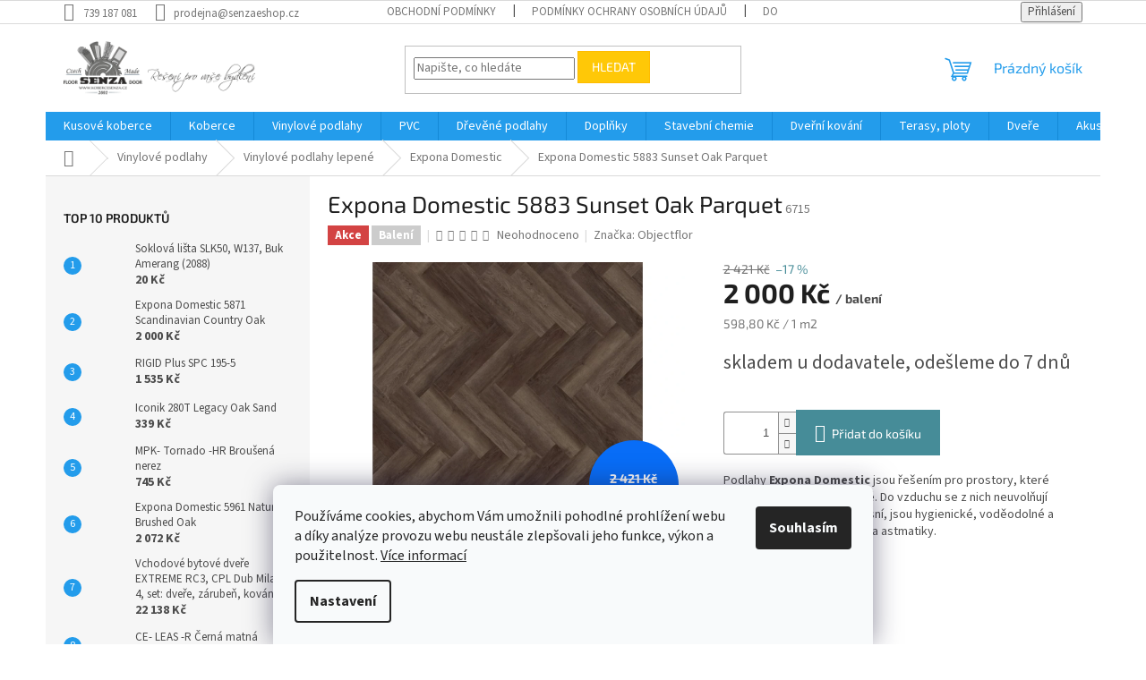

--- FILE ---
content_type: text/html; charset=utf-8
request_url: https://www.senzaeshop.cz/expona-domestic-5883-sunset-oak-parquet/
body_size: 45349
content:
<!doctype html><html lang="cs" dir="ltr" class="header-background-light external-fonts-loaded"><head><meta charset="utf-8" /><meta name="viewport" content="width=device-width,initial-scale=1" /><title>Expona Domestic 5883 Sunset Oak Parquet - senzaeshop.cz</title><link rel="preconnect" href="https://cdn.myshoptet.com" /><link rel="dns-prefetch" href="https://cdn.myshoptet.com" /><link rel="preload" href="https://cdn.myshoptet.com/prj/dist/master/cms/libs/jquery/jquery-1.11.3.min.js" as="script" /><link href="https://cdn.myshoptet.com/prj/dist/master/cms/templates/frontend_templates/shared/css/font-face/source-sans-3.css" rel="stylesheet"><link href="https://cdn.myshoptet.com/prj/dist/master/cms/templates/frontend_templates/shared/css/font-face/exo-2.css" rel="stylesheet"><link href="https://cdn.myshoptet.com/prj/dist/master/shop/dist/font-shoptet-11.css.62c94c7785ff2cea73b2.css" rel="stylesheet"><script>
dataLayer = [];
dataLayer.push({'shoptet' : {
    "pageId": 952,
    "pageType": "productDetail",
    "currency": "CZK",
    "currencyInfo": {
        "decimalSeparator": ",",
        "exchangeRate": 1,
        "priceDecimalPlaces": 0,
        "symbol": "K\u010d",
        "symbolLeft": 0,
        "thousandSeparator": " "
    },
    "language": "cs",
    "projectId": 522180,
    "product": {
        "id": 4630,
        "guid": "c35e04b0-a251-11ed-9fad-ecf4bbd5fcf2",
        "hasVariants": false,
        "codes": [
            {
                "code": 6715
            }
        ],
        "code": "6715",
        "name": "Expona Domestic 5883 Sunset Oak Parquet",
        "appendix": "",
        "weight": "1",
        "manufacturer": "Objectflor",
        "manufacturerGuid": "1EF5334A24E36138B034DA0BA3DED3EE",
        "currentCategory": "Vinylov\u00e9 podlahy | Vinylov\u00e9 podlahy lepen\u00e9 | Expona Domestic",
        "currentCategoryGuid": "f11e0ec3-3e71-11ed-adb3-246e96436e9c",
        "defaultCategory": "Vinylov\u00e9 podlahy | Vinylov\u00e9 podlahy lepen\u00e9 | Expona Domestic",
        "defaultCategoryGuid": "f11e0ec3-3e71-11ed-adb3-246e96436e9c",
        "currency": "CZK",
        "priceWithVat": 2000
    },
    "stocks": [
        {
            "id": "ext",
            "title": "Sklad",
            "isDeliveryPoint": 0,
            "visibleOnEshop": 1
        }
    ],
    "cartInfo": {
        "id": null,
        "freeShipping": false,
        "freeShippingFrom": null,
        "leftToFreeGift": {
            "formattedPrice": "1 500 K\u010d",
            "priceLeft": 1500
        },
        "freeGift": false,
        "leftToFreeShipping": {
            "priceLeft": null,
            "dependOnRegion": null,
            "formattedPrice": null
        },
        "discountCoupon": [],
        "getNoBillingShippingPrice": {
            "withoutVat": 0,
            "vat": 0,
            "withVat": 0
        },
        "cartItems": [],
        "taxMode": "ORDINARY"
    },
    "cart": [],
    "customer": {
        "priceRatio": 1,
        "priceListId": 1,
        "groupId": null,
        "registered": false,
        "mainAccount": false
    }
}});
dataLayer.push({'cookie_consent' : {
    "marketing": "denied",
    "analytics": "denied"
}});
document.addEventListener('DOMContentLoaded', function() {
    shoptet.consent.onAccept(function(agreements) {
        if (agreements.length == 0) {
            return;
        }
        dataLayer.push({
            'cookie_consent' : {
                'marketing' : (agreements.includes(shoptet.config.cookiesConsentOptPersonalisation)
                    ? 'granted' : 'denied'),
                'analytics': (agreements.includes(shoptet.config.cookiesConsentOptAnalytics)
                    ? 'granted' : 'denied')
            },
            'event': 'cookie_consent'
        });
    });
});
</script>
<meta property="og:type" content="website"><meta property="og:site_name" content="senzaeshop.cz"><meta property="og:url" content="https://www.senzaeshop.cz/expona-domestic-5883-sunset-oak-parquet/"><meta property="og:title" content="Expona Domestic 5883 Sunset Oak Parquet - senzaeshop.cz"><meta name="author" content="SENZA eshop"><meta name="web_author" content="Shoptet.cz"><meta name="dcterms.rightsHolder" content="www.senzaeshop.cz"><meta name="robots" content="index,follow"><meta property="og:image" content="https://cdn.myshoptet.com/usr/www.senzaeshop.cz/user/shop/big/4630_5883-sunset-oak-parquet-1.jpg?6500171b"><meta property="og:description" content="Podlahy Expona Domestic jsou řešením pro prostory, které chcete mít kvalitně zařízené. Jsou hygienické, voděodolné a doporučované pro alergiky a astmatiky."><meta name="description" content="Podlahy Expona Domestic jsou řešením pro prostory, které chcete mít kvalitně zařízené. Jsou hygienické, voděodolné a doporučované pro alergiky a astmatiky."><meta name="google-site-verification" content="_oGDe56EjMIb0Qg2K-8QmyAUG50E6T8YgQN5554WRWw"><meta property="product:price:amount" content="2000"><meta property="product:price:currency" content="CZK"><style>:root {--color-primary: #239ceb;--color-primary-h: 204;--color-primary-s: 83%;--color-primary-l: 53%;--color-primary-hover: #1997e5;--color-primary-hover-h: 203;--color-primary-hover-s: 80%;--color-primary-hover-l: 50%;--color-secondary: #468c98;--color-secondary-h: 189;--color-secondary-s: 37%;--color-secondary-l: 44%;--color-secondary-hover: #3b7580;--color-secondary-hover-h: 190;--color-secondary-hover-s: 37%;--color-secondary-hover-l: 37%;--color-tertiary: #ffc807;--color-tertiary-h: 47;--color-tertiary-s: 100%;--color-tertiary-l: 51%;--color-tertiary-hover: #ffbb00;--color-tertiary-hover-h: 44;--color-tertiary-hover-s: 100%;--color-tertiary-hover-l: 50%;--color-header-background: #ffffff;--template-font: "Source Sans 3";--template-headings-font: "Exo 2";--header-background-url: url("[data-uri]");--cookies-notice-background: #F8FAFB;--cookies-notice-color: #252525;--cookies-notice-button-hover: #27263f;--cookies-notice-link-hover: #3b3a5f;--templates-update-management-preview-mode-content: "Náhled aktualizací šablony je aktivní pro váš prohlížeč."}</style>
    
    <link href="https://cdn.myshoptet.com/prj/dist/master/shop/dist/main-11.less.fcb4a42d7bd8a71b7ee2.css" rel="stylesheet" />
                <link href="https://cdn.myshoptet.com/prj/dist/master/shop/dist/mobile-header-v1-11.less.1ee105d41b5f713c21aa.css" rel="stylesheet" />
    
    <script>var shoptet = shoptet || {};</script>
    <script src="https://cdn.myshoptet.com/prj/dist/master/shop/dist/main-3g-header.js.05f199e7fd2450312de2.js"></script>
<!-- User include --><!-- api 422(76) html code header -->
<link rel="stylesheet" href="https://cdn.myshoptet.com/usr/api2.dklab.cz/user/documents/_doplnky/odpocet/522180/1140/522180_1140.css" type="text/css" /><style>
        :root {            
            --dklab-countdown-category-text-color: #FFFFFF;
            --dklab-countdown-detail-text-color: #FFFFFF;
            --dklab-countdown-background-lower-color: #282828;
            --dklab-countdown-background-upper-color: #0A8BF5;
            --dklab-countdown-background-lower-color-detail: #282828;
            --dklab-countdown-background-upper-color-detail: #0A8BF5;
            --dklab-countdown-carousel-text-color: #FFFFFF;            
            --dklab-countdown-radius: 5px;
            --dklab-countdown-carousel-background-color: #0A8BF5;
        }
        body:not(.type-detail) .flags-extra .flag.flag-discount {display: none !important;}</style>
<!-- api 427(81) html code header -->
<link rel="stylesheet" href="https://cdn.myshoptet.com/usr/api2.dklab.cz/user/documents/_doplnky/instagram/522180/13/522180_13.css" type="text/css" /><style>
        :root {
            --dklab-instagram-header-color: #000000;  
            --dklab-instagram-header-background: #DDDDDD;  
            --dklab-instagram-font-weight: 700;
            --dklab-instagram-font-size: 120%;
            --dklab-instagram-logoUrl: url(https://cdn.myshoptet.com/usr/api2.dklab.cz/user/documents/_doplnky/instagram/img/logo-duha.png); 
            --dklab-instagram-logo-size-width: 25px;
            --dklab-instagram-logo-size-height: 25px;                        
            --dklab-instagram-hover-content: 0;                        
            --dklab-instagram-padding: 0px;                        
            --dklab-instagram-border-color: #888888;
            
        }
        </style>
<!-- api 428(82) html code header -->
<link rel="stylesheet" href="https://cdn.myshoptet.com/usr/api2.dklab.cz/user/documents/_doplnky/oblibene/522180/10/522180_10.css" type="text/css" /><style>
        :root {
            --dklab-favourites-flag-color: #E91B7D;
            --dklab-favourites-flag-text-color: #FFFFFF;
            --dklab-favourites-add-text-color: #000000;            
            --dklab-favourites-remove-text-color: #E91B7D;            
            --dklab-favourites-add-text-detail-color: #FC6BFF;            
            --dklab-favourites-remove-text-detail-color: #E91B7D;            
            --dklab-favourites-header-icon-color: #E91B7D;            
            --dklab-favourites-counter-color: #E91B7D;            
        } </style>
<!-- api 494(146) html code header -->
<link rel="stylesheet" href="https://cdn.myshoptet.com/usr/api2.dklab.cz/user/documents/_doplnky/porovnavac/522180/2/522180_2.css" type="text/css" /><style>
        :root {
            --dklab-comparer-flag-color: #239CEB;
            --dklab-comparer-flag-text-color: #FFFFFF;
            --dklab-comparer-add-text-color: #000000;
            --dklab-comparer-remove-text-color: #239CEB;
            --dklab-comparer-header-icon-color: #000000;
            --dklab-comparer-border-color: #000000;            
            --dklab-comparer-counter-color: #239CEB;            
        }</style>
<!-- api 473(125) html code header -->

                <style>
                    #order-billing-methods .radio-wrapper[data-guid="fababad4-9b1d-11ed-adb3-246e96436e9c"]:not(.cggooglepay), #order-billing-methods .radio-wrapper[data-guid="e7bb03c1-1e6d-11ed-adb3-246e96436e9c"]:not(.cgapplepay) {
                        display: none;
                    }
                </style>
                <script type="text/javascript">
                    document.addEventListener('DOMContentLoaded', function() {
                        if (getShoptetDataLayer('pageType') === 'billingAndShipping') {
                            
                try {
                    if (window.ApplePaySession && window.ApplePaySession.canMakePayments()) {
                        document.querySelector('#order-billing-methods .radio-wrapper[data-guid="e7bb03c1-1e6d-11ed-adb3-246e96436e9c"]').classList.add('cgapplepay');
                    }
                } catch (err) {} 
            
                            
                const cgBaseCardPaymentMethod = {
                        type: 'CARD',
                        parameters: {
                            allowedAuthMethods: ["PAN_ONLY", "CRYPTOGRAM_3DS"],
                            allowedCardNetworks: [/*"AMEX", "DISCOVER", "INTERAC", "JCB",*/ "MASTERCARD", "VISA"]
                        }
                };
                
                function cgLoadScript(src, callback)
                {
                    var s,
                        r,
                        t;
                    r = false;
                    s = document.createElement('script');
                    s.type = 'text/javascript';
                    s.src = src;
                    s.onload = s.onreadystatechange = function() {
                        if ( !r && (!this.readyState || this.readyState == 'complete') )
                        {
                            r = true;
                            callback();
                        }
                    };
                    t = document.getElementsByTagName('script')[0];
                    t.parentNode.insertBefore(s, t);
                } 
                
                function cgGetGoogleIsReadyToPayRequest() {
                    return Object.assign(
                        {},
                        {
                            apiVersion: 2,
                            apiVersionMinor: 0
                        },
                        {
                            allowedPaymentMethods: [cgBaseCardPaymentMethod]
                        }
                    );
                }

                function onCgGooglePayLoaded() {
                    let paymentsClient = new google.payments.api.PaymentsClient({environment: 'PRODUCTION'});
                    paymentsClient.isReadyToPay(cgGetGoogleIsReadyToPayRequest()).then(function(response) {
                        if (response.result) {
                            document.querySelector('#order-billing-methods .radio-wrapper[data-guid="fababad4-9b1d-11ed-adb3-246e96436e9c"]').classList.add('cggooglepay');	 	 	 	 	 
                        }
                    })
                    .catch(function(err) {});
                }
                
                cgLoadScript('https://pay.google.com/gp/p/js/pay.js', onCgGooglePayLoaded);
            
                        }
                    });
                </script> 
                
<!-- api 690(337) html code header -->
<script>var ophWidgetData={"lang":"cs","link":"\/kontakty\/","logo":true,"turnOff":false,"expanded":true,"lunchShow":true,"checkHoliday":true,"showNextWeek":true,"showWidgetStart":"07:00","showWidgetEnd":"20:00","beforeOpenStore":"5","beforeCloseStore":"5","openingHours":[{"day":1,"openHour":"09:00","closeHour":"18:00","openPause":"","closePause":"","closed":false},{"day":2,"openHour":"09:00","closeHour":"18:00","openPause":"","closePause":"","closed":false},{"day":3,"openHour":"09:00","closeHour":"18:00","openPause":"","closePause":"","closed":false},{"day":4,"openHour":"09:00","closeHour":"18:00","openPause":"","closePause":"","closed":false},{"day":5,"openHour":"09:00","closeHour":"18:00","openPause":"","closePause":"","closed":false},{"day":6,"openHour":"09:00","closeHour":"12:00","openPause":"","closePause":"","closed":false},{"day":7,"openHour":"","closeHour":"","openPause":"","closePause":"","closed":true}],"excludes":[{"date":"2024-12-27","openHour":"","closeHour":"","openPause":"","closePause":"","closed":true,"text":""},{"date":"2024-12-28","openHour":"","closeHour":"","openPause":"","closePause":"","closed":true,"text":""}],"holidayList":["01-01","01-05","08-05","05-07","06-07","28-09","28-10","17-11","24-12","25-12","26-12"],"todayLongFormat":false,"logoFilemanager":"","colors":{"bg_header_color":"","bg_logo_color":"","bg_title_color":"","bg_preopen_color":"#03a9f4","bg_open_color":"#4caf50","bg_pause_color":"#ff9800","bg_preclose_color":"#ff6f00","bg_close_color":"#e94b4b","color_exception_day":"#e94b4b"},"address":"Masarykova t\u0159\u00edda 1805\nTeplice","icon":"icon-01","bottomPosition":0,"showDetailOnExpand":false,"disableDetail":false,"disableDetailTable":false,"hideOnMobile":false,"hideOnCheckout":false,"weekTurnOff":[],"directPosition":"ltr"}</script>
<!-- api 605(253) html code header -->
<style>
    /*.nf-v2 .message, .nf-v2 div.message {
        visibility: hidden;
    }*/
</style>
<script>
    var shoptetakNotificationsSettings={"useRoundingCorners":true,"useNotificationGradient":true,"useLongNotificationGradient":true,"darkMode":false,"notificationsActivation":true,"notificationsPosition":"top-right","notificationsEffect":"zoom"};

    var body=document.getElementsByTagName("body")[0];
    const root = document.documentElement;

    if (shoptetakNotificationsSettings.notificationsActivation) {
        root.classList.add("nf-v2");

        if (shoptetakNotificationsSettings.useRoundingCorners) {
            root.classList.add("st-nf-rounding-corners");
        }
        if (shoptetakNotificationsSettings.useNotificationGradient) {
            root.classList.add("st-nf-notification-gradient");
        }
        if (shoptetakNotificationsSettings.useLongNotificationGradient) {
            root.classList.add("st-nf-long-gradient");
        }
        if (shoptetakNotificationsSettings.darkMode) {
            root.classList.add("st-nf-dark-mode");
        }
        if (shoptetakNotificationsSettings.notificationsPosition) {
            if (shoptetakNotificationsSettings.notificationsPosition === 'bottom-left') {
                root.classList.add("st-nf-bleft");
            }
            if (shoptetakNotificationsSettings.notificationsPosition === 'bottom-right') {
                root.classList.add("st-nf-bright");
            }
            if (shoptetakNotificationsSettings.notificationsPosition === 'top-left') {
                root.classList.add("st-nf-tleft");
            }
            if (shoptetakNotificationsSettings.notificationsPosition === 'top-right') {
                root.classList.add("st-nf-tright");
            }
        }
        if (shoptetakNotificationsSettings.notificationsEffect) {
            if (shoptetakNotificationsSettings.notificationsEffect === 'slide') {
                root.classList.add("st-nf-slide");
            }
            if (shoptetakNotificationsSettings.notificationsEffect === 'fade') {
                root.classList.add("st-nf-fade");
            }
            if (shoptetakNotificationsSettings.notificationsEffect === 'zoom') {
                root.classList.add("st-nf-zoom");
            }
        }
    }

    function init() {
        if (document.getElementsByClassName("template-04").length) {
            document.getElementsByTagName('html')[0].classList.add("nf-templ-04");
        }
    }
    /* for Mozilla/Opera9 */
    if (document.addEventListener) {
        document.addEventListener("DOMContentLoaded", init, false);
    }
    /* for Internet Explorer */
    /*@cc_on @*/
    /*@if (@_win32)
      document.write("<script id=__ie_onload defer src=javascript:void(0)><\/script>");
      var script = document.getElementById("__ie_onload");
      script.onreadystatechange = function() {
        if (this.readyState == "complete") {
          init(); // call the onload handler
        }
      };
    /*@end @*/

    /* for Safari */
    if (/WebKit/i.test(navigator.userAgent)) { // sniff
        var _timer = setInterval(function () {
            if (/loaded|complete/.test(document.readyState)) {
                init(); // call the onload handler
            }
        }, 10);
    }

    /* for other browsers */
    window.onload = init;
</script>

<!-- service 427(81) html code header -->
<link rel="stylesheet" href="https://cdn.myshoptet.com/usr/api2.dklab.cz/user/documents/_doplnky/instagram/font/instagramplus.css" type="text/css" />

<!-- service 605(253) html code header -->
<link rel="stylesheet" href="https://cdn.myshoptet.com/usr/shoptet.tomashlad.eu/user/documents/extras/notifications-v2/screen.min.css?v=26"/>

<!-- service 690(337) html code header -->
<link href="https://cdn.myshoptet.com/usr/mcore.myshoptet.com/user/documents/upload/addon01/ophWidget.min.css?v=1.6.9" rel="stylesheet" />


<!-- service 428(82) html code header -->
<style>
@font-face {
    font-family: 'oblibene';
    src:  url('https://cdn.myshoptet.com/usr/api2.dklab.cz/user/documents/_doplnky/oblibene/font/oblibene.eot?v1');
    src:  url('https://cdn.myshoptet.com/usr/api2.dklab.cz/user/documents/_doplnky/oblibene/font/oblibene.eot?v1#iefix') format('embedded-opentype'),
    url('https://cdn.myshoptet.com/usr/api2.dklab.cz/user/documents/_doplnky/oblibene/font/oblibene.ttf?v1') format('truetype'),
    url('https://cdn.myshoptet.com/usr/api2.dklab.cz/user/documents/_doplnky/oblibene/font/oblibene.woff?v1') format('woff'),
    url('https://cdn.myshoptet.com/usr/api2.dklab.cz/user/documents/_doplnky/oblibene/font/oblibene.svg?v1') format('svg');
    font-weight: normal;
    font-style: normal;
}
</style>
<script>
var dklabFavIndividual;
</script>
<!-- service 494(146) html code header -->
<style>
@font-face {
    font-family: 'porovnavac';
    src:  url('https://cdn.myshoptet.com/usr/api2.dklab.cz/user/documents/_doplnky/porovnavac/font/porovnavac.eot?v6');
    src:  url('https://cdn.myshoptet.com/usr/api2.dklab.cz/user/documents/_doplnky/porovnavac/font/porovnavac.eot?v6#iefix') format('embedded-opentype'),
    url('https://cdn.myshoptet.com/usr/api2.dklab.cz/user/documents/_doplnky/porovnavac/font/porovnavac.ttf?v6') format('truetype'),
    url('https://cdn.myshoptet.com/usr/api2.dklab.cz/user/documents/_doplnky/porovnavac/font/porovnavac.woff?v6') format('woff'),
    url('https://cdn.myshoptet.com/usr/api2.dklab.cz/user/documents/_doplnky/porovnavac/font/porovnavac.svg?v6') format('svg');
    font-weight: normal;
    font-style: normal;
}
</style>
<!-- service 708(354) html code header -->
<link href="https://cdn.myshoptet.com/usr/302565.myshoptet.com/user/documents/assets/gifts/fv-studio-app-gifts.css?25.4.29" rel="stylesheet">
<link href="https://cdn.myshoptet.com/usr/302565.myshoptet.com/user/documents/assets/gifts/fv-studio-app-gifts.Classic.css?25.4.29" rel="stylesheet">

<style>
.ordering-process.id--9 [id~=free-gift-wrapper] ul li:hover,
.ordering-process.id--9 [class~=free-gifts-wrapper] ul li:hover,
.content-window.cart-window [class~=free-gifts-wrapper] ul li:hover {
    border-color: #239ceb;
}

.ordering-process.id--9 [id~=free-gift-wrapper] ul li:not(.hidden-colorbox-visible),
.ordering-process.id--9 [class~=free-gifts-wrapper] ul li.active,
.content-window.cart-window [class~=free-gifts-wrapper] ul li.active {
    border-color: #239ceb;
    border-width: 2px;
}

.fvstudio-delivery-info-single-gift {
border-color: #239ceb;
}

</style>
<!-- project html code header -->
<link rel="stylesheet" href="https://cdn.myshoptet.com/usr/www.senzaeshop.cz/user/documents/css/dklab_style_detail.css?v=1.34"/>
<link rel="stylesheet" href="https://cdn.myshoptet.com/usr/www.senzaeshop.cz/user/documents/css/dklab_packages.css?v=1.06"/>

<script>
        (function (w,d,s,o,f,js,fjs) {
            w['ecm-widget']=o;w[o] = w[o] || function () { (w[o].q = w[o].q || []).push(arguments) };
            js = d.createElement(s), fjs = d.getElementsByTagName(s)[0];
            js.id = '1-43c2cd496486bcc27217c3e790fb4088'; js.dataset.a = 'senzaeshop'; js.src = f; js.async = 1; fjs.parentNode.insertBefore(js, fjs);
        }(window, document, 'script', 'ecmwidget', 'https://d70shl7vidtft.cloudfront.net/widget.js'));
</script>

<style>

.category-perex.empty-content {
  display: none;
}
@media (min-width: 1200px) {
	.products-block>div {
    width: 25%;
	}
  .products-block.products>div {
    padding: 3px;
    border: 0px;
	}
  .products-block .p {
    padding: 8px;
    border: 1px solid #dadada;
	}
  .leftxt {
		width: 50%;
    min-height: 380px;
    float:left;
    padding: 0 20px 0 0;
	}
	.rightxt {
		width: 50%;
    min-height: 380px;
    float:left;
	}
	.leftvid, 
  .rightvid {
		width: 50%;
    float:left;
	}
}
</style>
<!-- /User include --><link rel="shortcut icon" href="/favicon.ico" type="image/x-icon" /><link rel="canonical" href="https://www.senzaeshop.cz/expona-domestic-5883-sunset-oak-parquet/" />    <script>
        var _hwq = _hwq || [];
        _hwq.push(['setKey', '0F4EE853027A8C8A68422306C831E277']);
        _hwq.push(['setTopPos', '100']);
        _hwq.push(['showWidget', '22']);
        (function() {
            var ho = document.createElement('script');
            ho.src = 'https://cz.im9.cz/direct/i/gjs.php?n=wdgt&sak=0F4EE853027A8C8A68422306C831E277';
            var s = document.getElementsByTagName('script')[0]; s.parentNode.insertBefore(ho, s);
        })();
    </script>
    <!-- Global site tag (gtag.js) - Google Analytics -->
    <script async src="https://www.googletagmanager.com/gtag/js?id=16834090937"></script>
    <script>
        
        window.dataLayer = window.dataLayer || [];
        function gtag(){dataLayer.push(arguments);}
        

                    console.debug('default consent data');

            gtag('consent', 'default', {"ad_storage":"denied","analytics_storage":"denied","ad_user_data":"denied","ad_personalization":"denied","wait_for_update":500});
            dataLayer.push({
                'event': 'default_consent'
            });
        
        gtag('js', new Date());

        
                gtag('config', 'G-GXXLFQ8H4F', {"groups":"GA4","send_page_view":false,"content_group":"productDetail","currency":"CZK","page_language":"cs"});
        
                gtag('config', 'AW-10985002892');
        
                gtag('config', 'AW-16834090937');
        
        
        
        
                    gtag('event', 'page_view', {"send_to":"GA4","page_language":"cs","content_group":"productDetail","currency":"CZK"});
        
                gtag('set', 'currency', 'CZK');

        gtag('event', 'view_item', {
            "send_to": "UA",
            "items": [
                {
                    "id": "6715",
                    "name": "Expona Domestic 5883 Sunset Oak Parquet",
                    "category": "Vinylov\u00e9 podlahy \/ Vinylov\u00e9 podlahy lepen\u00e9 \/ Expona Domestic",
                                        "brand": "Objectflor",
                                                            "price": 1653
                }
            ]
        });
        
        
        
        
        
                    gtag('event', 'view_item', {"send_to":"GA4","page_language":"cs","content_group":"productDetail","value":1653,"currency":"CZK","items":[{"item_id":"6715","item_name":"Expona Domestic 5883 Sunset Oak Parquet","item_brand":"Objectflor","item_category":"Vinylov\u00e9 podlahy","item_category2":"Vinylov\u00e9 podlahy lepen\u00e9","item_category3":"Expona Domestic","price":1653,"quantity":1,"index":0}]});
        
        
        
        
        
        
        
        document.addEventListener('DOMContentLoaded', function() {
            if (typeof shoptet.tracking !== 'undefined') {
                for (var id in shoptet.tracking.bannersList) {
                    gtag('event', 'view_promotion', {
                        "send_to": "UA",
                        "promotions": [
                            {
                                "id": shoptet.tracking.bannersList[id].id,
                                "name": shoptet.tracking.bannersList[id].name,
                                "position": shoptet.tracking.bannersList[id].position
                            }
                        ]
                    });
                }
            }

            shoptet.consent.onAccept(function(agreements) {
                if (agreements.length !== 0) {
                    console.debug('gtag consent accept');
                    var gtagConsentPayload =  {
                        'ad_storage': agreements.includes(shoptet.config.cookiesConsentOptPersonalisation)
                            ? 'granted' : 'denied',
                        'analytics_storage': agreements.includes(shoptet.config.cookiesConsentOptAnalytics)
                            ? 'granted' : 'denied',
                                                                                                'ad_user_data': agreements.includes(shoptet.config.cookiesConsentOptPersonalisation)
                            ? 'granted' : 'denied',
                        'ad_personalization': agreements.includes(shoptet.config.cookiesConsentOptPersonalisation)
                            ? 'granted' : 'denied',
                        };
                    console.debug('update consent data', gtagConsentPayload);
                    gtag('consent', 'update', gtagConsentPayload);
                    dataLayer.push(
                        { 'event': 'update_consent' }
                    );
                }
            });
        });
    </script>
<script>
    (function(t, r, a, c, k, i, n, g) { t['ROIDataObject'] = k;
    t[k]=t[k]||function(){ (t[k].q=t[k].q||[]).push(arguments) },t[k].c=i;n=r.createElement(a),
    g=r.getElementsByTagName(a)[0];n.async=1;n.src=c;g.parentNode.insertBefore(n,g)
    })(window, document, 'script', '//www.heureka.cz/ocm/sdk.js?source=shoptet&version=2&page=product_detail', 'heureka', 'cz');

    heureka('set_user_consent', 0);
</script>
</head><body class="desktop id-952 in-expona-domestic template-11 type-product type-detail multiple-columns-body columns-mobile-2 columns-3 ums_forms_redesign--off ums_a11y_category_page--on ums_discussion_rating_forms--off ums_flags_display_unification--on ums_a11y_login--on mobile-header-version-1"><noscript>
    <style>
        #header {
            padding-top: 0;
            position: relative !important;
            top: 0;
        }
        .header-navigation {
            position: relative !important;
        }
        .overall-wrapper {
            margin: 0 !important;
        }
        body:not(.ready) {
            visibility: visible !important;
        }
    </style>
    <div class="no-javascript">
        <div class="no-javascript__title">Musíte změnit nastavení vašeho prohlížeče</div>
        <div class="no-javascript__text">Podívejte se na: <a href="https://www.google.com/support/bin/answer.py?answer=23852">Jak povolit JavaScript ve vašem prohlížeči</a>.</div>
        <div class="no-javascript__text">Pokud používáte software na blokování reklam, může být nutné povolit JavaScript z této stránky.</div>
        <div class="no-javascript__text">Děkujeme.</div>
    </div>
</noscript>

        <div id="fb-root"></div>
        <script>
            window.fbAsyncInit = function() {
                FB.init({
//                    appId            : 'your-app-id',
                    autoLogAppEvents : true,
                    xfbml            : true,
                    version          : 'v19.0'
                });
            };
        </script>
        <script async defer crossorigin="anonymous" src="https://connect.facebook.net/cs_CZ/sdk.js"></script>    <div class="siteCookies siteCookies--bottom siteCookies--light js-siteCookies" role="dialog" data-testid="cookiesPopup" data-nosnippet>
        <div class="siteCookies__form">
            <div class="siteCookies__content">
                <div class="siteCookies__text">
                    Používáme cookies, abychom Vám umožnili pohodlné prohlížení webu a díky analýze provozu webu neustále zlepšovali jeho funkce, výkon a použitelnost. <a href="https://522180.myshoptet.com/podminky-ochrany-osobnich-udaju/" target="_blank" rel="noopener noreferrer">Více informací</a>
                </div>
                <p class="siteCookies__links">
                    <button class="siteCookies__link js-cookies-settings" aria-label="Nastavení cookies" data-testid="cookiesSettings">Nastavení</button>
                </p>
            </div>
            <div class="siteCookies__buttonWrap">
                                <button class="siteCookies__button js-cookiesConsentSubmit" value="all" aria-label="Přijmout cookies" data-testid="buttonCookiesAccept">Souhlasím</button>
            </div>
        </div>
        <script>
            document.addEventListener("DOMContentLoaded", () => {
                const siteCookies = document.querySelector('.js-siteCookies');
                document.addEventListener("scroll", shoptet.common.throttle(() => {
                    const st = document.documentElement.scrollTop;
                    if (st > 1) {
                        siteCookies.classList.add('siteCookies--scrolled');
                    } else {
                        siteCookies.classList.remove('siteCookies--scrolled');
                    }
                }, 100));
            });
        </script>
    </div>
<a href="#content" class="skip-link sr-only">Přejít na obsah</a><div class="overall-wrapper"><div class="user-action"><div class="container">
    <div class="user-action-in">
                    <div id="login" class="user-action-login popup-widget login-widget" role="dialog" aria-labelledby="loginHeading">
        <div class="popup-widget-inner">
                            <h2 id="loginHeading">Přihlášení k vašemu účtu</h2><div id="customerLogin"><form action="/action/Customer/Login/" method="post" id="formLoginIncluded" class="csrf-enabled formLogin" data-testid="formLogin"><input type="hidden" name="referer" value="" /><div class="form-group"><div class="input-wrapper email js-validated-element-wrapper no-label"><input type="email" name="email" class="form-control" autofocus placeholder="E-mailová adresa (např. jan@novak.cz)" data-testid="inputEmail" autocomplete="email" required /></div></div><div class="form-group"><div class="input-wrapper password js-validated-element-wrapper no-label"><input type="password" name="password" class="form-control" placeholder="Heslo" data-testid="inputPassword" autocomplete="current-password" required /><span class="no-display">Nemůžete vyplnit toto pole</span><input type="text" name="surname" value="" class="no-display" /></div></div><div class="form-group"><div class="login-wrapper"><button type="submit" class="btn btn-secondary btn-text btn-login" data-testid="buttonSubmit">Přihlásit se</button><div class="password-helper"><a href="/registrace/" data-testid="signup" rel="nofollow">Nová registrace</a><a href="/klient/zapomenute-heslo/" rel="nofollow">Zapomenuté heslo</a></div></div></div><div class="social-login-buttons"><div class="social-login-buttons-divider"><span>nebo</span></div><div class="form-group"><a href="/action/Social/login/?provider=Seznam" class="login-btn seznam" rel="nofollow"><span class="login-seznam-icon"></span><strong>Přihlásit se přes Seznam</strong></a></div></div></form>
</div>                    </div>
    </div>

                            <div id="cart-widget" class="user-action-cart popup-widget cart-widget loader-wrapper" data-testid="popupCartWidget" role="dialog" aria-hidden="true">
    <div class="popup-widget-inner cart-widget-inner place-cart-here">
        <div class="loader-overlay">
            <div class="loader"></div>
        </div>
    </div>

    <div class="cart-widget-button">
        <a href="/kosik/" class="btn btn-conversion" id="continue-order-button" rel="nofollow" data-testid="buttonNextStep">Pokračovat do košíku</a>
    </div>
</div>
            </div>
</div>
</div><div class="top-navigation-bar" data-testid="topNavigationBar">

    <div class="container">

        <div class="top-navigation-contacts">
            <strong>Zákaznická podpora:</strong><a href="tel:739187081" class="project-phone" aria-label="Zavolat na 739187081" data-testid="contactboxPhone"><span>739 187 081</span></a><a href="mailto:prodejna@senzaeshop.cz" class="project-email" data-testid="contactboxEmail"><span>prodejna@senzaeshop.cz</span></a>        </div>

                            <div class="top-navigation-menu">
                <div class="top-navigation-menu-trigger"></div>
                <ul class="top-navigation-bar-menu">
                                            <li class="top-navigation-menu-item-39">
                            <a href="/obchodni-podminky/">Obchodní podmínky</a>
                        </li>
                                            <li class="top-navigation-menu-item-691">
                            <a href="/podminky-ochrany-osobnich-udaju/">Podmínky ochrany osobních údajů </a>
                        </li>
                                            <li class="top-navigation-menu-item-865">
                            <a href="/doprava/">Doprava</a>
                        </li>
                                            <li class="top-navigation-menu-item-868">
                            <a href="/platby/">Platby</a>
                        </li>
                                            <li class="top-navigation-menu-item-1790">
                            <a href="/ke-stazeni/">Ke stažení</a>
                        </li>
                                    </ul>
                <ul class="top-navigation-bar-menu-helper"></ul>
            </div>
        
        <div class="top-navigation-tools">
            <div class="responsive-tools">
                <a href="#" class="toggle-window" data-target="search" aria-label="Hledat" data-testid="linkSearchIcon"></a>
                                                            <a href="#" class="toggle-window" data-target="login"></a>
                                                    <a href="#" class="toggle-window" data-target="navigation" aria-label="Menu" data-testid="hamburgerMenu"></a>
            </div>
                        <button class="top-nav-button top-nav-button-login toggle-window" type="button" data-target="login" aria-haspopup="dialog" aria-controls="login" aria-expanded="false" data-testid="signin"><span>Přihlášení</span></button>        </div>

    </div>

</div>
<header id="header"><div class="container navigation-wrapper">
    <div class="header-top">
        <div class="site-name-wrapper">
            <div class="site-name"><a href="/" data-testid="linkWebsiteLogo"><img src="https://cdn.myshoptet.com/usr/www.senzaeshop.cz/user/logos/senza_logo_2025___e__n___pro_va__e_bydlen___1000x280dpi.png" alt="SENZA eshop" fetchpriority="low" /></a></div>        </div>
        <div class="search" itemscope itemtype="https://schema.org/WebSite">
            <meta itemprop="headline" content="Expona Domestic"/><meta itemprop="url" content="https://www.senzaeshop.cz"/><meta itemprop="text" content="Podlahy Expona Domestic jsou řešením pro prostory, které chcete mít kvalitně zařízené. Jsou hygienické, voděodolné a doporučované pro alergiky a astmatiky."/>            <form action="/action/ProductSearch/prepareString/" method="post"
    id="formSearchForm" class="search-form compact-form js-search-main"
    itemprop="potentialAction" itemscope itemtype="https://schema.org/SearchAction" data-testid="searchForm">
    <fieldset>
        <meta itemprop="target"
            content="https://www.senzaeshop.cz/vyhledavani/?string={string}"/>
        <input type="hidden" name="language" value="cs"/>
        
            
<input
    type="search"
    name="string"
        class="query-input form-control search-input js-search-input"
    placeholder="Napište, co hledáte"
    autocomplete="off"
    required
    itemprop="query-input"
    aria-label="Vyhledávání"
    data-testid="searchInput"
>
            <button type="submit" class="btn btn-default" data-testid="searchBtn">Hledat</button>
        
    </fieldset>
</form>
        </div>
        <div class="navigation-buttons">
                
    <a href="/kosik/" class="btn btn-icon toggle-window cart-count" data-target="cart" data-hover="true" data-redirect="true" data-testid="headerCart" rel="nofollow" aria-haspopup="dialog" aria-expanded="false" aria-controls="cart-widget">
        
                <span class="sr-only">Nákupní košík</span>
        
            <span class="cart-price visible-lg-inline-block" data-testid="headerCartPrice">
                                    Prázdný košík                            </span>
        
    
            </a>
        </div>
    </div>
    <nav id="navigation" aria-label="Hlavní menu" data-collapsible="true"><div class="navigation-in menu"><ul class="menu-level-1" role="menubar" data-testid="headerMenuItems"><li class="menu-item-1384 ext" role="none"><a href="/kusove-koberce-2/" data-testid="headerMenuItem" role="menuitem" aria-haspopup="true" aria-expanded="false"><b>Kusové koberce</b><span class="submenu-arrow"></span></a><ul class="menu-level-2" aria-label="Kusové koberce" tabindex="-1" role="menu"><li class="menu-item-1556" role="none"><a href="/klasicke-koberce/" class="menu-image" data-testid="headerMenuItem" tabindex="-1" aria-hidden="true"><img src="data:image/svg+xml,%3Csvg%20width%3D%22140%22%20height%3D%22100%22%20xmlns%3D%22http%3A%2F%2Fwww.w3.org%2F2000%2Fsvg%22%3E%3C%2Fsvg%3E" alt="" aria-hidden="true" width="140" height="100"  data-src="https://cdn.myshoptet.com/usr/www.senzaeshop.cz/user/categories/thumb/tureckie_kovri_21-1.jpg" fetchpriority="low" /></a><div><a href="/klasicke-koberce/" data-testid="headerMenuItem" role="menuitem"><span>Klasické koberce</span></a>
                        </div></li><li class="menu-item-1451" role="none"><a href="/kulate-a-ovalne-koberce/" class="menu-image" data-testid="headerMenuItem" tabindex="-1" aria-hidden="true"><img src="data:image/svg+xml,%3Csvg%20width%3D%22140%22%20height%3D%22100%22%20xmlns%3D%22http%3A%2F%2Fwww.w3.org%2F2000%2Fsvg%22%3E%3C%2Fsvg%3E" alt="" aria-hidden="true" width="140" height="100"  data-src="https://cdn.myshoptet.com/usr/www.senzaeshop.cz/user/categories/thumb/921-19o.jpg" fetchpriority="low" /></a><div><a href="/kulate-a-ovalne-koberce/" data-testid="headerMenuItem" role="menuitem"><span>Kulaté a oválné koberce</span></a>
                        </div></li><li class="menu-item-1387" role="none"><a href="/moderni-kusove-koberce/" class="menu-image" data-testid="headerMenuItem" tabindex="-1" aria-hidden="true"><img src="data:image/svg+xml,%3Csvg%20width%3D%22140%22%20height%3D%22100%22%20xmlns%3D%22http%3A%2F%2Fwww.w3.org%2F2000%2Fsvg%22%3E%3C%2Fsvg%3E" alt="" aria-hidden="true" width="140" height="100"  data-src="https://cdn.myshoptet.com/usr/www.senzaeshop.cz/user/categories/thumb/foto_kategorie-1.jpg" fetchpriority="low" /></a><div><a href="/moderni-kusove-koberce/" data-testid="headerMenuItem" role="menuitem"><span>Moderní koberce</span></a>
                        </div></li><li class="menu-item-1445" role="none"><a href="/jednobarevne-koberce/" class="menu-image" data-testid="headerMenuItem" tabindex="-1" aria-hidden="true"><img src="data:image/svg+xml,%3Csvg%20width%3D%22140%22%20height%3D%22100%22%20xmlns%3D%22http%3A%2F%2Fwww.w3.org%2F2000%2Fsvg%22%3E%3C%2Fsvg%3E" alt="" aria-hidden="true" width="140" height="100"  data-src="https://cdn.myshoptet.com/usr/www.senzaeshop.cz/user/categories/thumb/39785-0510299638.jpg" fetchpriority="low" /></a><div><a href="/jednobarevne-koberce/" data-testid="headerMenuItem" role="menuitem"><span>Jednobarevné koberce</span></a>
                        </div></li><li class="menu-item-1562" role="none"><a href="/detske-koberce/" class="menu-image" data-testid="headerMenuItem" tabindex="-1" aria-hidden="true"><img src="data:image/svg+xml,%3Csvg%20width%3D%22140%22%20height%3D%22100%22%20xmlns%3D%22http%3A%2F%2Fwww.w3.org%2F2000%2Fsvg%22%3E%3C%2Fsvg%3E" alt="" aria-hidden="true" width="140" height="100"  data-src="https://cdn.myshoptet.com/usr/www.senzaeshop.cz/user/categories/thumb/detske_panak_6.jpg" fetchpriority="low" /></a><div><a href="/detske-koberce/" data-testid="headerMenuItem" role="menuitem"><span>Dětské koberce</span></a>
                        </div></li><li class="menu-item-1448" role="none"><a href="/boucle-koberce/" class="menu-image" data-testid="headerMenuItem" tabindex="-1" aria-hidden="true"><img src="data:image/svg+xml,%3Csvg%20width%3D%22140%22%20height%3D%22100%22%20xmlns%3D%22http%3A%2F%2Fwww.w3.org%2F2000%2Fsvg%22%3E%3C%2Fsvg%3E" alt="" aria-hidden="true" width="140" height="100"  data-src="https://cdn.myshoptet.com/usr/www.senzaeshop.cz/user/categories/thumb/adria_01sgs_4.jpg" fetchpriority="low" /></a><div><a href="/boucle-koberce/" data-testid="headerMenuItem" role="menuitem"><span>BOUCLÉ koberce</span></a>
                        </div></li><li class="menu-item-1454" role="none"><a href="/vyprodej/" class="menu-image" data-testid="headerMenuItem" tabindex="-1" aria-hidden="true"><img src="data:image/svg+xml,%3Csvg%20width%3D%22140%22%20height%3D%22100%22%20xmlns%3D%22http%3A%2F%2Fwww.w3.org%2F2000%2Fsvg%22%3E%3C%2Fsvg%3E" alt="" aria-hidden="true" width="140" height="100"  data-src="https://cdn.myshoptet.com/usr/www.senzaeshop.cz/user/categories/thumb/v__prodej_01.jpg" fetchpriority="low" /></a><div><a href="/vyprodej/" data-testid="headerMenuItem" role="menuitem"><span>Výprodej</span></a>
                        </div></li><li class="menu-item-883" role="none"><a href="/rohozky/" class="menu-image" data-testid="headerMenuItem" tabindex="-1" aria-hidden="true"><img src="data:image/svg+xml,%3Csvg%20width%3D%22140%22%20height%3D%22100%22%20xmlns%3D%22http%3A%2F%2Fwww.w3.org%2F2000%2Fsvg%22%3E%3C%2Fsvg%3E" alt="" aria-hidden="true" width="140" height="100"  data-src="https://cdn.myshoptet.com/usr/www.senzaeshop.cz/user/categories/thumb/14123-16_rohozka-magicka.jpg" fetchpriority="low" /></a><div><a href="/rohozky/" data-testid="headerMenuItem" role="menuitem"><span>Rohožky</span></a>
                        </div></li><li class="menu-item-1457" role="none"><a href="/prislusenstvi-2/" class="menu-image" data-testid="headerMenuItem" tabindex="-1" aria-hidden="true"><img src="data:image/svg+xml,%3Csvg%20width%3D%22140%22%20height%3D%22100%22%20xmlns%3D%22http%3A%2F%2Fwww.w3.org%2F2000%2Fsvg%22%3E%3C%2Fsvg%3E" alt="" aria-hidden="true" width="140" height="100"  data-src="https://cdn.myshoptet.com/usr/www.senzaeshop.cz/user/categories/thumb/4663_0.jpg" fetchpriority="low" /></a><div><a href="/prislusenstvi-2/" data-testid="headerMenuItem" role="menuitem"><span>Příslušenství</span></a>
                        </div></li><li class="menu-item-1559" role="none"><a href="/vanocni-koberce/" class="menu-image" data-testid="headerMenuItem" tabindex="-1" aria-hidden="true"><img src="data:image/svg+xml,%3Csvg%20width%3D%22140%22%20height%3D%22100%22%20xmlns%3D%22http%3A%2F%2Fwww.w3.org%2F2000%2Fsvg%22%3E%3C%2Fsvg%3E" alt="" aria-hidden="true" width="140" height="100"  data-src="https://cdn.myshoptet.com/usr/www.senzaeshop.cz/user/categories/thumb/behoun-villeroy-boch-toy-s-delight-se-strizenym-vlasem-106218-green-multicolor_3.jpg" fetchpriority="low" /></a><div><a href="/vanocni-koberce/" data-testid="headerMenuItem" role="menuitem"><span>Vánoční koberce</span></a>
                        </div></li></ul></li>
<li class="menu-item-1389 ext" role="none"><a href="/metrazove-koberce/" data-testid="headerMenuItem" role="menuitem" aria-haspopup="true" aria-expanded="false"><b>Koberce</b><span class="submenu-arrow"></span></a><ul class="menu-level-2" aria-label="Koberce" tabindex="-1" role="menu"><li class="menu-item-943" role="none"><a href="/bytove-koberce/" class="menu-image" data-testid="headerMenuItem" tabindex="-1" aria-hidden="true"><img src="data:image/svg+xml,%3Csvg%20width%3D%22140%22%20height%3D%22100%22%20xmlns%3D%22http%3A%2F%2Fwww.w3.org%2F2000%2Fsvg%22%3E%3C%2Fsvg%3E" alt="" aria-hidden="true" width="140" height="100"  data-src="https://cdn.myshoptet.com/usr/www.senzaeshop.cz/user/categories/thumb/leon_36744_03.jpg" fetchpriority="low" /></a><div><a href="/bytove-koberce/" data-testid="headerMenuItem" role="menuitem"><span>Bytové koberce</span></a>
                        </div></li><li class="menu-item-1601" role="none"><a href="/luxusni-bytove-koberce/" class="menu-image" data-testid="headerMenuItem" tabindex="-1" aria-hidden="true"><img src="data:image/svg+xml,%3Csvg%20width%3D%22140%22%20height%3D%22100%22%20xmlns%3D%22http%3A%2F%2Fwww.w3.org%2F2000%2Fsvg%22%3E%3C%2Fsvg%3E" alt="" aria-hidden="true" width="140" height="100"  data-src="https://cdn.myshoptet.com/usr/www.senzaeshop.cz/user/categories/thumb/luxusni-bytovy-koberec.jpg" fetchpriority="low" /></a><div><a href="/luxusni-bytove-koberce/" data-testid="headerMenuItem" role="menuitem"><span>Luxusní bytové koberce</span></a>
                        </div></li><li class="menu-item-946 has-third-level" role="none"><a href="/objektove-koberce/" class="menu-image" data-testid="headerMenuItem" tabindex="-1" aria-hidden="true"><img src="data:image/svg+xml,%3Csvg%20width%3D%22140%22%20height%3D%22100%22%20xmlns%3D%22http%3A%2F%2Fwww.w3.org%2F2000%2Fsvg%22%3E%3C%2Fsvg%3E" alt="" aria-hidden="true" width="140" height="100"  data-src="https://cdn.myshoptet.com/usr/www.senzaeshop.cz/user/categories/thumb/santana50_3.jpg" fetchpriority="low" /></a><div><a href="/objektove-koberce/" data-testid="headerMenuItem" role="menuitem"><span>Objektové koberce</span></a>
                                                    <ul class="menu-level-3" role="menu">
                                                                    <li class="menu-item-1766" role="none">
                                        <a href="/picasso/" data-testid="headerMenuItem" role="menuitem">
                                            Picasso</a>,                                    </li>
                                                                    <li class="menu-item-1769" role="none">
                                        <a href="/santana/" data-testid="headerMenuItem" role="menuitem">
                                            Santana</a>,                                    </li>
                                                                    <li class="menu-item-1772" role="none">
                                        <a href="/minerva/" data-testid="headerMenuItem" role="menuitem">
                                            Minerva</a>,                                    </li>
                                                                    <li class="menu-item-1775" role="none">
                                        <a href="/scala/" data-testid="headerMenuItem" role="menuitem">
                                            Scala</a>,                                    </li>
                                                                    <li class="menu-item-1778" role="none">
                                        <a href="/goldrace/" data-testid="headerMenuItem" role="menuitem">
                                            Goldrace</a>,                                    </li>
                                                                    <li class="menu-item-1796" role="none">
                                        <a href="/mammut/" data-testid="headerMenuItem" role="menuitem">
                                            Mammut</a>,                                    </li>
                                                                    <li class="menu-item-1816" role="none">
                                        <a href="/fortissimo-sd-new/" data-testid="headerMenuItem" role="menuitem">
                                            Fortissimo SD New</a>,                                    </li>
                                                                    <li class="menu-item-1828" role="none">
                                        <a href="/speed/" data-testid="headerMenuItem" role="menuitem">
                                            Speed</a>                                    </li>
                                                            </ul>
                        </div></li><li class="menu-item-949 has-third-level" role="none"><a href="/kobercove-ctverce/" class="menu-image" data-testid="headerMenuItem" tabindex="-1" aria-hidden="true"><img src="data:image/svg+xml,%3Csvg%20width%3D%22140%22%20height%3D%22100%22%20xmlns%3D%22http%3A%2F%2Fwww.w3.org%2F2000%2Fsvg%22%3E%3C%2Fsvg%3E" alt="" aria-hidden="true" width="140" height="100"  data-src="https://cdn.myshoptet.com/usr/www.senzaeshop.cz/user/categories/thumb/nahledovka-3.jpg" fetchpriority="low" /></a><div><a href="/kobercove-ctverce/" data-testid="headerMenuItem" role="menuitem"><span>Kobercové čtverce</span></a>
                                                    <ul class="menu-level-3" role="menu">
                                                                    <li class="menu-item-1736" role="none">
                                        <a href="/arizona/" data-testid="headerMenuItem" role="menuitem">
                                            Arizona</a>,                                    </li>
                                                                    <li class="menu-item-1739" role="none">
                                        <a href="/mustang/" data-testid="headerMenuItem" role="menuitem">
                                            Mustang</a>,                                    </li>
                                                                    <li class="menu-item-1742" role="none">
                                        <a href="/marmaris/" data-testid="headerMenuItem" role="menuitem">
                                            Marmaris</a>,                                    </li>
                                                                    <li class="menu-item-1745" role="none">
                                        <a href="/alpha/" data-testid="headerMenuItem" role="menuitem">
                                            Alpha</a>,                                    </li>
                                                                    <li class="menu-item-1748" role="none">
                                        <a href="/turbo/" data-testid="headerMenuItem" role="menuitem">
                                            Turbo</a>,                                    </li>
                                                                    <li class="menu-item-1751" role="none">
                                        <a href="/pescara/" data-testid="headerMenuItem" role="menuitem">
                                            Pescara</a>,                                    </li>
                                                                    <li class="menu-item-1754" role="none">
                                        <a href="/macro/" data-testid="headerMenuItem" role="menuitem">
                                            Macro</a>,                                    </li>
                                                                    <li class="menu-item-1757" role="none">
                                        <a href="/best-point/" data-testid="headerMenuItem" role="menuitem">
                                            Best Point</a>,                                    </li>
                                                                    <li class="menu-item-1760" role="none">
                                        <a href="/bradford/" data-testid="headerMenuItem" role="menuitem">
                                            Bradford</a>,                                    </li>
                                                                    <li class="menu-item-1763" role="none">
                                        <a href="/santorini/" data-testid="headerMenuItem" role="menuitem">
                                            Santorini</a>                                    </li>
                                                            </ul>
                        </div></li><li class="menu-item-955" role="none"><a href="/umele-trav/" class="menu-image" data-testid="headerMenuItem" tabindex="-1" aria-hidden="true"><img src="data:image/svg+xml,%3Csvg%20width%3D%22140%22%20height%3D%22100%22%20xmlns%3D%22http%3A%2F%2Fwww.w3.org%2F2000%2Fsvg%22%3E%3C%2Fsvg%3E" alt="" aria-hidden="true" width="140" height="100"  data-src="https://cdn.myshoptet.com/usr/www.senzaeshop.cz/user/categories/thumb/nahledovka-4.jpg" fetchpriority="low" /></a><div><a href="/umele-trav/" data-testid="headerMenuItem" role="menuitem"><span>Umělé trávy</span></a>
                        </div></li><li class="menu-item-988" role="none"><a href="/cistici-zony/" class="menu-image" data-testid="headerMenuItem" tabindex="-1" aria-hidden="true"><img src="data:image/svg+xml,%3Csvg%20width%3D%22140%22%20height%3D%22100%22%20xmlns%3D%22http%3A%2F%2Fwww.w3.org%2F2000%2Fsvg%22%3E%3C%2Fsvg%3E" alt="" aria-hidden="true" width="140" height="100"  data-src="https://cdn.myshoptet.com/usr/www.senzaeshop.cz/user/categories/thumb/nahledovka-5.jpg" fetchpriority="low" /></a><div><a href="/cistici-zony/" data-testid="headerMenuItem" role="menuitem"><span>Čistící zóny</span></a>
                        </div></li><li class="menu-item-1688" role="none"><a href="/detske-koberce-2/" class="menu-image" data-testid="headerMenuItem" tabindex="-1" aria-hidden="true"><img src="data:image/svg+xml,%3Csvg%20width%3D%22140%22%20height%3D%22100%22%20xmlns%3D%22http%3A%2F%2Fwww.w3.org%2F2000%2Fsvg%22%3E%3C%2Fsvg%3E" alt="" aria-hidden="true" width="140" height="100"  data-src="https://cdn.myshoptet.com/usr/www.senzaeshop.cz/user/categories/thumb/90_02.jpg" fetchpriority="low" /></a><div><a href="/detske-koberce-2/" data-testid="headerMenuItem" role="menuitem"><span>Dětské koberce</span></a>
                        </div></li></ul></li>
<li class="menu-item-802 ext" role="none"><a href="/vinylove-dilce/" data-testid="headerMenuItem" role="menuitem" aria-haspopup="true" aria-expanded="false"><b>Vinylové podlahy</b><span class="submenu-arrow"></span></a><ul class="menu-level-2" aria-label="Vinylové podlahy" tabindex="-1" role="menu"><li class="menu-item-805 has-third-level" role="none"><a href="/rigidni-vinylove-dilce/" class="menu-image" data-testid="headerMenuItem" tabindex="-1" aria-hidden="true"><img src="data:image/svg+xml,%3Csvg%20width%3D%22140%22%20height%3D%22100%22%20xmlns%3D%22http%3A%2F%2Fwww.w3.org%2F2000%2Fsvg%22%3E%3C%2Fsvg%3E" alt="" aria-hidden="true" width="140" height="100"  data-src="https://cdn.myshoptet.com/usr/www.senzaeshop.cz/user/categories/thumb/vinyl-zamkovy-jpg.jpg" fetchpriority="low" /></a><div><a href="/rigidni-vinylove-dilce/" data-testid="headerMenuItem" role="menuitem"><span>Rigidní vinylové podlahy</span></a>
                                                    <ul class="menu-level-3" role="menu">
                                                                    <li class="menu-item-814" role="none">
                                        <a href="/aquafix-click/" data-testid="headerMenuItem" role="menuitem">
                                            Aquafix Click</a>,                                    </li>
                                                                    <li class="menu-item-1586" role="none">
                                        <a href="/afirmax-legnar/" data-testid="headerMenuItem" role="menuitem">
                                            Afirmax Legnar</a>,                                    </li>
                                                                    <li class="menu-item-913" role="none">
                                        <a href="/creation-30-rigid-solid-clic/" data-testid="headerMenuItem" role="menuitem">
                                            Creation 30 Rigid Solid Clic</a>,                                    </li>
                                                                    <li class="menu-item-901" role="none">
                                        <a href="/creation-40-rigid-acoustic/" data-testid="headerMenuItem" role="menuitem">
                                            Creation 40 Rigid Acoustic</a>,                                    </li>
                                                                    <li class="menu-item-910" role="none">
                                        <a href="/creation-40-rigid-solid-clic/" data-testid="headerMenuItem" role="menuitem">
                                            Creation 40 Rigid Solid Clic</a>,                                    </li>
                                                                    <li class="menu-item-811" role="none">
                                        <a href="/creation-55-rigid-acoustic/" data-testid="headerMenuItem" role="menuitem">
                                            Creation 55 Rigid Acoustic</a>,                                    </li>
                                                                    <li class="menu-item-907" role="none">
                                        <a href="/creation-55-rigid-solid-clic/" data-testid="headerMenuItem" role="menuitem">
                                            Creation 55 Rigid Solid Clic</a>,                                    </li>
                                                                    <li class="menu-item-820" role="none">
                                        <a href="/rigid-plus-spc/" data-testid="headerMenuItem" role="menuitem">
                                            RIGID Plus SPC</a>,                                    </li>
                                                                    <li class="menu-item-817" role="none">
                                        <a href="/rigid-vinyl-click/" data-testid="headerMenuItem" role="menuitem">
                                            RIGID vinyl click</a>                                    </li>
                                                            </ul>
                        </div></li><li class="menu-item-889 has-third-level" role="none"><a href="/vinylove-dilce-lepene/" class="menu-image" data-testid="headerMenuItem" tabindex="-1" aria-hidden="true"><img src="data:image/svg+xml,%3Csvg%20width%3D%22140%22%20height%3D%22100%22%20xmlns%3D%22http%3A%2F%2Fwww.w3.org%2F2000%2Fsvg%22%3E%3C%2Fsvg%3E" alt="" aria-hidden="true" width="140" height="100"  data-src="https://cdn.myshoptet.com/usr/www.senzaeshop.cz/user/categories/thumb/brio_oak_22877_3.jpg" fetchpriority="low" /></a><div><a href="/vinylove-dilce-lepene/" data-testid="headerMenuItem" role="menuitem"><span>Vinylové podlahy lepené</span></a>
                                                    <ul class="menu-level-3" role="menu">
                                                                    <li class="menu-item-1673" role="none">
                                        <a href="/palladium-40/" data-testid="headerMenuItem" role="menuitem">
                                            Palladium 40</a>,                                    </li>
                                                                    <li class="menu-item-1637" role="none">
                                        <a href="/cosmos-30/" data-testid="headerMenuItem" role="menuitem">
                                            Cosmos 30</a>,                                    </li>
                                                                    <li class="menu-item-1819" role="none">
                                        <a href="/solidline/" data-testid="headerMenuItem" role="menuitem">
                                            Solidline</a>,                                    </li>
                                                                    <li class="menu-item-1595" role="none">
                                        <a href="/lvt-dryback-floor/" data-testid="headerMenuItem" role="menuitem">
                                            LVT DRYBACK Floor</a>,                                    </li>
                                                                    <li class="menu-item-1589" role="none">
                                        <a href="/rigid-lvt-lepeny/" data-testid="headerMenuItem" role="menuitem">
                                            Rigid LVT lepený</a>,                                    </li>
                                                                    <li class="menu-item-1822" role="none">
                                        <a href="/conceptline/" data-testid="headerMenuItem" role="menuitem">
                                            Conceptline</a>,                                    </li>
                                                                    <li class="menu-item-1661" role="none">
                                        <a href="/creation/" data-testid="headerMenuItem" role="menuitem">
                                            CREATION</a>,                                    </li>
                                                                    <li class="menu-item-952" role="none">
                                        <a href="/expona-domestic/" class="active" data-testid="headerMenuItem" role="menuitem">
                                            Expona Domestic</a>,                                    </li>
                                                                    <li class="menu-item-1676" role="none">
                                        <a href="/id-inspiration/" data-testid="headerMenuItem" role="menuitem">
                                            iD Inspiration</a>,                                    </li>
                                                                    <li class="menu-item-1323" role="none">
                                        <a href="/modulart-7/" data-testid="headerMenuItem" role="menuitem">
                                            ModularT 7</a>,                                    </li>
                                                                    <li class="menu-item-1679" role="none">
                                        <a href="/moduleo-roots/" data-testid="headerMenuItem" role="menuitem">
                                            MODULEO ROOTS</a>,                                    </li>
                                                                    <li class="menu-item-1685" role="none">
                                        <a href="/project-floors/" data-testid="headerMenuItem" role="menuitem">
                                            PROJECT FLOORS</a>,                                    </li>
                                                                    <li class="menu-item-1326" role="none">
                                        <a href="/tajima/" data-testid="headerMenuItem" role="menuitem">
                                            Tajima</a>,                                    </li>
                                                                    <li class="menu-item-1646" role="none">
                                        <a href="/ecoline-lepeny/" data-testid="headerMenuItem" role="menuitem">
                                            Ecoline lepený</a>,                                    </li>
                                                                    <li class="menu-item-1682" role="none">
                                        <a href="/thermofix-2/" data-testid="headerMenuItem" role="menuitem">
                                            THERMOFIX</a>,                                    </li>
                                                                    <li class="menu-item-1670" role="none">
                                        <a href="/longline-lepeny/" data-testid="headerMenuItem" role="menuitem">
                                            Longline lepený</a>,                                    </li>
                                                                    <li class="menu-item-1652" role="none">
                                        <a href="/longline-lepeny-xxl/" data-testid="headerMenuItem" role="menuitem">
                                            Longline lepený XXL</a>,                                    </li>
                                                                    <li class="menu-item-1664" role="none">
                                        <a href="/objectline-lepeny/" data-testid="headerMenuItem" role="menuitem">
                                            Objectline lepený</a>,                                    </li>
                                                                    <li class="menu-item-1727" role="none">
                                        <a href="/articon-g30/" data-testid="headerMenuItem" role="menuitem">
                                            Articon G30</a>,                                    </li>
                                                                    <li class="menu-item-1730" role="none">
                                        <a href="/amtico-first/" data-testid="headerMenuItem" role="menuitem">
                                            Amtico first</a>,                                    </li>
                                                                    <li class="menu-item-1825" role="none">
                                        <a href="/expona-commercial/" data-testid="headerMenuItem" role="menuitem">
                                            Expona Commercial</a>                                    </li>
                                                            </ul>
                        </div></li><li class="menu-item-832 has-third-level" role="none"><a href="/vinylove-dilce-zamkove-na-hdf-desce/" class="menu-image" data-testid="headerMenuItem" tabindex="-1" aria-hidden="true"><img src="data:image/svg+xml,%3Csvg%20width%3D%22140%22%20height%3D%22100%22%20xmlns%3D%22http%3A%2F%2Fwww.w3.org%2F2000%2Fsvg%22%3E%3C%2Fsvg%3E" alt="" aria-hidden="true" width="140" height="100"  data-src="https://cdn.myshoptet.com/usr/www.senzaeshop.cz/user/categories/thumb/fatra-vinyl-2-1.jpg" fetchpriority="low" /></a><div><a href="/vinylove-dilce-zamkove-na-hdf-desce/" data-testid="headerMenuItem" role="menuitem"><span>Vinylové podlahy zámkové na HDF desce</span></a>
                                                    <ul class="menu-level-3" role="menu">
                                                                    <li class="menu-item-838" role="none">
                                        <a href="/easyline-click/" data-testid="headerMenuItem" role="menuitem">
                                            Easyline Click</a>,                                    </li>
                                                                    <li class="menu-item-835" role="none">
                                        <a href="/ecoline-click/" data-testid="headerMenuItem" role="menuitem">
                                            EcoLine Click</a>,                                    </li>
                                                                    <li class="menu-item-1667" role="none">
                                        <a href="/longline-click/" data-testid="headerMenuItem" role="menuitem">
                                            Longline Click</a>,                                    </li>
                                                                    <li class="menu-item-1655" role="none">
                                        <a href="/longline-click-xxl/" data-testid="headerMenuItem" role="menuitem">
                                            Longline Click XXL</a>,                                    </li>
                                                                    <li class="menu-item-1658" role="none">
                                        <a href="/objectline-click/" data-testid="headerMenuItem" role="menuitem">
                                            Objectline Click</a>,                                    </li>
                                                                    <li class="menu-item-979" role="none">
                                        <a href="/rs-click/" data-testid="headerMenuItem" role="menuitem">
                                            RS-click</a>                                    </li>
                                                            </ul>
                        </div></li><li class="menu-item-1375" role="none"><a href="/vinylove-prumyslove-dilce/" class="menu-image" data-testid="headerMenuItem" tabindex="-1" aria-hidden="true"><img src="data:image/svg+xml,%3Csvg%20width%3D%22140%22%20height%3D%22100%22%20xmlns%3D%22http%3A%2F%2Fwww.w3.org%2F2000%2Fsvg%22%3E%3C%2Fsvg%3E" alt="" aria-hidden="true" width="140" height="100"  data-src="https://cdn.myshoptet.com/usr/www.senzaeshop.cz/user/categories/thumb/in_id_tilt_hit_24749018_002_2.jpg" fetchpriority="low" /></a><div><a href="/vinylove-prumyslove-dilce/" data-testid="headerMenuItem" role="menuitem"><span>Vinylové průmyslové dílce</span></a>
                        </div></li></ul></li>
<li class="menu-item-934 ext" role="none"><a href="/pvc--koberce/" data-testid="headerMenuItem" role="menuitem" aria-haspopup="true" aria-expanded="false"><b>PVC</b><span class="submenu-arrow"></span></a><ul class="menu-level-2" aria-label="PVC" tabindex="-1" role="menu"><li class="menu-item-937 has-third-level" role="none"><a href="/bytove-pvc/" class="menu-image" data-testid="headerMenuItem" tabindex="-1" aria-hidden="true"><img src="data:image/svg+xml,%3Csvg%20width%3D%22140%22%20height%3D%22100%22%20xmlns%3D%22http%3A%2F%2Fwww.w3.org%2F2000%2Fsvg%22%3E%3C%2Fsvg%3E" alt="" aria-hidden="true" width="140" height="100"  data-src="https://cdn.myshoptet.com/usr/www.senzaeshop.cz/user/categories/thumb/0475-noma-chocolate-2.jpg" fetchpriority="low" /></a><div><a href="/bytove-pvc/" data-testid="headerMenuItem" role="menuitem"><span>Bytové PVC</span></a>
                                                    <ul class="menu-level-3" role="menu">
                                                                    <li class="menu-item-1394" role="none">
                                        <a href="/pvc-supernova/" data-testid="headerMenuItem" role="menuitem">
                                            PVC Supernova</a>,                                    </li>
                                                                    <li class="menu-item-1397" role="none">
                                        <a href="/pvc-soul/" data-testid="headerMenuItem" role="menuitem">
                                            PVC Soul</a>,                                    </li>
                                                                    <li class="menu-item-1400" role="none">
                                        <a href="/pvc-iconik-280t/" data-testid="headerMenuItem" role="menuitem">
                                            PVC Iconik 280T</a>,                                    </li>
                                                                    <li class="menu-item-1424" role="none">
                                        <a href="/pvc-texline/" data-testid="headerMenuItem" role="menuitem">
                                            PVC Texline</a>,                                    </li>
                                                                    <li class="menu-item-1406" role="none">
                                        <a href="/pvc-hqr/" data-testid="headerMenuItem" role="menuitem">
                                            PVC HQR</a>,                                    </li>
                                                                    <li class="menu-item-1403" role="none">
                                        <a href="/pvc-forward/" data-testid="headerMenuItem" role="menuitem">
                                            PVC Forward</a>,                                    </li>
                                                                    <li class="menu-item-1409" role="none">
                                        <a href="/pvc-loftex/" data-testid="headerMenuItem" role="menuitem">
                                            PVC Loftex</a>,                                    </li>
                                                                    <li class="menu-item-1412" role="none">
                                        <a href="/pvc-puretex/" data-testid="headerMenuItem" role="menuitem">
                                            PVC Puretex</a>,                                    </li>
                                                                    <li class="menu-item-1415" role="none">
                                        <a href="/pvc-quatrotex/" data-testid="headerMenuItem" role="menuitem">
                                            PVC Quatrotex</a>,                                    </li>
                                                                    <li class="menu-item-1418" role="none">
                                        <a href="/pvc-quintex/" data-testid="headerMenuItem" role="menuitem">
                                            PVC Quintex</a>,                                    </li>
                                                                    <li class="menu-item-1421" role="none">
                                        <a href="/pvc-supertex/" data-testid="headerMenuItem" role="menuitem">
                                            PVC Supertex</a>,                                    </li>
                                                                    <li class="menu-item-1427" role="none">
                                        <a href="/pvc-toptex/" data-testid="headerMenuItem" role="menuitem">
                                            PVC Toptex</a>,                                    </li>
                                                                    <li class="menu-item-1430" role="none">
                                        <a href="/pvc-trendtex/" data-testid="headerMenuItem" role="menuitem">
                                            PVC Trendtex</a>,                                    </li>
                                                                    <li class="menu-item-1433" role="none">
                                        <a href="/pvc-designtex/" data-testid="headerMenuItem" role="menuitem">
                                            PVC DesignTex</a>,                                    </li>
                                                                    <li class="menu-item-1436" role="none">
                                        <a href="/pvc-designtex-plus/" data-testid="headerMenuItem" role="menuitem">
                                            PVC DesignTex plus</a>                                    </li>
                                                            </ul>
                        </div></li><li class="menu-item-940 has-third-level" role="none"><a href="/zatezove-pvc/" class="menu-image" data-testid="headerMenuItem" tabindex="-1" aria-hidden="true"><img src="data:image/svg+xml,%3Csvg%20width%3D%22140%22%20height%3D%22100%22%20xmlns%3D%22http%3A%2F%2Fwww.w3.org%2F2000%2Fsvg%22%3E%3C%2Fsvg%3E" alt="" aria-hidden="true" width="140" height="100"  data-src="https://cdn.myshoptet.com/usr/www.senzaeshop.cz/user/categories/thumb/1785-reflect-earth-2.jpg" fetchpriority="low" /></a><div><a href="/zatezove-pvc/" data-testid="headerMenuItem" role="menuitem"><span>Zátěžové PVC</span></a>
                                                    <ul class="menu-level-3" role="menu">
                                                                    <li class="menu-item-1613" role="none">
                                        <a href="/pvc-iperform/" data-testid="headerMenuItem" role="menuitem">
                                            PVC Iperform</a>,                                    </li>
                                                                    <li class="menu-item-958" role="none">
                                        <a href="/pvc-traffic/" data-testid="headerMenuItem" role="menuitem">
                                            PVC Traffic</a>,                                    </li>
                                                                    <li class="menu-item-961" role="none">
                                        <a href="/pvc-ambient/" data-testid="headerMenuItem" role="menuitem">
                                            PVC Ambient</a>,                                    </li>
                                                                    <li class="menu-item-973" role="none">
                                        <a href="/pvc-flexar/" data-testid="headerMenuItem" role="menuitem">
                                            PVC Flexar</a>,                                    </li>
                                                                    <li class="menu-item-976" role="none">
                                        <a href="/pvc-teralay-libertex/" data-testid="headerMenuItem" role="menuitem">
                                            PVC Taralay Libertex</a>,                                    </li>
                                                                    <li class="menu-item-1616" role="none">
                                        <a href="/pvc-ranger/" data-testid="headerMenuItem" role="menuitem">
                                            PVC Ranger</a>,                                    </li>
                                                                    <li class="menu-item-1619" role="none">
                                        <a href="/pvc-xtreme/" data-testid="headerMenuItem" role="menuitem">
                                            PVC Xtreme</a>,                                    </li>
                                                                    <li class="menu-item-1625" role="none">
                                        <a href="/pvc-meteor-70/" data-testid="headerMenuItem" role="menuitem">
                                            PVC Meteor 70</a>,                                    </li>
                                                                    <li class="menu-item-1628" role="none">
                                        <a href="/pvc-stella-ruby/" data-testid="headerMenuItem" role="menuitem">
                                            PVC Stella Ruby</a>,                                    </li>
                                                                    <li class="menu-item-1733" role="none">
                                        <a href="/pvc-g-tex/" data-testid="headerMenuItem" role="menuitem">
                                            PVC G-TEX</a>,                                    </li>
                                                                    <li class="menu-item-1808" role="none">
                                        <a href="/pvc-designtime-55/" data-testid="headerMenuItem" role="menuitem">
                                            PVC DesignTime 55</a>,                                    </li>
                                                                    <li class="menu-item-1811" role="none">
                                        <a href="/pvc-designtime-70/" data-testid="headerMenuItem" role="menuitem">
                                            PVC DesignTime 70</a>,                                    </li>
                                                                    <li class="menu-item-1814" role="none">
                                        <a href="/pvc-designtime-pro/" data-testid="headerMenuItem" role="menuitem">
                                            PVC DesignTime PRO</a>                                    </li>
                                                            </ul>
                        </div></li></ul></li>
<li class="menu-item-1565 ext" role="none"><a href="/drevene-podlahy/" data-testid="headerMenuItem" role="menuitem" aria-haspopup="true" aria-expanded="false"><b>Dřevěné podlahy</b><span class="submenu-arrow"></span></a><ul class="menu-level-2" aria-label="Dřevěné podlahy" tabindex="-1" role="menu"><li class="menu-item-1568" role="none"><a href="/trivrstva-drevena-podlaha/" class="menu-image" data-testid="headerMenuItem" tabindex="-1" aria-hidden="true"><img src="data:image/svg+xml,%3Csvg%20width%3D%22140%22%20height%3D%22100%22%20xmlns%3D%22http%3A%2F%2Fwww.w3.org%2F2000%2Fsvg%22%3E%3C%2Fsvg%3E" alt="" aria-hidden="true" width="140" height="100"  data-src="https://cdn.myshoptet.com/usr/www.senzaeshop.cz/user/categories/thumb/1569-0905351699.jpg" fetchpriority="low" /></a><div><a href="/trivrstva-drevena-podlaha/" data-testid="headerMenuItem" role="menuitem"><span>Třívrstvá dřevěná podlaha</span></a>
                        </div></li></ul></li>
<li class="menu-item-724 ext" role="none"><a href="/doplnky/" data-testid="headerMenuItem" role="menuitem" aria-haspopup="true" aria-expanded="false"><b>Doplňky</b><span class="submenu-arrow"></span></a><ul class="menu-level-2" aria-label="Doplňky" tabindex="-1" role="menu"><li class="menu-item-1356 has-third-level" role="none"><a href="/soklove-listy-kanalkove-plastove/" class="menu-image" data-testid="headerMenuItem" tabindex="-1" aria-hidden="true"><img src="data:image/svg+xml,%3Csvg%20width%3D%22140%22%20height%3D%22100%22%20xmlns%3D%22http%3A%2F%2Fwww.w3.org%2F2000%2Fsvg%22%3E%3C%2Fsvg%3E" alt="" aria-hidden="true" width="140" height="100"  data-src="https://cdn.myshoptet.com/usr/www.senzaeshop.cz/user/categories/thumb/odnimatelny-kanal-pro-ulozeni-kabelu.jpg" fetchpriority="low" /></a><div><a href="/soklove-listy-kanalkove-plastove/" data-testid="headerMenuItem" role="menuitem"><span>Soklové lišty kanálkové plastové</span></a>
                                                    <ul class="menu-level-3" role="menu">
                                                                    <li class="menu-item-796" role="none">
                                        <a href="/obvodove-soklove-listy-slk50/" data-testid="headerMenuItem" role="menuitem">
                                            Soklové lišty SLK50</a>,                                    </li>
                                                                    <li class="menu-item-793" role="none">
                                        <a href="/obvodove-soklove-listy-slk60-q/" data-testid="headerMenuItem" role="menuitem">
                                            Soklové lišty SLK60 Q</a>,                                    </li>
                                                                    <li class="menu-item-1378" role="none">
                                        <a href="/soklove-listy-thermofix/" data-testid="headerMenuItem" role="menuitem">
                                            Soklové lišty Thermofix</a>                                    </li>
                                                            </ul>
                        </div></li><li class="menu-item-787" role="none"><a href="/soklove-listy-ks56/" class="menu-image" data-testid="headerMenuItem" tabindex="-1" aria-hidden="true"><img src="data:image/svg+xml,%3Csvg%20width%3D%22140%22%20height%3D%22100%22%20xmlns%3D%22http%3A%2F%2Fwww.w3.org%2F2000%2Fsvg%22%3E%3C%2Fsvg%3E" alt="" aria-hidden="true" width="140" height="100"  data-src="https://cdn.myshoptet.com/usr/www.senzaeshop.cz/user/categories/thumb/nahledovka-7.jpg" fetchpriority="low" /></a><div><a href="/soklove-listy-ks56/" data-testid="headerMenuItem" role="menuitem"><span>Soklové lišty KS56</span></a>
                        </div></li><li class="menu-item-853" role="none"><a href="/soklove-listy-mekcene-pvc/" class="menu-image" data-testid="headerMenuItem" tabindex="-1" aria-hidden="true"><img src="data:image/svg+xml,%3Csvg%20width%3D%22140%22%20height%3D%22100%22%20xmlns%3D%22http%3A%2F%2Fwww.w3.org%2F2000%2Fsvg%22%3E%3C%2Fsvg%3E" alt="" aria-hidden="true" width="140" height="100"  data-src="https://cdn.myshoptet.com/usr/www.senzaeshop.cz/user/categories/thumb/nahledovka-8.jpg" fetchpriority="low" /></a><div><a href="/soklove-listy-mekcene-pvc/" data-testid="headerMenuItem" role="menuitem"><span>Soklové lišty měkčené PVC</span></a>
                        </div></li><li class="menu-item-727" role="none"><a href="/soklove-listy-kobercove/" class="menu-image" data-testid="headerMenuItem" tabindex="-1" aria-hidden="true"><img src="data:image/svg+xml,%3Csvg%20width%3D%22140%22%20height%3D%22100%22%20xmlns%3D%22http%3A%2F%2Fwww.w3.org%2F2000%2Fsvg%22%3E%3C%2Fsvg%3E" alt="" aria-hidden="true" width="140" height="100"  data-src="https://cdn.myshoptet.com/usr/www.senzaeshop.cz/user/categories/thumb/nahledovka-6.jpg" fetchpriority="low" /></a><div><a href="/soklove-listy-kobercove/" data-testid="headerMenuItem" role="menuitem"><span>Soklové lišty kobercové</span></a>
                        </div></li><li class="menu-item-856" role="none"><a href="/soklove-listy-s-pevnym-jadrem/" class="menu-image" data-testid="headerMenuItem" tabindex="-1" aria-hidden="true"><img src="data:image/svg+xml,%3Csvg%20width%3D%22140%22%20height%3D%22100%22%20xmlns%3D%22http%3A%2F%2Fwww.w3.org%2F2000%2Fsvg%22%3E%3C%2Fsvg%3E" alt="" aria-hidden="true" width="140" height="100"  data-src="https://cdn.myshoptet.com/usr/www.senzaeshop.cz/user/categories/thumb/leisten_image.jpg" fetchpriority="low" /></a><div><a href="/soklove-listy-s-pevnym-jadrem/" data-testid="headerMenuItem" role="menuitem"><span>Soklové lišty s pevným jádrem</span></a>
                        </div></li><li class="menu-item-886" role="none"><a href="/soklove-listy-orac-decor/" class="menu-image" data-testid="headerMenuItem" tabindex="-1" aria-hidden="true"><img src="data:image/svg+xml,%3Csvg%20width%3D%22140%22%20height%3D%22100%22%20xmlns%3D%22http%3A%2F%2Fwww.w3.org%2F2000%2Fsvg%22%3E%3C%2Fsvg%3E" alt="" aria-hidden="true" width="140" height="100"  data-src="https://cdn.myshoptet.com/usr/www.senzaeshop.cz/user/categories/thumb/sx_165.jpg" fetchpriority="low" /></a><div><a href="/soklove-listy-orac-decor/" data-testid="headerMenuItem" role="menuitem"><span>Soklové lišty Orac Decor ®</span></a>
                        </div></li><li class="menu-item-775 has-third-level" role="none"><a href="/profily/" class="menu-image" data-testid="headerMenuItem" tabindex="-1" aria-hidden="true"><img src="data:image/svg+xml,%3Csvg%20width%3D%22140%22%20height%3D%22100%22%20xmlns%3D%22http%3A%2F%2Fwww.w3.org%2F2000%2Fsvg%22%3E%3C%2Fsvg%3E" alt="" aria-hidden="true" width="140" height="100"  data-src="https://cdn.myshoptet.com/usr/www.senzaeshop.cz/user/categories/thumb/nahledovka-10.jpg" fetchpriority="low" /></a><div><a href="/profily/" data-testid="headerMenuItem" role="menuitem"><span>Přechodové, schodové profily</span></a>
                                                    <ul class="menu-level-3" role="menu">
                                                                    <li class="menu-item-778" role="none">
                                        <a href="/schodove-profily/" data-testid="headerMenuItem" role="menuitem">
                                            Schodové profily</a>,                                    </li>
                                                                    <li class="menu-item-781" role="none">
                                        <a href="/prechodove-profily/" data-testid="headerMenuItem" role="menuitem">
                                            Přechodové profily</a>,                                    </li>
                                                                    <li class="menu-item-871" role="none">
                                        <a href="/ukoncovaci-profily/" data-testid="headerMenuItem" role="menuitem">
                                            Ukončovací profily</a>                                    </li>
                                                            </ul>
                        </div></li><li class="menu-item-1353" role="none"><a href="/drevene-prahy/" class="menu-image" data-testid="headerMenuItem" tabindex="-1" aria-hidden="true"><img src="data:image/svg+xml,%3Csvg%20width%3D%22140%22%20height%3D%22100%22%20xmlns%3D%22http%3A%2F%2Fwww.w3.org%2F2000%2Fsvg%22%3E%3C%2Fsvg%3E" alt="" aria-hidden="true" width="140" height="100"  data-src="https://cdn.myshoptet.com/usr/www.senzaeshop.cz/user/categories/thumb/1586809147dub_150-80_os.jpg" fetchpriority="low" /></a><div><a href="/drevene-prahy/" data-testid="headerMenuItem" role="menuitem"><span>Dveřní dřevěné prahy</span></a>
                        </div></li><li class="menu-item-760 has-third-level" role="none"><a href="/ostatni-doplnky/" class="menu-image" data-testid="headerMenuItem" tabindex="-1" aria-hidden="true"><img src="data:image/svg+xml,%3Csvg%20width%3D%22140%22%20height%3D%22100%22%20xmlns%3D%22http%3A%2F%2Fwww.w3.org%2F2000%2Fsvg%22%3E%3C%2Fsvg%3E" alt="" aria-hidden="true" width="140" height="100"  data-src="https://cdn.myshoptet.com/usr/www.senzaeshop.cz/user/categories/thumb/doplnky.jpg" fetchpriority="low" /></a><div><a href="/ostatni-doplnky/" data-testid="headerMenuItem" role="menuitem"><span>Potřeby k instalaci</span></a>
                                                    <ul class="menu-level-3" role="menu">
                                                                    <li class="menu-item-1571" role="none">
                                        <a href="/noze--nahradni-cepele/" data-testid="headerMenuItem" role="menuitem">
                                            Nože, náhradní čepele</a>,                                    </li>
                                                                    <li class="menu-item-1577" role="none">
                                        <a href="/metry/" data-testid="headerMenuItem" role="menuitem">
                                            Metry</a>,                                    </li>
                                                                    <li class="menu-item-1574" role="none">
                                        <a href="/pasky/" data-testid="headerMenuItem" role="menuitem">
                                            Pásky</a>,                                    </li>
                                                                    <li class="menu-item-1580" role="none">
                                        <a href="/podlozky/" data-testid="headerMenuItem" role="menuitem">
                                            Podložky</a>,                                    </li>
                                                                    <li class="menu-item-1583" role="none">
                                        <a href="/naradi/" data-testid="headerMenuItem" role="menuitem">
                                            Nářadí</a>                                    </li>
                                                            </ul>
                        </div></li><li class="menu-item-991" role="none"><a href="/darkove-poukazy/" class="menu-image" data-testid="headerMenuItem" tabindex="-1" aria-hidden="true"><img src="data:image/svg+xml,%3Csvg%20width%3D%22140%22%20height%3D%22100%22%20xmlns%3D%22http%3A%2F%2Fwww.w3.org%2F2000%2Fsvg%22%3E%3C%2Fsvg%3E" alt="" aria-hidden="true" width="140" height="100"  data-src="https://cdn.myshoptet.com/usr/www.senzaeshop.cz/user/categories/thumb/sn__mek_obrazovky_2025-08-07_111430.png" fetchpriority="low" /></a><div><a href="/darkove-poukazy/" data-testid="headerMenuItem" role="menuitem"><span>Dárkové poukazy</span></a>
                        </div></li></ul></li>
<li class="menu-item-733 ext" role="none"><a href="/stavebni-chemie/" data-testid="headerMenuItem" role="menuitem" aria-haspopup="true" aria-expanded="false"><b>Stavební chemie</b><span class="submenu-arrow"></span></a><ul class="menu-level-2" aria-label="Stavební chemie" tabindex="-1" role="menu"><li class="menu-item-754" role="none"><a href="/penetrace/" class="menu-image" data-testid="headerMenuItem" tabindex="-1" aria-hidden="true"><img src="data:image/svg+xml,%3Csvg%20width%3D%22140%22%20height%3D%22100%22%20xmlns%3D%22http%3A%2F%2Fwww.w3.org%2F2000%2Fsvg%22%3E%3C%2Fsvg%3E" alt="" aria-hidden="true" width="140" height="100"  data-src="https://cdn.myshoptet.com/usr/www.senzaeshop.cz/user/categories/thumb/penetrov__n__.jpg" fetchpriority="low" /></a><div><a href="/penetrace/" data-testid="headerMenuItem" role="menuitem"><span>Penetrace</span></a>
                        </div></li><li class="menu-item-772" role="none"><a href="/samonivelacni-sterky/" class="menu-image" data-testid="headerMenuItem" tabindex="-1" aria-hidden="true"><img src="data:image/svg+xml,%3Csvg%20width%3D%22140%22%20height%3D%22100%22%20xmlns%3D%22http%3A%2F%2Fwww.w3.org%2F2000%2Fsvg%22%3E%3C%2Fsvg%3E" alt="" aria-hidden="true" width="140" height="100"  data-src="https://cdn.myshoptet.com/usr/www.senzaeshop.cz/user/categories/thumb/sterkovani.jpg" fetchpriority="low" /></a><div><a href="/samonivelacni-sterky/" data-testid="headerMenuItem" role="menuitem"><span>Samonivelační stěrky</span></a>
                        </div></li><li class="menu-item-736" role="none"><a href="/tmely--silikony-a-lepidla/" class="menu-image" data-testid="headerMenuItem" tabindex="-1" aria-hidden="true"><img src="data:image/svg+xml,%3Csvg%20width%3D%22140%22%20height%3D%22100%22%20xmlns%3D%22http%3A%2F%2Fwww.w3.org%2F2000%2Fsvg%22%3E%3C%2Fsvg%3E" alt="" aria-hidden="true" width="140" height="100"  data-src="https://cdn.myshoptet.com/usr/www.senzaeshop.cz/user/categories/thumb/artelit_set.jpg" fetchpriority="low" /></a><div><a href="/tmely--silikony-a-lepidla/" data-testid="headerMenuItem" role="menuitem"><span>Lepidla, tmely a silikony</span></a>
                        </div></li><li class="menu-item-874" role="none"><a href="/maziva/" class="menu-image" data-testid="headerMenuItem" tabindex="-1" aria-hidden="true"><img src="data:image/svg+xml,%3Csvg%20width%3D%22140%22%20height%3D%22100%22%20xmlns%3D%22http%3A%2F%2Fwww.w3.org%2F2000%2Fsvg%22%3E%3C%2Fsvg%3E" alt="" aria-hidden="true" width="140" height="100"  data-src="https://cdn.myshoptet.com/usr/www.senzaeshop.cz/user/categories/thumb/univerzalni-mazivo-wd-40-200ml-50ml-25-zdarma-535870--e14.jpg" fetchpriority="low" /></a><div><a href="/maziva/" data-testid="headerMenuItem" role="menuitem"><span>Maziva</span></a>
                        </div></li><li class="menu-item-763" role="none"><a href="/montazni-peny/" class="menu-image" data-testid="headerMenuItem" tabindex="-1" aria-hidden="true"><img src="data:image/svg+xml,%3Csvg%20width%3D%22140%22%20height%3D%22100%22%20xmlns%3D%22http%3A%2F%2Fwww.w3.org%2F2000%2Fsvg%22%3E%3C%2Fsvg%3E" alt="" aria-hidden="true" width="140" height="100"  data-src="https://cdn.myshoptet.com/usr/www.senzaeshop.cz/user/categories/thumb/montazni_peny-1.jpg" fetchpriority="low" /></a><div><a href="/montazni-peny/" data-testid="headerMenuItem" role="menuitem"><span>Montážní pěny</span></a>
                        </div></li><li class="menu-item-784" role="none"><a href="/cistici-prostredky/" class="menu-image" data-testid="headerMenuItem" tabindex="-1" aria-hidden="true"><img src="data:image/svg+xml,%3Csvg%20width%3D%22140%22%20height%3D%22100%22%20xmlns%3D%22http%3A%2F%2Fwww.w3.org%2F2000%2Fsvg%22%3E%3C%2Fsvg%3E" alt="" aria-hidden="true" width="140" height="100"  data-src="https://cdn.myshoptet.com/usr/www.senzaeshop.cz/user/categories/thumb/cisten___n__hled.jpg" fetchpriority="low" /></a><div><a href="/cistici-prostredky/" data-testid="headerMenuItem" role="menuitem"><span>Čistící prostředky</span></a>
                        </div></li></ul></li>
<li class="menu-item-715 ext" role="none"><a href="/doplnky-ke-dverim/" data-testid="headerMenuItem" role="menuitem" aria-haspopup="true" aria-expanded="false"><b>Dveřní kování</b><span class="submenu-arrow"></span></a><ul class="menu-level-2" aria-label="Dveřní kování" tabindex="-1" role="menu"><li class="menu-item-850" role="none"><a href="/kliky/" class="menu-image" data-testid="headerMenuItem" tabindex="-1" aria-hidden="true"><img src="data:image/svg+xml,%3Csvg%20width%3D%22140%22%20height%3D%22100%22%20xmlns%3D%22http%3A%2F%2Fwww.w3.org%2F2000%2Fsvg%22%3E%3C%2Fsvg%3E" alt="" aria-hidden="true" width="140" height="100"  data-src="https://cdn.myshoptet.com/usr/www.senzaeshop.cz/user/categories/thumb/christy_nahled.jpg" fetchpriority="low" /></a><div><a href="/kliky/" data-testid="headerMenuItem" role="menuitem"><span>Dveřní kliky</span></a>
                        </div></li><li class="menu-item-790" role="none"><a href="/koule/" class="menu-image" data-testid="headerMenuItem" tabindex="-1" aria-hidden="true"><img src="data:image/svg+xml,%3Csvg%20width%3D%22140%22%20height%3D%22100%22%20xmlns%3D%22http%3A%2F%2Fwww.w3.org%2F2000%2Fsvg%22%3E%3C%2Fsvg%3E" alt="" aria-hidden="true" width="140" height="100"  data-src="https://cdn.myshoptet.com/usr/www.senzaeshop.cz/user/categories/thumb/k3___ern___01.jpg" fetchpriority="low" /></a><div><a href="/koule/" data-testid="headerMenuItem" role="menuitem"><span>Dveřní koule</span></a>
                        </div></li><li class="menu-item-742" role="none"><a href="/kovani-pro-posuvne-dvere/" class="menu-image" data-testid="headerMenuItem" tabindex="-1" aria-hidden="true"><img src="data:image/svg+xml,%3Csvg%20width%3D%22140%22%20height%3D%22100%22%20xmlns%3D%22http%3A%2F%2Fwww.w3.org%2F2000%2Fsvg%22%3E%3C%2Fsvg%3E" alt="" aria-hidden="true" width="140" height="100"  data-src="https://cdn.myshoptet.com/usr/www.senzaeshop.cz/user/categories/thumb/musle-hranata-50x120-mm-se-zajistenim-slim.jpg" fetchpriority="low" /></a><div><a href="/kovani-pro-posuvne-dvere/" data-testid="headerMenuItem" role="menuitem"><span>Kování pro posuvné dveře</span></a>
                        </div></li><li class="menu-item-847" role="none"><a href="/kovani-pro-vchodove-dvere/" class="menu-image" data-testid="headerMenuItem" tabindex="-1" aria-hidden="true"><img src="data:image/svg+xml,%3Csvg%20width%3D%22140%22%20height%3D%22100%22%20xmlns%3D%22http%3A%2F%2Fwww.w3.org%2F2000%2Fsvg%22%3E%3C%2Fsvg%3E" alt="" aria-hidden="true" width="140" height="100"  data-src="https://cdn.myshoptet.com/usr/www.senzaeshop.cz/user/categories/thumb/porta_granit.jpg" fetchpriority="low" /></a><div><a href="/kovani-pro-vchodove-dvere/" data-testid="headerMenuItem" role="menuitem"><span>Kování pro vchodové dveře</span></a>
                        </div></li><li class="menu-item-730" role="none"><a href="/bezpecnostni-vlozky/" class="menu-image" data-testid="headerMenuItem" tabindex="-1" aria-hidden="true"><img src="data:image/svg+xml,%3Csvg%20width%3D%22140%22%20height%3D%22100%22%20xmlns%3D%22http%3A%2F%2Fwww.w3.org%2F2000%2Fsvg%22%3E%3C%2Fsvg%3E" alt="" aria-hidden="true" width="140" height="100"  data-src="https://cdn.myshoptet.com/usr/www.senzaeshop.cz/user/categories/thumb/komplet-wkladek-wilka-30-35-z-galka-klasa-c-w235.jpg" fetchpriority="low" /></a><div><a href="/bezpecnostni-vlozky/" data-testid="headerMenuItem" role="menuitem"><span>Bezpečnostní vložky</span></a>
                        </div></li><li class="menu-item-748" role="none"><a href="/doplnkove-kovani/" class="menu-image" data-testid="headerMenuItem" tabindex="-1" aria-hidden="true"><img src="data:image/svg+xml,%3Csvg%20width%3D%22140%22%20height%3D%22100%22%20xmlns%3D%22http%3A%2F%2Fwww.w3.org%2F2000%2Fsvg%22%3E%3C%2Fsvg%3E" alt="" aria-hidden="true" width="140" height="100"  data-src="https://cdn.myshoptet.com/usr/www.senzaeshop.cz/user/categories/thumb/s199e671602aa43a88cb56de161640ae97.jpg" fetchpriority="low" /></a><div><a href="/doplnkove-kovani/" data-testid="headerMenuItem" role="menuitem"><span>Doplňkové kování</span></a>
                        </div></li><li class="menu-item-745" role="none"><a href="/montazni-pripravky/" class="menu-image" data-testid="headerMenuItem" tabindex="-1" aria-hidden="true"><img src="data:image/svg+xml,%3Csvg%20width%3D%22140%22%20height%3D%22100%22%20xmlns%3D%22http%3A%2F%2Fwww.w3.org%2F2000%2Fsvg%22%3E%3C%2Fsvg%3E" alt="" aria-hidden="true" width="140" height="100"  data-src="https://cdn.myshoptet.com/usr/www.senzaeshop.cz/user/categories/thumb/20131024143434-c-osablonax_sablona_k_vrtani.jpg" fetchpriority="low" /></a><div><a href="/montazni-pripravky/" data-testid="headerMenuItem" role="menuitem"><span>Montážní přípravky</span></a>
                        </div></li><li class="menu-item-718" role="none"><a href="/samozavirace/" class="menu-image" data-testid="headerMenuItem" tabindex="-1" aria-hidden="true"><img src="data:image/svg+xml,%3Csvg%20width%3D%22140%22%20height%3D%22100%22%20xmlns%3D%22http%3A%2F%2Fwww.w3.org%2F2000%2Fsvg%22%3E%3C%2Fsvg%3E" alt="" aria-hidden="true" width="140" height="100"  data-src="https://cdn.myshoptet.com/usr/www.senzaeshop.cz/user/categories/thumb/ts1500h.jpg" fetchpriority="low" /></a><div><a href="/samozavirace/" data-testid="headerMenuItem" role="menuitem"><span>Samozavírače</span></a>
                        </div></li><li class="menu-item-994" role="none"><a href="/dverni-zarazky/" class="menu-image" data-testid="headerMenuItem" tabindex="-1" aria-hidden="true"><img src="data:image/svg+xml,%3Csvg%20width%3D%22140%22%20height%3D%22100%22%20xmlns%3D%22http%3A%2F%2Fwww.w3.org%2F2000%2Fsvg%22%3E%3C%2Fsvg%3E" alt="" aria-hidden="true" width="140" height="100"  data-src="https://cdn.myshoptet.com/usr/www.senzaeshop.cz/user/categories/thumb/dve__n___zar____ka_minimal_tin-k_01.jpg" fetchpriority="low" /></a><div><a href="/dverni-zarazky/" data-testid="headerMenuItem" role="menuitem"><span>Dveřní zarážky</span></a>
                        </div></li></ul></li>
<li class="menu-item-1006 ext" role="none"><a href="/terasy--ploty/" data-testid="headerMenuItem" role="menuitem" aria-haspopup="true" aria-expanded="false"><b>Terasy, ploty</b><span class="submenu-arrow"></span></a><ul class="menu-level-2" aria-label="Terasy, ploty" tabindex="-1" role="menu"><li class="menu-item-1009" role="none"><a href="/terasy-wpc/" class="menu-image" data-testid="headerMenuItem" tabindex="-1" aria-hidden="true"><img src="data:image/svg+xml,%3Csvg%20width%3D%22140%22%20height%3D%22100%22%20xmlns%3D%22http%3A%2F%2Fwww.w3.org%2F2000%2Fsvg%22%3E%3C%2Fsvg%3E" alt="" aria-hidden="true" width="140" height="100"  data-src="https://cdn.myshoptet.com/usr/www.senzaeshop.cz/user/categories/thumb/podlahov___pln___profil_lambodeck_140x20x2900mm_teak_11.jpeg" fetchpriority="low" /></a><div><a href="/terasy-wpc/" data-testid="headerMenuItem" role="menuitem"><span>Terasy WPC</span></a>
                        </div></li><li class="menu-item-1015" role="none"><a href="/ploty/" class="menu-image" data-testid="headerMenuItem" tabindex="-1" aria-hidden="true"><img src="data:image/svg+xml,%3Csvg%20width%3D%22140%22%20height%3D%22100%22%20xmlns%3D%22http%3A%2F%2Fwww.w3.org%2F2000%2Fsvg%22%3E%3C%2Fsvg%3E" alt="" aria-hidden="true" width="140" height="100"  data-src="https://cdn.myshoptet.com/usr/www.senzaeshop.cz/user/categories/thumb/plotov___profil_90x13mm_-_odst__n_chocolate_07.jpeg" fetchpriority="low" /></a><div><a href="/ploty/" data-testid="headerMenuItem" role="menuitem"><span>Ploty WPC</span></a>
                        </div></li><li class="menu-item-1012" role="none"><a href="/prislusenstvi/" class="menu-image" data-testid="headerMenuItem" tabindex="-1" aria-hidden="true"><img src="data:image/svg+xml,%3Csvg%20width%3D%22140%22%20height%3D%22100%22%20xmlns%3D%22http%3A%2F%2Fwww.w3.org%2F2000%2Fsvg%22%3E%3C%2Fsvg%3E" alt="" aria-hidden="true" width="140" height="100"  data-src="https://cdn.myshoptet.com/usr/www.senzaeshop.cz/user/categories/thumb/nosn___profil_pln____40x30mm__d__lka_2_9m_04.jpeg" fetchpriority="low" /></a><div><a href="/prislusenstvi/" data-testid="headerMenuItem" role="menuitem"><span>Příslušenství</span></a>
                        </div></li></ul></li>
<li class="menu-item-877 ext" role="none"><a href="/dvere/" data-testid="headerMenuItem" role="menuitem" aria-haspopup="true" aria-expanded="false"><b>Dveře</b><span class="submenu-arrow"></span></a><ul class="menu-level-2" aria-label="Dveře" tabindex="-1" role="menu"><li class="menu-item-1371" role="none"><a href="/vchodove-domovni-dvere/" class="menu-image" data-testid="headerMenuItem" tabindex="-1" aria-hidden="true"><img src="data:image/svg+xml,%3Csvg%20width%3D%22140%22%20height%3D%22100%22%20xmlns%3D%22http%3A%2F%2Fwww.w3.org%2F2000%2Fsvg%22%3E%3C%2Fsvg%3E" alt="" aria-hidden="true" width="140" height="100"  data-src="https://cdn.myshoptet.com/usr/www.senzaeshop.cz/user/categories/thumb/steelsaferc3_c1_farbaantracyt_szyldsafe_pochwytprosty_arn_porta_rn.jpg" fetchpriority="low" /></a><div><a href="/vchodove-domovni-dvere/" data-testid="headerMenuItem" role="menuitem"><span>Venkovní vchodové dveře</span></a>
                        </div></li><li class="menu-item-880" role="none"><a href="/vchodove-bytove-dvere/" class="menu-image" data-testid="headerMenuItem" tabindex="-1" aria-hidden="true"><img src="data:image/svg+xml,%3Csvg%20width%3D%22140%22%20height%3D%22100%22%20xmlns%3D%22http%3A%2F%2Fwww.w3.org%2F2000%2Fsvg%22%3E%3C%2Fsvg%3E" alt="" aria-hidden="true" width="140" height="100"  data-src="https://cdn.myshoptet.com/usr/www.senzaeshop.cz/user/categories/thumb/vchodovky.jpg" fetchpriority="low" /></a><div><a href="/vchodove-bytove-dvere/" data-testid="headerMenuItem" role="menuitem"><span>Vchodové bytové dveře</span></a>
                        </div></li><li class="menu-item-1366" role="none"><a href="/interierova-dvere/" class="menu-image" data-testid="headerMenuItem" tabindex="-1" aria-hidden="true"><img src="data:image/svg+xml,%3Csvg%20width%3D%22140%22%20height%3D%22100%22%20xmlns%3D%22http%3A%2F%2Fwww.w3.org%2F2000%2Fsvg%22%3E%3C%2Fsvg%3E" alt="" aria-hidden="true" width="140" height="100"  data-src="https://cdn.myshoptet.com/usr/www.senzaeshop.cz/user/categories/thumb/2472po.jpg" fetchpriority="low" /></a><div><a href="/interierova-dvere/" data-testid="headerMenuItem" role="menuitem"><span>Interiérové dveře</span></a>
                        </div></li></ul></li>
<li class="menu-item-1793 ext" role="none"><a href="/akusticke-panely/" data-testid="headerMenuItem" role="menuitem" aria-haspopup="true" aria-expanded="false"><b>Akustické panely</b><span class="submenu-arrow"></span></a><ul class="menu-level-2" aria-label="Akustické panely" tabindex="-1" role="menu"><li class="menu-item-1799" role="none"><a href="/symetricke-panely/" class="menu-image" data-testid="headerMenuItem" tabindex="-1" aria-hidden="true"><img src="data:image/svg+xml,%3Csvg%20width%3D%22140%22%20height%3D%22100%22%20xmlns%3D%22http%3A%2F%2Fwww.w3.org%2F2000%2Fsvg%22%3E%3C%2Fsvg%3E" alt="" aria-hidden="true" width="140" height="100"  data-src="https://cdn.myshoptet.com/usr/www.senzaeshop.cz/user/categories/thumb/sn__mek_obrazovky_2025-08-22_084657.png" fetchpriority="low" /></a><div><a href="/symetricke-panely/" data-testid="headerMenuItem" role="menuitem"><span>Symetrické panely</span></a>
                        </div></li><li class="menu-item-1805" role="none"><a href="/asymetricke-panely/" class="menu-image" data-testid="headerMenuItem" tabindex="-1" aria-hidden="true"><img src="data:image/svg+xml,%3Csvg%20width%3D%22140%22%20height%3D%22100%22%20xmlns%3D%22http%3A%2F%2Fwww.w3.org%2F2000%2Fsvg%22%3E%3C%2Fsvg%3E" alt="" aria-hidden="true" width="140" height="100"  data-src="https://cdn.myshoptet.com/usr/www.senzaeshop.cz/user/categories/thumb/sn__mek_obrazovky_2025-08-22_ww.png" fetchpriority="low" /></a><div><a href="/asymetricke-panely/" data-testid="headerMenuItem" role="menuitem"><span>Asymetrické panely</span></a>
                        </div></li><li class="menu-item-1802" role="none"><a href="/listy/" class="menu-image" data-testid="headerMenuItem" tabindex="-1" aria-hidden="true"><img src="data:image/svg+xml,%3Csvg%20width%3D%22140%22%20height%3D%22100%22%20xmlns%3D%22http%3A%2F%2Fwww.w3.org%2F2000%2Fsvg%22%3E%3C%2Fsvg%3E" alt="" aria-hidden="true" width="140" height="100"  data-src="https://cdn.myshoptet.com/usr/www.senzaeshop.cz/user/categories/thumb/sn__mek_obrazovky_2025-08-22_084853.png" fetchpriority="low" /></a><div><a href="/listy/" data-testid="headerMenuItem" role="menuitem"><span>Lišty</span></a>
                        </div></li></ul></li>
<li class="menu-item-1694 ext" role="none"><a href="/o-nas/" data-testid="headerMenuItem" role="menuitem" aria-haspopup="true" aria-expanded="false"><b>O nás</b><span class="submenu-arrow"></span></a><ul class="menu-level-2" aria-label="O nás" tabindex="-1" role="menu"><li class="menu-item-1700 has-third-level" role="none"><a href="/sortiment/" class="menu-image" data-testid="headerMenuItem" tabindex="-1" aria-hidden="true"><img src="data:image/svg+xml,%3Csvg%20width%3D%22140%22%20height%3D%22100%22%20xmlns%3D%22http%3A%2F%2Fwww.w3.org%2F2000%2Fsvg%22%3E%3C%2Fsvg%3E" alt="" aria-hidden="true" width="140" height="100"  data-src="https://cdn.myshoptet.com/usr/www.senzaeshop.cz/user/categories/thumb/ico-sortiment.jpg" fetchpriority="low" /></a><div><a href="/sortiment/" data-testid="headerMenuItem" role="menuitem"><span>Sortiment</span></a>
                                                    <ul class="menu-level-3" role="menu">
                                                                    <li class="menu-item-1703" role="none">
                                        <a href="/podlahove-krytiny/" data-testid="headerMenuItem" role="menuitem">
                                            Podlahové krytiny</a>,                                    </li>
                                                                    <li class="menu-item-1706" role="none">
                                        <a href="/dvere-oblozky/" data-testid="headerMenuItem" role="menuitem">
                                            Dvěře, obložky</a>,                                    </li>
                                                                    <li class="menu-item-1709" role="none">
                                        <a href="/terasy-ploty/" data-testid="headerMenuItem" role="menuitem">
                                            Terasy, ploty</a>                                    </li>
                                                            </ul>
                        </div></li><li class="menu-item-1712 has-third-level" role="none"><a href="/fotogalerie/" class="menu-image" data-testid="headerMenuItem" tabindex="-1" aria-hidden="true"><img src="data:image/svg+xml,%3Csvg%20width%3D%22140%22%20height%3D%22100%22%20xmlns%3D%22http%3A%2F%2Fwww.w3.org%2F2000%2Fsvg%22%3E%3C%2Fsvg%3E" alt="" aria-hidden="true" width="140" height="100"  data-src="https://cdn.myshoptet.com/usr/www.senzaeshop.cz/user/categories/thumb/ico-fotogalerie.jpg" fetchpriority="low" /></a><div><a href="/fotogalerie/" data-testid="headerMenuItem" role="menuitem"><span>Fotogalerie</span></a>
                                                    <ul class="menu-level-3" role="menu">
                                                                    <li class="menu-item-1715" role="none">
                                        <a href="/podlahy/" data-testid="headerMenuItem" role="menuitem">
                                            Podlahy</a>,                                    </li>
                                                                    <li class="menu-item-1718" role="none">
                                        <a href="/dvere-2/" data-testid="headerMenuItem" role="menuitem">
                                            Dveře</a>,                                    </li>
                                                                    <li class="menu-item-1721" role="none">
                                        <a href="/schody/" data-testid="headerMenuItem" role="menuitem">
                                            Schody</a>                                    </li>
                                                            </ul>
                        </div></li><li class="menu-item-1724" role="none"><a href="/pujcovna-naradi/" class="menu-image" data-testid="headerMenuItem" tabindex="-1" aria-hidden="true"><img src="data:image/svg+xml,%3Csvg%20width%3D%22140%22%20height%3D%22100%22%20xmlns%3D%22http%3A%2F%2Fwww.w3.org%2F2000%2Fsvg%22%3E%3C%2Fsvg%3E" alt="" aria-hidden="true" width="140" height="100"  data-src="https://cdn.myshoptet.com/usr/www.senzaeshop.cz/user/categories/thumb/valec.jpg" fetchpriority="low" /></a><div><a href="/pujcovna-naradi/" data-testid="headerMenuItem" role="menuitem"><span>Půjčovna nářadí</span></a>
                        </div></li><li class="menu-item-1697" role="none"><a href="/kontakty/" class="menu-image" data-testid="headerMenuItem" tabindex="-1" aria-hidden="true"><img src="data:image/svg+xml,%3Csvg%20width%3D%22140%22%20height%3D%22100%22%20xmlns%3D%22http%3A%2F%2Fwww.w3.org%2F2000%2Fsvg%22%3E%3C%2Fsvg%3E" alt="" aria-hidden="true" width="140" height="100"  data-src="https://cdn.myshoptet.com/usr/www.senzaeshop.cz/user/categories/thumb/ico-kontakty.jpg" fetchpriority="low" /></a><div><a href="/kontakty/" data-testid="headerMenuItem" role="menuitem"><span>Kontakty</span></a>
                        </div></li></ul></li>
</ul>
    <ul class="navigationActions" role="menu">
                            <li role="none">
                                    <a href="/login/?backTo=%2Fexpona-domestic-5883-sunset-oak-parquet%2F" rel="nofollow" data-testid="signin" role="menuitem"><span>Přihlášení</span></a>
                            </li>
                        </ul>
</div><span class="navigation-close"></span></nav><div class="menu-helper" data-testid="hamburgerMenu"><span>Více</span></div>
</div></header><!-- / header -->


                    <div class="container breadcrumbs-wrapper">
            <div class="breadcrumbs navigation-home-icon-wrapper" itemscope itemtype="https://schema.org/BreadcrumbList">
                                                                            <span id="navigation-first" data-basetitle="SENZA eshop" itemprop="itemListElement" itemscope itemtype="https://schema.org/ListItem">
                <a href="/" itemprop="item" class="navigation-home-icon"><span class="sr-only" itemprop="name">Domů</span></a>
                <span class="navigation-bullet">/</span>
                <meta itemprop="position" content="1" />
            </span>
                                <span id="navigation-1" itemprop="itemListElement" itemscope itemtype="https://schema.org/ListItem">
                <a href="/vinylove-dilce/" itemprop="item" data-testid="breadcrumbsSecondLevel"><span itemprop="name">Vinylové podlahy</span></a>
                <span class="navigation-bullet">/</span>
                <meta itemprop="position" content="2" />
            </span>
                                <span id="navigation-2" itemprop="itemListElement" itemscope itemtype="https://schema.org/ListItem">
                <a href="/vinylove-dilce-lepene/" itemprop="item" data-testid="breadcrumbsSecondLevel"><span itemprop="name">Vinylové podlahy lepené</span></a>
                <span class="navigation-bullet">/</span>
                <meta itemprop="position" content="3" />
            </span>
                                <span id="navigation-3" itemprop="itemListElement" itemscope itemtype="https://schema.org/ListItem">
                <a href="/expona-domestic/" itemprop="item" data-testid="breadcrumbsSecondLevel"><span itemprop="name">Expona Domestic</span></a>
                <span class="navigation-bullet">/</span>
                <meta itemprop="position" content="4" />
            </span>
                                            <span id="navigation-4" itemprop="itemListElement" itemscope itemtype="https://schema.org/ListItem" data-testid="breadcrumbsLastLevel">
                <meta itemprop="item" content="https://www.senzaeshop.cz/expona-domestic-5883-sunset-oak-parquet/" />
                <meta itemprop="position" content="5" />
                <span itemprop="name" data-title="Expona Domestic 5883 Sunset Oak Parquet">Expona Domestic 5883 Sunset Oak Parquet <span class="appendix"></span></span>
            </span>
            </div>
        </div>
    
<div id="content-wrapper" class="container content-wrapper">
    
    <div class="content-wrapper-in">
                                                <aside class="sidebar sidebar-left"  data-testid="sidebarMenu">
                                                                                                <div class="sidebar-inner">
                                                                                                                                                                        <div class="box box-bg-variant box-sm box-topProducts">        <div class="top-products-wrapper js-top10" >
        <h4><span>Top 10 produktů</span></h4>
        <ol class="top-products">
                            <li class="display-image">
                                            <a href="/soklova-lista-slk50--w137--buk-amerang--2088/" class="top-products-image">
                            <img src="data:image/svg+xml,%3Csvg%20width%3D%22100%22%20height%3D%22100%22%20xmlns%3D%22http%3A%2F%2Fwww.w3.org%2F2000%2Fsvg%22%3E%3C%2Fsvg%3E" alt="Soklová lišta SLK50, W137, Buk Amerang (2088)" width="100" height="100"  data-src="https://cdn.myshoptet.com/usr/www.senzaeshop.cz/user/shop/related/1291_soklova-lista-slk50--w137--buk-amerang--2088.jpg?6500171b" fetchpriority="low" />
                        </a>
                                        <a href="/soklova-lista-slk50--w137--buk-amerang--2088/" class="top-products-content">
                        <span class="top-products-name">  Soklová lišta SLK50, W137, Buk Amerang (2088)</span>
                        
                                                        <strong>
                                20 Kč
                                
    
                            </strong>
                                                    
                    </a>
                </li>
                            <li class="display-image">
                                            <a href="/expona-domestic-5871-scandinavian-country-oak/" class="top-products-image">
                            <img src="data:image/svg+xml,%3Csvg%20width%3D%22100%22%20height%3D%22100%22%20xmlns%3D%22http%3A%2F%2Fwww.w3.org%2F2000%2Fsvg%22%3E%3C%2Fsvg%3E" alt="5950 scandinavoan country plank 1" width="100" height="100"  data-src="https://cdn.myshoptet.com/usr/www.senzaeshop.cz/user/shop/related/3478_5950-scandinavoan-country-plank-1.jpg?6500171b" fetchpriority="low" />
                        </a>
                                        <a href="/expona-domestic-5871-scandinavian-country-oak/" class="top-products-content">
                        <span class="top-products-name">  Expona Domestic 5871 Scandinavian Country Oak</span>
                        
                                                        <strong>
                                2 000 Kč
                                
    
                            </strong>
                                                    
                    </a>
                </li>
                            <li class="display-image">
                                            <a href="/rigid-plus-spc-195-5/" class="top-products-image">
                            <img src="data:image/svg+xml,%3Csvg%20width%3D%22100%22%20height%3D%22100%22%20xmlns%3D%22http%3A%2F%2Fwww.w3.org%2F2000%2Fsvg%22%3E%3C%2Fsvg%3E" alt="RIGID Plus SPC 195-5" width="100" height="100"  data-src="https://cdn.myshoptet.com/usr/www.senzaeshop.cz/user/shop/related/439_rigid-plus-spc-195-5.jpg?6500171b" fetchpriority="low" />
                        </a>
                                        <a href="/rigid-plus-spc-195-5/" class="top-products-content">
                        <span class="top-products-name">  RIGID Plus SPC 195-5</span>
                        
                                                        <strong>
                                1 535 Kč
                                
    
                            </strong>
                                                    
                    </a>
                </li>
                            <li class="display-image">
                                            <a href="/pvc-iconik-280t-legacy-oak-sand/" class="top-products-image">
                            <img src="data:image/svg+xml,%3Csvg%20width%3D%22100%22%20height%3D%22100%22%20xmlns%3D%22http%3A%2F%2Fwww.w3.org%2F2000%2Fsvg%22%3E%3C%2Fsvg%3E" alt="ICONIK Legacy Oak Sand 001" width="100" height="100"  data-src="https://cdn.myshoptet.com/usr/www.senzaeshop.cz/user/shop/related/5068_iconik-legacy-oak-sand-001.jpg?6500171b" fetchpriority="low" />
                        </a>
                                        <a href="/pvc-iconik-280t-legacy-oak-sand/" class="top-products-content">
                        <span class="top-products-name">  Iconik 280T Legacy Oak Sand</span>
                        
                                                        <strong>
                                339 Kč
                                
    
                            </strong>
                                                    
                    </a>
                </li>
                            <li class="display-image">
                                            <a href="/mpk-tornado-hr-brousena-nerez/" class="top-products-image">
                            <img src="data:image/svg+xml,%3Csvg%20width%3D%22100%22%20height%3D%22100%22%20xmlns%3D%22http%3A%2F%2Fwww.w3.org%2F2000%2Fsvg%22%3E%3C%2Fsvg%3E" alt="Nerez BB" width="100" height="100"  data-src="https://cdn.myshoptet.com/usr/www.senzaeshop.cz/user/shop/related/17272_nerez-bb.jpg?696909c9" fetchpriority="low" />
                        </a>
                                        <a href="/mpk-tornado-hr-brousena-nerez/" class="top-products-content">
                        <span class="top-products-name">  MPK- Tornado -HR Broušená nerez</span>
                        
                                                        <strong>
                                745 Kč
                                
    
                            </strong>
                                                    
                    </a>
                </li>
                            <li class="display-image">
                                            <a href="/expona-domestic-5961-natural-brushed-oak/" class="top-products-image">
                            <img src="data:image/svg+xml,%3Csvg%20width%3D%22100%22%20height%3D%22100%22%20xmlns%3D%22http%3A%2F%2Fwww.w3.org%2F2000%2Fsvg%22%3E%3C%2Fsvg%3E" alt="5961 natural brushed oak 1" width="100" height="100"  data-src="https://cdn.myshoptet.com/usr/www.senzaeshop.cz/user/shop/related/3529_5961-natural-brushed-oak-1.jpg?6500171b" fetchpriority="low" />
                        </a>
                                        <a href="/expona-domestic-5961-natural-brushed-oak/" class="top-products-content">
                        <span class="top-products-name">  Expona Domestic 5961 Natural Brushed Oak</span>
                        
                                                        <strong>
                                2 072 Kč
                                
    
                            </strong>
                                                    
                    </a>
                </li>
                            <li class="display-image">
                                            <a href="/vchodove-bytove-dvere-extreme-rc3--cpl-dub-milano-4--set--dvere--zaruben--kovani/" class="top-products-image">
                            <img src="data:image/svg+xml,%3Csvg%20width%3D%22100%22%20height%3D%22100%22%20xmlns%3D%22http%3A%2F%2Fwww.w3.org%2F2000%2Fsvg%22%3E%3C%2Fsvg%3E" alt="Extreme RC3 CPL Dub Milano 4" width="100" height="100"  data-src="https://cdn.myshoptet.com/usr/www.senzaeshop.cz/user/shop/related/7294_extreme-rc3-cpl-dub-milano-4.jpg?66966d55" fetchpriority="low" />
                        </a>
                                        <a href="/vchodove-bytove-dvere-extreme-rc3--cpl-dub-milano-4--set--dvere--zaruben--kovani/" class="top-products-content">
                        <span class="top-products-name">  Vchodové bytové dveře EXTREME RC3, CPL Dub Milano 4, set: dveře, zárubeň, kování</span>
                        
                                                        <strong>
                                22 138 Kč
                                
    
                            </strong>
                                                    
                    </a>
                </li>
                            <li class="display-image">
                                            <a href="/ce-leas-r-cerna-matna/" class="top-products-image">
                            <img src="data:image/svg+xml,%3Csvg%20width%3D%22100%22%20height%3D%22100%22%20xmlns%3D%22http%3A%2F%2Fwww.w3.org%2F2000%2Fsvg%22%3E%3C%2Fsvg%3E" alt="CE- LEAS -R Černá matná" width="100" height="100"  data-src="https://cdn.myshoptet.com/usr/www.senzaeshop.cz/user/shop/related/17182_ce-leas-r-cerna-matna.jpg?69612374" fetchpriority="low" />
                        </a>
                                        <a href="/ce-leas-r-cerna-matna/" class="top-products-content">
                        <span class="top-products-name">  CE- LEAS -R Černá matná</span>
                        
                                                        <strong>
                                723 Kč
                                
    
                            </strong>
                                                    
                    </a>
                </li>
                            <li class="display-image">
                                            <a href="/pvc-iconik-280t-apunara-oak-light-grey/" class="top-products-image">
                            <img src="data:image/svg+xml,%3Csvg%20width%3D%22100%22%20height%3D%22100%22%20xmlns%3D%22http%3A%2F%2Fwww.w3.org%2F2000%2Fsvg%22%3E%3C%2Fsvg%3E" alt="ICONIK Apunara Oak Light Grey 001" width="100" height="100"  data-src="https://cdn.myshoptet.com/usr/www.senzaeshop.cz/user/shop/related/5122_iconik-apunara-oak-light-grey-001.jpg?6500171b" fetchpriority="low" />
                        </a>
                                        <a href="/pvc-iconik-280t-apunara-oak-light-grey/" class="top-products-content">
                        <span class="top-products-name">  Iconik 280T Apanura Oak Light Grey</span>
                        
                                                        <strong>
                                339 Kč
                                
    
                            </strong>
                                                    
                    </a>
                </li>
                            <li class="display-image">
                                            <a href="/vchodove-bytove-dvere-extreme-rc3--cpl-orech-prirodni--set--dvere--zaruben--kovani/" class="top-products-image">
                            <img src="data:image/svg+xml,%3Csvg%20width%3D%22100%22%20height%3D%22100%22%20xmlns%3D%22http%3A%2F%2Fwww.w3.org%2F2000%2Fsvg%22%3E%3C%2Fsvg%3E" alt="Extreme RC3 CPL Ořech přírodní" width="100" height="100"  data-src="https://cdn.myshoptet.com/usr/www.senzaeshop.cz/user/shop/related/7297-5_extreme-rc3-cpl-orech-prirodni.jpg?66977c45" fetchpriority="low" />
                        </a>
                                        <a href="/vchodove-bytove-dvere-extreme-rc3--cpl-orech-prirodni--set--dvere--zaruben--kovani/" class="top-products-content">
                        <span class="top-products-name">  Vchodové bytové dveře EXTREME RC3, CPL Ořech přírodní, set: dveře, zárubeň, kování</span>
                        
                                                        <strong>
                                22 138 Kč
                                
    
                            </strong>
                                                    
                    </a>
                </li>
                    </ol>
    </div>
</div>
                                                                                                            <div class="box box-bg-default box-sm box-productRating">    <h4>
        <span>
                            Hodnocení
                    </span>
    </h4>

    <div class="rate-wrapper">
            
    <div class="votes-wrap simple-vote">

            <div class="vote-wrap" data-testid="gridRating">
                            <a href="/detsky-kusovy-koberec-kolibri-11287-120/">
                                    <div class="vote-header">
                <span class="vote-pic">
                                                                        <img src="data:image/svg+xml,%3Csvg%20width%3D%2260%22%20height%3D%2260%22%20xmlns%3D%22http%3A%2F%2Fwww.w3.org%2F2000%2Fsvg%22%3E%3C%2Fsvg%3E" alt="Dětský kusový koberec Kolibri 11287-120" width="60" height="60"  data-src="https://cdn.myshoptet.com/usr/www.senzaeshop.cz/user/shop/related/9020_detsky-kusovy-koberec-kolibri-11287-120--rozmer-80-x-150-.jpg?68f6db15" fetchpriority="low" />
                                                            </span>
                <span class="vote-summary">
                                                                <span class="vote-product-name vote-product-name--nowrap">
                              Dětský kusový koberec Kolibri 11287-120                        </span>
                                        <span class="vote-rating">
                        <span class="stars" data-testid="gridStars">
                                                                                                <span class="star star-on"></span>
                                                                                                                                <span class="star star-on"></span>
                                                                                                                                <span class="star star-on"></span>
                                                                                                                                <span class="star star-on"></span>
                                                                                                                                <span class="star star-on"></span>
                                                                                    </span>
                        <span class="vote-delimeter">|</span>
                                                                                <span class="vote-name vote-name--nowrap" data-testid="textRatingAuthor">
                            <span>Aleš Šulc</span>
                        </span>
                    
                                                </span>
                </span>
            </div>

            <div class="vote-content" data-testid="textRating">
                                                                                                    super
                            </div>
            </a>
                    </div>
            <div class="vote-wrap" data-testid="gridRating">
                            <a href="/sada-2-bezp--vlozek-wilka-w235--30-35-knoflik/">
                                    <div class="vote-header">
                <span class="vote-pic">
                                                                        <img src="data:image/svg+xml,%3Csvg%20width%3D%2260%22%20height%3D%2260%22%20xmlns%3D%22http%3A%2F%2Fwww.w3.org%2F2000%2Fsvg%22%3E%3C%2Fsvg%3E" alt="Sada 2 BV WILKA 30/35, NI" width="60" height="60"  data-src="https://cdn.myshoptet.com/usr/www.senzaeshop.cz/user/shop/related/748_sada-2-bv-wilka-30-35--ni.jpg?6500171b" fetchpriority="low" />
                                                            </span>
                <span class="vote-summary">
                                                                <span class="vote-product-name vote-product-name--nowrap">
                              Sada 2 BV WILKA 30/35, NI                        </span>
                                        <span class="vote-rating">
                        <span class="stars" data-testid="gridStars">
                                                                                                <span class="star star-on"></span>
                                                                                                                                <span class="star star-on"></span>
                                                                                                                                <span class="star star-on"></span>
                                                                                                                                <span class="star star-on"></span>
                                                                                                                                <span class="star star-on"></span>
                                                                                    </span>
                        <span class="vote-delimeter">|</span>
                                                                                <span class="vote-name vote-name--nowrap" data-testid="textRatingAuthor">
                            <span>Kysilka David</span>
                        </span>
                    
                                                </span>
                </span>
            </div>

            <div class="vote-content" data-testid="textRating">
                                                                                                    
                            </div>
            </a>
                    </div>
    </div>

    </div>
</div>
                                                                    </div>
                                                            </aside>
                            <main id="content" class="content narrow">
                            
<div class="p-detail" itemscope itemtype="https://schema.org/Product">

    
    <meta itemprop="name" content="Expona Domestic 5883 Sunset Oak Parquet" />
    <meta itemprop="category" content="Úvodní stránka &gt; Vinylové podlahy &gt; Vinylové podlahy lepené &gt; Expona Domestic &gt; Expona Domestic 5883 Sunset Oak Parquet" />
    <meta itemprop="url" content="https://www.senzaeshop.cz/expona-domestic-5883-sunset-oak-parquet/" />
    <meta itemprop="image" content="https://cdn.myshoptet.com/usr/www.senzaeshop.cz/user/shop/big/4630_5883-sunset-oak-parquet-1.jpg?6500171b" />
            <meta itemprop="description" content="Podlahy Expona Domestic jsou řešením pro prostory, které chcete mít kvalitně zařízené. Do vzduchu se z nich neuvolňují toxiny, neumožňují vznik plísní, jsou hygienické, voděodolné a doporučované pro alergiky a astmatiky.
Doba dodání do 7 dnů.
Balení: 3,34 m2" />
                <span class="js-hidden" itemprop="manufacturer" itemscope itemtype="https://schema.org/Organization">
            <meta itemprop="name" content="Objectflor" />
        </span>
        <span class="js-hidden" itemprop="brand" itemscope itemtype="https://schema.org/Brand">
            <meta itemprop="name" content="Objectflor" />
        </span>
                                        
        <div class="p-detail-inner">

        <div class="p-detail-inner-header">
            <h1>
                  Expona Domestic 5883 Sunset Oak Parquet            </h1>

                <span class="p-code">
        <span class="p-code-label">Kód:</span>
                    <span>6715</span>
            </span>
        </div>

        <form action="/action/Cart/addCartItem/" method="post" id="product-detail-form" class="pr-action csrf-enabled" data-testid="formProduct">

            <meta itemprop="productID" content="4630" /><meta itemprop="identifier" content="c35e04b0-a251-11ed-9fad-ecf4bbd5fcf2" /><meta itemprop="sku" content="6715" /><span itemprop="offers" itemscope itemtype="https://schema.org/Offer"><meta itemprop="url" content="https://www.senzaeshop.cz/expona-domestic-5883-sunset-oak-parquet/" /><meta itemprop="price" content="2000.00" /><meta itemprop="priceCurrency" content="CZK" /><link itemprop="itemCondition" href="https://schema.org/NewCondition" /><meta itemprop="warranty" content="2 roky" /></span><input type="hidden" name="productId" value="4630" /><input type="hidden" name="priceId" value="8725" /><input type="hidden" name="language" value="cs" />

            <div class="row product-top">

                <div class="col-xs-12">

                    <div class="p-detail-info">
                                                    
                <div class="flags flags-default flags-inline">            <span class="flag flag-action">
            Akce
    </span>
    <span class="flag flag-baleni-2" style="background-color:#cccccc;">
            Balení
    </span>
        
                
    </div>
    

    
                        
                                    <div class="stars-wrapper">
            
<span class="stars star-list">
                                                <a class="star star-off show-tooltip show-ratings" title="    Hodnocení:
            Neohodnoceno    "
                   href="#ratingTab" data-toggle="tab" data-external="1" data-force-scroll="1"></a>
                    
                                                <a class="star star-off show-tooltip show-ratings" title="    Hodnocení:
            Neohodnoceno    "
                   href="#ratingTab" data-toggle="tab" data-external="1" data-force-scroll="1"></a>
                    
                                                <a class="star star-off show-tooltip show-ratings" title="    Hodnocení:
            Neohodnoceno    "
                   href="#ratingTab" data-toggle="tab" data-external="1" data-force-scroll="1"></a>
                    
                                                <a class="star star-off show-tooltip show-ratings" title="    Hodnocení:
            Neohodnoceno    "
                   href="#ratingTab" data-toggle="tab" data-external="1" data-force-scroll="1"></a>
                    
                                                <a class="star star-off show-tooltip show-ratings" title="    Hodnocení:
            Neohodnoceno    "
                   href="#ratingTab" data-toggle="tab" data-external="1" data-force-scroll="1"></a>
                    
    </span>
            <a class="stars-label" href="#ratingTab" data-toggle="tab" data-external="1" data-force-scroll="1">
                                Neohodnoceno                    </a>
        </div>
    
                                                    <div><a href="/znacka/objectflor/" data-testid="productCardBrandName">Značka: <span>Objectflor</span></a></div>
                        
                    </div>

                </div>

                <div class="col-xs-12 col-lg-6 p-image-wrapper">

                    
                    <div class="p-image" style="" data-testid="mainImage">

                        

    

    <div class="flags flags-extra">
      
                
                                                                              
            <span class="flag flag-discount">
                                                                    <span class="price-standard">
                                            <span>2 421 Kč</span>
                        </span>
                                                                                                            <span class="price-save">
            
                        
                &ndash;17 %
        </span>
                                    </span>
              </div>

                        

<a href="https://cdn.myshoptet.com/usr/www.senzaeshop.cz/user/shop/big/4630_5883-sunset-oak-parquet-1.jpg?6500171b" class="p-main-image cloud-zoom" data-href="https://cdn.myshoptet.com/usr/www.senzaeshop.cz/user/shop/orig/4630_5883-sunset-oak-parquet-1.jpg?6500171b"><img src="https://cdn.myshoptet.com/usr/www.senzaeshop.cz/user/shop/big/4630_5883-sunset-oak-parquet-1.jpg?6500171b" alt="5883 sunset oak parquet 1" width="1024" height="768"  fetchpriority="high" />
</a>                    </div>

                    
    <div class="p-thumbnails-wrapper">

        <div class="p-thumbnails">

            <div class="p-thumbnails-inner">

                <div>
                                                                                        <a href="https://cdn.myshoptet.com/usr/www.senzaeshop.cz/user/shop/big/4630_5883-sunset-oak-parquet-1.jpg?6500171b" class="p-thumbnail highlighted">
                            <img src="data:image/svg+xml,%3Csvg%20width%3D%22100%22%20height%3D%22100%22%20xmlns%3D%22http%3A%2F%2Fwww.w3.org%2F2000%2Fsvg%22%3E%3C%2Fsvg%3E" alt="5883 sunset oak parquet 1" width="100" height="100"  data-src="https://cdn.myshoptet.com/usr/www.senzaeshop.cz/user/shop/related/4630_5883-sunset-oak-parquet-1.jpg?6500171b" fetchpriority="low" />
                        </a>
                        <a href="https://cdn.myshoptet.com/usr/www.senzaeshop.cz/user/shop/big/4630_5883-sunset-oak-parquet-1.jpg?6500171b" class="cbox-gal" data-gallery="lightbox[gallery]" data-alt="5883 sunset oak parquet 1"></a>
                                                                    <a href="https://cdn.myshoptet.com/usr/www.senzaeshop.cz/user/shop/big/4630-1_5883-sunset-oak-parquet-2.jpg?6500171b" class="p-thumbnail">
                            <img src="data:image/svg+xml,%3Csvg%20width%3D%22100%22%20height%3D%22100%22%20xmlns%3D%22http%3A%2F%2Fwww.w3.org%2F2000%2Fsvg%22%3E%3C%2Fsvg%3E" alt="5883 sunset oak parquet 2" width="100" height="100"  data-src="https://cdn.myshoptet.com/usr/www.senzaeshop.cz/user/shop/related/4630-1_5883-sunset-oak-parquet-2.jpg?6500171b" fetchpriority="low" />
                        </a>
                        <a href="https://cdn.myshoptet.com/usr/www.senzaeshop.cz/user/shop/big/4630-1_5883-sunset-oak-parquet-2.jpg?6500171b" class="cbox-gal" data-gallery="lightbox[gallery]" data-alt="5883 sunset oak parquet 2"></a>
                                    </div>

            </div>

            <a href="#" class="thumbnail-prev"></a>
            <a href="#" class="thumbnail-next"></a>

        </div>

    </div>


                </div>

                <div class="col-xs-12 col-lg-6 p-info-wrapper">

                    
                    
                        <div class="p-final-price-wrapper">

                                <span class="price-standard">
                                            <span>2 421 Kč</span>
                        </span>
                                <span class="price-save">
            
                        
                &ndash;17 %
        </span>
                            <strong class="price-final" data-testid="productCardPrice">
            <span class="price-final-holder">
                2 000 Kč
    
    
        <span class="pr-list-unit">
            /&nbsp;balení
    </span>
        </span>
    </strong>
                                                            <span class="price-measure">
                    
                                            
                                    <span>
                        598,80 Kč&nbsp;/&nbsp;1&nbsp;m2                    </span>
                                        </span>
                            

                        </div>

                    
                    
                                                                                    <div class="availability-value" title="Dostupnost">
                                    

    
    <span class="availability-label" data-testid="labelAvailability">
                    skladem u dodavatele, odešleme do 7 dnů            </span>
    
                                </div>
                                                    
                        <table class="detail-parameters">
                            <tbody>
                            
                            
                            
                                                                                    </tbody>
                        </table>

                                                                            
                            <div class="add-to-cart" data-testid="divAddToCart">
                
<span class="quantity">
    <span
        class="increase-tooltip js-increase-tooltip"
        data-trigger="manual"
        data-container="body"
        data-original-title="Není možné zakoupit více než 9999 balení."
        aria-hidden="true"
        role="tooltip"
        data-testid="tooltip">
    </span>

    <span
        class="decrease-tooltip js-decrease-tooltip"
        data-trigger="manual"
        data-container="body"
        data-original-title="Minimální množství, které lze zakoupit, je 1 balení."
        aria-hidden="true"
        role="tooltip"
        data-testid="tooltip">
    </span>
    <label>
        <input
            type="number"
            name="amount"
            value="1"
            class="amount"
            autocomplete="off"
            data-decimals="0"
                        step="1"
            min="1"
            max="9999"
            aria-label="Množství"
            data-testid="cartAmount"/>
    </label>

    <button
        class="increase"
        type="button"
        aria-label="Zvýšit množství o 1"
        data-testid="increase">
            <span class="increase__sign">&plus;</span>
    </button>

    <button
        class="decrease"
        type="button"
        aria-label="Snížit množství o 1"
        data-testid="decrease">
            <span class="decrease__sign">&minus;</span>
    </button>
</span>
                    
    <button type="submit" class="btn btn-lg btn-conversion add-to-cart-button" data-testid="buttonAddToCart" aria-label="Přidat do košíku Expona Domestic 5883 Sunset Oak Parquet">Přidat do košíku</button>

            </div>
                    
                    
                    

                                            <div class="p-short-description" data-testid="productCardShortDescr">
                            <p>Podlahy<span> </span><strong>Expona Domestic </strong>jsou řešením pro prostory, které chcete mít kvalitně zařízené. Do vzduchu se z nich neuvolňují toxiny, neumožňují vznik plísní, jsou hygienické, voděodolné a doporučované pro alergiky a astmatiky.</p>
<p><strong>Doba dodání do 7 dnů.</strong></p>
<p><strong>Balení: 3,34 m2</strong></p>
                        </div>
                    
                                            <p data-testid="productCardDescr">
                            <a href="#description" class="chevron-after chevron-down-after" data-toggle="tab" data-external="1" data-force-scroll="true">Detailní informace</a>
                        </p>
                    
                    <div class="social-buttons-wrapper">
                        <div class="link-icons watchdog-active" data-testid="productDetailActionIcons">
    <a href="#" class="link-icon print" title="Tisknout produkt"><span>Tisk</span></a>
    <a href="/expona-domestic-5883-sunset-oak-parquet:dotaz/" class="link-icon chat" title="Mluvit s prodejcem" rel="nofollow"><span>Zeptat se</span></a>
            <a href="/expona-domestic-5883-sunset-oak-parquet:hlidat-cenu/" class="link-icon watchdog" title="Hlídat cenu" rel="nofollow"><span>Hlídat</span></a>
                <a href="#" class="link-icon share js-share-buttons-trigger" title="Sdílet produkt"><span>Sdílet</span></a>
    </div>
                            <div class="social-buttons no-display">
                    <div class="facebook">
                <div
            data-layout="button_count"
        class="fb-like"
        data-action="like"
        data-show-faces="false"
        data-share="false"
                        data-width="285"
        data-height="26"
    >
</div>

            </div>
                                <div class="close-wrapper">
        <a href="#" class="close-after js-share-buttons-trigger" title="Sdílet produkt">Zavřít</a>
    </div>

            </div>
                    </div>

                    
                </div>

            </div>

        </form>
    </div>

                            <div class="benefitBanner position--benefitProduct">
                                    <div class="benefitBanner__item"><div class="benefitBanner__picture"><img src="data:image/svg+xml,%3Csvg%20width%3D%22150%22%20height%3D%22150%22%20xmlns%3D%22http%3A%2F%2Fwww.w3.org%2F2000%2Fsvg%22%3E%3C%2Fsvg%3E" data-src="https://cdn.myshoptet.com/usr/www.senzaeshop.cz/user/banners/doprava_15x15.jpg?650080c5" class="benefitBanner__img" alt="Doprava zdarma" fetchpriority="low" width="150" height="150"></div><div class="benefitBanner__content"><strong class="benefitBanner__title">Doprava ZDARMA</strong><div class="benefitBanner__data">při nákupu nad 3000,-Kč</div></div></div>
                                                <div class="benefitBanner__item"><div class="benefitBanner__picture"><img src="data:image/svg+xml,%3Csvg%20width%3D%22150%22%20height%3D%22150%22%20xmlns%3D%22http%3A%2F%2Fwww.w3.org%2F2000%2Fsvg%22%3E%3C%2Fsvg%3E" data-src="https://cdn.myshoptet.com/usr/www.senzaeshop.cz/user/banners/darek_15x15.jpg?650080d1" class="benefitBanner__img" alt="Dárek zdarma" fetchpriority="low" width="150" height="150"></div><div class="benefitBanner__content"><strong class="benefitBanner__title">Dárek zdarma</strong><div class="benefitBanner__data">Ke každé objednávce nad 1500,-Kč - dárek ZDARMA</div></div></div>
                                                <div class="benefitBanner__item"><div class="benefitBanner__picture"><img src="data:image/svg+xml,%3Csvg%20width%3D%22200%22%20height%3D%22200%22%20xmlns%3D%22http%3A%2F%2Fwww.w3.org%2F2000%2Fsvg%22%3E%3C%2Fsvg%3E" data-src="https://cdn.myshoptet.com/usr/www.senzaeshop.cz/user/banners/podpora_20x20-1.jpg?65008194" class="benefitBanner__img" alt="Podpora PRODEJE" fetchpriority="low" width="200" height="200"></div><div class="benefitBanner__content"><strong class="benefitBanner__title">Zákaznická podpora</strong><div class="benefitBanner__data">jsme tu pro Vás: 739 187 081
Všední dny: 9:00 - 18:00</div></div></div>
                        </div>

        
                            <h2 class="products-related-header">Související produkty</h2>
        <div class="products products-block products-related products-additional p-switchable">
            
        
                    <div class="product col-sm-6 col-md-12 col-lg-6 active related-sm-screen-show">
    <div class="p" data-micro="product" data-micro-product-id="1405" data-micro-identifier="652108fa-fafb-11ec-99bc-246e96436f44" data-testid="productItem">
                    <a href="/lepidlo-na-vinyl-artelit-wb-981-2/" class="image">
                <img src="data:image/svg+xml,%3Csvg%20width%3D%22423%22%20height%3D%22318%22%20xmlns%3D%22http%3A%2F%2Fwww.w3.org%2F2000%2Fsvg%22%3E%3C%2Fsvg%3E" alt="WB 981" data-micro-image="https://cdn.myshoptet.com/usr/www.senzaeshop.cz/user/shop/big/1405_wb-981.png?6500171b" width="423" height="318"  data-src="https://cdn.myshoptet.com/usr/www.senzaeshop.cz/user/shop/detail/1405_wb-981.png?6500171b
" fetchpriority="low" />
                                                                                                                                    
    

    


            </a>
        
        <div class="p-in">

            <div class="p-in-in">
                <a href="/lepidlo-na-vinyl-artelit-wb-981-2/" class="name" data-micro="url">
                    <span data-micro="name" data-testid="productCardName">
                          Universální lepidlo WB-981 14kg                    </span>
                </a>
                
            <div class="ratings-wrapper">
                                        <div class="stars-wrapper" data-micro-rating-value="0" data-micro-rating-count="0">
            
<span class="stars star-list">
                                <span class="star star-off"></span>
        
                                <span class="star star-off"></span>
        
                                <span class="star star-off"></span>
        
                                <span class="star star-off"></span>
        
                                <span class="star star-off"></span>
        
    </span>
        </div>
                
                        <div class="availability">
            <span style="color:#009901">
                Skladem            </span>
                                                        <span class="availability-amount" data-testid="numberAvailabilityAmount">(2&nbsp;ks)</span>
        </div>
            </div>
    
                            </div>

            <div class="p-bottom no-buttons">
                
                <div data-micro="offer"
    data-micro-price="1500.00"
    data-micro-price-currency="CZK"
            data-micro-availability="https://schema.org/InStock"
    >
                    <div class="prices">
                                                                                
                        
                        
                        
            <div class="price price-final" data-testid="productCardPrice">
        <strong>
                                        <small>od</small> 1 500 Kč                    </strong>
        
    
        
    </div>


                        

                    </div>

                    

                                            <div class="p-tools">
                                                                                    
    
                                                                                            <a href="/lepidlo-na-vinyl-artelit-wb-981-2/" class="btn btn-primary" aria-hidden="true" tabindex="-1">Detail</a>
                                                    </div>
                    
                                                                                            <div class="p-desc" data-micro="description" data-testid="productCardShortDescr">
                                <p>Lepidlo je doporučeno pro lepení podlahových krytin z PVC a CV, textilních krytin a vinylových dílců.</p>
                            </div>
                                                            

                </div>

            </div>

        </div>

        
    

                    <span class="no-display" data-micro="sku">3752</span>
    
    </div>
</div>
                        <div class="product col-sm-6 col-md-12 col-lg-6 active related-sm-screen-show">
    <div class="p" data-micro="product" data-micro-product-id="142" data-micro-identifier="451c657c-fafb-11ec-8d8e-246e96436f44" data-testid="productItem">
                    <a href="/bralep-an-100-25kg/" class="image">
                <img src="data:image/svg+xml,%3Csvg%20width%3D%22423%22%20height%3D%22318%22%20xmlns%3D%22http%3A%2F%2Fwww.w3.org%2F2000%2Fsvg%22%3E%3C%2Fsvg%3E" alt="Sam. stěrka Bralep AN 100 25kg" data-micro-image="https://cdn.myshoptet.com/usr/www.senzaeshop.cz/user/shop/big/142_sam--sterka-bralep-an-100-25kg.jpg?6500171b" width="423" height="318"  data-src="https://cdn.myshoptet.com/usr/www.senzaeshop.cz/user/shop/detail/142_sam--sterka-bralep-an-100-25kg.jpg?6500171b
" fetchpriority="low" />
                                                                                                                                    
    

    


            </a>
        
        <div class="p-in">

            <div class="p-in-in">
                <a href="/bralep-an-100-25kg/" class="name" data-micro="url">
                    <span data-micro="name" data-testid="productCardName">
                          Sam. stěrka Bralep AN 100 25kg                    </span>
                </a>
                
            <div class="ratings-wrapper">
                                        <div class="stars-wrapper" data-micro-rating-value="0" data-micro-rating-count="0">
            
<span class="stars star-list">
                                <span class="star star-off"></span>
        
                                <span class="star star-off"></span>
        
                                <span class="star star-off"></span>
        
                                <span class="star star-off"></span>
        
                                <span class="star star-off"></span>
        
    </span>
        </div>
                
                        <div class="availability">
            <span style="color:#009901">
                Skladem            </span>
                                                        <span class="availability-amount" data-testid="numberAvailabilityAmount">(95&nbsp;ks)</span>
        </div>
            </div>
    
                            </div>

            <div class="p-bottom no-buttons">
                
                <div data-micro="offer"
    data-micro-price="559.00"
    data-micro-price-currency="CZK"
            data-micro-availability="https://schema.org/InStock"
    >
                    <div class="prices">
                                                                                
                        
                        
                        
            <div class="price price-final" data-testid="productCardPrice">
        <strong>
                                        559 Kč
                    </strong>
        
    
        
    </div>


                        

                    </div>

                    

                                            <div class="p-tools">
                                                            <form action="/action/Cart/addCartItem/" method="post" class="pr-action csrf-enabled">
                                    <input type="hidden" name="language" value="cs" />
                                                                            <input type="hidden" name="priceId" value="145" />
                                                                        <input type="hidden" name="productId" value="142" />
                                                                            
<input type="hidden" name="amount" value="1" autocomplete="off" />
                                                                        <button type="submit" class="btn btn-cart add-to-cart-button" data-testid="buttonAddToCart" aria-label="Do košíku Sam. stěrka Bralep AN 100 25kg"><span>Do košíku</span></button>
                                </form>
                                                                                    
    
                                                    </div>
                    
                                                                                            <div class="p-desc" data-micro="description" data-testid="productCardShortDescr">
                                <p><span>Samonivelační vyrovnávací hmota na sádrové bázi pro plošné vyrovnání.</span></p>
                            </div>
                                                            

                </div>

            </div>

        </div>

        
    

                    <span class="no-display" data-micro="sku">611225</span>
    
    </div>
</div>
                        <div class="product col-sm-6 col-md-12 col-lg-6 active related-sm-screen-hide">
    <div class="p" data-micro="product" data-micro-product-id="1438" data-micro-identifier="6653b498-fafb-11ec-9328-246e96436f44" data-testid="productItem">
                    <a href="/artelit-wb-291-primer-na-save-podklady/" class="image">
                <img src="data:image/svg+xml,%3Csvg%20width%3D%22423%22%20height%3D%22318%22%20xmlns%3D%22http%3A%2F%2Fwww.w3.org%2F2000%2Fsvg%22%3E%3C%2Fsvg%3E" alt="Penetrace Artelit WB-291 10L" data-shp-lazy="true" data-micro-image="https://cdn.myshoptet.com/usr/www.senzaeshop.cz/user/shop/big/1438_penetrace-artelit-wb-291-10l.jpg?6500171b" width="423" height="318"  data-src="https://cdn.myshoptet.com/usr/www.senzaeshop.cz/user/shop/detail/1438_penetrace-artelit-wb-291-10l.jpg?6500171b
" fetchpriority="low" />
                                                                                                                                    
    

    


            </a>
        
        <div class="p-in">

            <div class="p-in-in">
                <a href="/artelit-wb-291-primer-na-save-podklady/" class="name" data-micro="url">
                    <span data-micro="name" data-testid="productCardName">
                          Penetrace Artelit WB-291 10L                    </span>
                </a>
                
            <div class="ratings-wrapper">
                                        <div class="stars-wrapper" data-micro-rating-value="0" data-micro-rating-count="0">
            
<span class="stars star-list">
                                <span class="star star-off"></span>
        
                                <span class="star star-off"></span>
        
                                <span class="star star-off"></span>
        
                                <span class="star star-off"></span>
        
                                <span class="star star-off"></span>
        
    </span>
        </div>
                
                        <div class="availability">
            <span style="color:#009901">
                Skladem            </span>
                                                        <span class="availability-amount" data-testid="numberAvailabilityAmount">(3&nbsp;ks)</span>
        </div>
            </div>
    
                            </div>

            <div class="p-bottom no-buttons">
                
                <div data-micro="offer"
    data-micro-price="250.00"
    data-micro-price-currency="CZK"
            data-micro-availability="https://schema.org/InStock"
    >
                    <div class="prices">
                                                                                
                        
                        
                        
            <div class="price price-final" data-testid="productCardPrice">
        <strong>
                                        <small>od</small> 250 Kč                    </strong>
        
    
        
    </div>


                        

                    </div>

                    

                                            <div class="p-tools">
                                                                                    
    
                                                                                            <a href="/artelit-wb-291-primer-na-save-podklady/" class="btn btn-primary" aria-hidden="true" tabindex="-1">Detail</a>
                                                    </div>
                    
                                                                                            <div class="p-desc" data-micro="description" data-testid="productCardShortDescr">
                                <p><span>Artelit WB-291 je penetrační nátěr připravený z hmoty WB-290 v poměru 1:3. Je určený pro rychlé použití na savé podklady.</span></p>
                            </div>
                                                            

                </div>

            </div>

        </div>

        
    

                    <span class="no-display" data-micro="sku">37131</span>
    
    </div>
</div>
                        <div class="product col-sm-6 col-md-12 col-lg-6 active related-sm-screen-hide">
    <div class="p" data-micro="product" data-micro-product-id="6702" data-micro-identifier="2765e456-7cad-11ee-bc07-ea39cf279c4a" data-testid="productItem">
                    <a href="/fixacni-lepidlo-artelit-wb-983-5kg/" class="image">
                <img src="data:image/svg+xml,%3Csvg%20width%3D%22423%22%20height%3D%22318%22%20xmlns%3D%22http%3A%2F%2Fwww.w3.org%2F2000%2Fsvg%22%3E%3C%2Fsvg%3E" alt="WB 983" data-micro-image="https://cdn.myshoptet.com/usr/www.senzaeshop.cz/user/shop/big/6702_wb-983.jpg?6548f320" width="423" height="318"  data-src="https://cdn.myshoptet.com/usr/www.senzaeshop.cz/user/shop/detail/6702_wb-983.jpg?6548f320
" fetchpriority="low" />
                                                                                                                                    
    

    


            </a>
        
        <div class="p-in">

            <div class="p-in-in">
                <a href="/fixacni-lepidlo-artelit-wb-983-5kg/" class="name" data-micro="url">
                    <span data-micro="name" data-testid="productCardName">
                          Fixační lepidlo WB-983 5kg                    </span>
                </a>
                
            <div class="ratings-wrapper">
                                        <div class="stars-wrapper" data-micro-rating-value="0" data-micro-rating-count="0">
            
<span class="stars star-list">
                                <span class="star star-off"></span>
        
                                <span class="star star-off"></span>
        
                                <span class="star star-off"></span>
        
                                <span class="star star-off"></span>
        
                                <span class="star star-off"></span>
        
    </span>
        </div>
                
                        <div class="availability">
            <span style="color:#009901">
                Skladem            </span>
                                                        <span class="availability-amount" data-testid="numberAvailabilityAmount">(4&nbsp;ks)</span>
        </div>
            </div>
    
                            </div>

            <div class="p-bottom no-buttons">
                
                <div data-micro="offer"
    data-micro-price="1079.00"
    data-micro-price-currency="CZK"
    data-micro-warranty="2 roky"
            data-micro-availability="https://schema.org/InStock"
    >
                    <div class="prices">
                                                                                
                        
                        
                        
            <div class="price price-final" data-testid="productCardPrice">
        <strong>
                                        1 079 Kč
                    </strong>
        
    
        
    </div>


                        

                    </div>

                    

                                            <div class="p-tools">
                                                            <form action="/action/Cart/addCartItem/" method="post" class="pr-action csrf-enabled">
                                    <input type="hidden" name="language" value="cs" />
                                                                            <input type="hidden" name="priceId" value="11871" />
                                                                        <input type="hidden" name="productId" value="6702" />
                                                                            
<input type="hidden" name="amount" value="1" autocomplete="off" />
                                                                        <button type="submit" class="btn btn-cart add-to-cart-button" data-testid="buttonAddToCart" aria-label="Do košíku Fixační lepidlo WB-983 5kg"><span>Do košíku</span></button>
                                </form>
                                                                                    
    
                                                    </div>
                    
                                                                                            <div class="p-desc" data-micro="description" data-testid="productCardShortDescr">
                                <p>WB-984 je charakteristické vysokou počáteční vazbou a velmi nízkou spotřebou.</p>
                            </div>
                                                            

                </div>

            </div>

        </div>

        
    

                    <span class="no-display" data-micro="sku">37582</span>
    
    </div>
</div>
                        <div class="product col-sm-6 col-md-12 col-lg-6 inactive related-sm-screen-hide">
    <div class="p" data-micro="product" data-micro-product-id="118" data-micro-identifier="44bc0254-fafb-11ec-b95b-246e96436f44" data-testid="productItem">
                    <a href="/fixacni-lepidlo-artelit-wb-984-12kg/" class="image">
                <img src="data:image/svg+xml,%3Csvg%20width%3D%22423%22%20height%3D%22318%22%20xmlns%3D%22http%3A%2F%2Fwww.w3.org%2F2000%2Fsvg%22%3E%3C%2Fsvg%3E" alt="Fixační lepidlo WB-984 12kg" data-micro-image="https://cdn.myshoptet.com/usr/www.senzaeshop.cz/user/shop/big/118_fixacni-lepidlo-wb-984-12kg.jpg?6500171b" width="423" height="318"  data-src="https://cdn.myshoptet.com/usr/www.senzaeshop.cz/user/shop/detail/118_fixacni-lepidlo-wb-984-12kg.jpg?6500171b
" fetchpriority="low" />
                                                                                                                                    
    

    


            </a>
        
        <div class="p-in">

            <div class="p-in-in">
                <a href="/fixacni-lepidlo-artelit-wb-984-12kg/" class="name" data-micro="url">
                    <span data-micro="name" data-testid="productCardName">
                          Fixační lepidlo WB-984 12kg                    </span>
                </a>
                
            <div class="ratings-wrapper">
                                        <div class="stars-wrapper" data-micro-rating-value="0" data-micro-rating-count="0">
            
<span class="stars star-list">
                                <span class="star star-off"></span>
        
                                <span class="star star-off"></span>
        
                                <span class="star star-off"></span>
        
                                <span class="star star-off"></span>
        
                                <span class="star star-off"></span>
        
    </span>
        </div>
                
                        <div class="availability">
            <span style="color:#009901">
                Skladem            </span>
                                                        <span class="availability-amount" data-testid="numberAvailabilityAmount">(6&nbsp;ks)</span>
        </div>
            </div>
    
                            </div>

            <div class="p-bottom no-buttons">
                
                <div data-micro="offer"
    data-micro-price="2490.00"
    data-micro-price-currency="CZK"
            data-micro-availability="https://schema.org/InStock"
    >
                    <div class="prices">
                                                                                
                        
                        
                        
            <div class="price price-final" data-testid="productCardPrice">
        <strong>
                                        2 490 Kč
                    </strong>
        
    
        
    </div>


                        

                    </div>

                    

                                            <div class="p-tools">
                                                            <form action="/action/Cart/addCartItem/" method="post" class="pr-action csrf-enabled">
                                    <input type="hidden" name="language" value="cs" />
                                                                            <input type="hidden" name="priceId" value="121" />
                                                                        <input type="hidden" name="productId" value="118" />
                                                                            
<input type="hidden" name="amount" value="1" autocomplete="off" />
                                                                        <button type="submit" class="btn btn-cart add-to-cart-button" data-testid="buttonAddToCart" aria-label="Do košíku Fixační lepidlo WB-984 12kg"><span>Do košíku</span></button>
                                </form>
                                                                                    
    
                                                    </div>
                    
                                                                                            <div class="p-desc" data-micro="description" data-testid="productCardShortDescr">
                                <p>WB-984 je charakteristické vysokou počáteční vazbou a velmi nízkou spotřebou.</p>
                            </div>
                                                            

                </div>

            </div>

        </div>

        
    

                    <span class="no-display" data-micro="sku">3759</span>
    
    </div>
</div>
                        <div class="product col-sm-6 col-md-12 col-lg-6 inactive related-sm-screen-hide">
    <div class="p" data-micro="product" data-micro-product-id="11960" data-micro-identifier="796edd22-e145-11ef-9544-5a322b0c1836" data-testid="productItem">
                    <a href="/bostik-wood-h200-elastic/" class="image">
                <img src="data:image/svg+xml,%3Csvg%20width%3D%22423%22%20height%3D%22318%22%20xmlns%3D%22http%3A%2F%2Fwww.w3.org%2F2000%2Fsvg%22%3E%3C%2Fsvg%3E" alt="WOOD H200 ELASTIC" data-micro-image="https://cdn.myshoptet.com/usr/www.senzaeshop.cz/user/shop/big/11960_wood-h200-elastic.jpg?679f3857" width="423" height="318"  data-src="https://cdn.myshoptet.com/usr/www.senzaeshop.cz/user/shop/detail/11960_wood-h200-elastic.jpg?679f3857
" fetchpriority="low" />
                                                                                                                                    
    

    

    <div class="flags flags-extra">
      
                
                                                                              
            <span class="flag flag-discount">
                                                                                                            od <span class="price-standard"><span>1 600 Kč</span></span>                                                                                                                            až                    <span class="price-save">&ndash;18 %</span>
                                    </span>
              </div>

            </a>
        
        <div class="p-in">

            <div class="p-in-in">
                <a href="/bostik-wood-h200-elastic/" class="name" data-micro="url">
                    <span data-micro="name" data-testid="productCardName">
                          Bostik WOOD H200 Elastic                    </span>
                </a>
                
            <div class="ratings-wrapper">
                                        <div class="stars-wrapper" data-micro-rating-value="0" data-micro-rating-count="0">
            
<span class="stars star-list">
                                <span class="star star-off"></span>
        
                                <span class="star star-off"></span>
        
                                <span class="star star-off"></span>
        
                                <span class="star star-off"></span>
        
                                <span class="star star-off"></span>
        
    </span>
        </div>
                
                        <div class="availability">
            <span>
                skladem u dodavatele, odešleme do 7 dnů            </span>
                                                            </div>
            </div>
    
                            </div>

            <div class="p-bottom no-buttons">
                
                <div data-micro="offer"
    data-micro-price="1299.00"
    data-micro-price-currency="CZK"
    data-micro-warranty="2 roky"
>
                    <div class="prices">
                                                                                
                                                        
                        
                        
                        
            <div class="price price-final" data-testid="productCardPrice">
        <strong>
                                        <small>od</small> 1 299 Kč                    </strong>
        
    
        
    </div>


                        

                    </div>

                    

                                            <div class="p-tools">
                                                                                    
    
                                                                                            <a href="/bostik-wood-h200-elastic/" class="btn btn-primary" aria-hidden="true" tabindex="-1">Detail</a>
                                                    </div>
                    
                                                                                            <div class="p-desc" data-micro="description" data-testid="productCardShortDescr">
                                <p>Jednosložkové lepidlo bez rozpouštědel pro elastické lepení parket&nbsp;z masivu, vícevrstvých a mozaikových parket.</p>
                            </div>
                                                            

                </div>

            </div>

        </div>

        
    

                    <span class="no-display" data-micro="sku">11960/5-5</span>
    
    </div>
</div>
                        <div class="product col-sm-6 col-md-12 col-lg-6 inactive related-sm-screen-hide">
    <div class="p" data-micro="product" data-micro-product-id="11981" data-micro-identifier="bfd7339c-e468-11ef-800d-5a322b0c1836" data-testid="productItem">
                    <a href="/bona-r848-elastic-15kg/" class="image">
                <img src="data:image/svg+xml,%3Csvg%20width%3D%22423%22%20height%3D%22318%22%20xmlns%3D%22http%3A%2F%2Fwww.w3.org%2F2000%2Fsvg%22%3E%3C%2Fsvg%3E" alt="Bona R848" data-micro-image="https://cdn.myshoptet.com/usr/www.senzaeshop.cz/user/shop/big/11981_bona-r848.jpg?67a47c77" width="423" height="318"  data-src="https://cdn.myshoptet.com/usr/www.senzaeshop.cz/user/shop/detail/11981_bona-r848.jpg?67a47c77
" fetchpriority="low" />
                                                                                                                                    
    

    

    <div class="flags flags-extra">
      
                
                                                                              
            <span class="flag flag-discount">
                                                                                                            <span class="price-standard"><span>4 338 Kč</span></span>
                                                                                                                                                <span class="price-save">&ndash;8 %</span>
                                    </span>
              </div>

            </a>
        
        <div class="p-in">

            <div class="p-in-in">
                <a href="/bona-r848-elastic-15kg/" class="name" data-micro="url">
                    <span data-micro="name" data-testid="productCardName">
                          Bona R848 Elastic 15kg                    </span>
                </a>
                
            <div class="ratings-wrapper">
                                        <div class="stars-wrapper" data-micro-rating-value="0" data-micro-rating-count="0">
            
<span class="stars star-list">
                                <span class="star star-off"></span>
        
                                <span class="star star-off"></span>
        
                                <span class="star star-off"></span>
        
                                <span class="star star-off"></span>
        
                                <span class="star star-off"></span>
        
    </span>
        </div>
                
                        <div class="availability">
            <span>
                skladem u dodavatele, odešleme do 7 dnů            </span>
                                                            </div>
            </div>
    
                            </div>

            <div class="p-bottom no-buttons">
                
                <div data-micro="offer"
    data-micro-price="3990.00"
    data-micro-price-currency="CZK"
    data-micro-warranty="2 roky"
>
                    <div class="prices">
                                                                                
                                                        
                        
                        
                        
            <div class="price price-final" data-testid="productCardPrice">
        <strong>
                                        3 990 Kč
                    </strong>
        
    
        
    </div>


                        

                    </div>

                    

                                            <div class="p-tools">
                                                            <form action="/action/Cart/addCartItem/" method="post" class="pr-action csrf-enabled">
                                    <input type="hidden" name="language" value="cs" />
                                                                            <input type="hidden" name="priceId" value="22748" />
                                                                        <input type="hidden" name="productId" value="11981" />
                                                                            
<input type="hidden" name="amount" value="1" autocomplete="off" />
                                                                        <button type="submit" class="btn btn-cart add-to-cart-button" data-testid="buttonAddToCart" aria-label="Do košíku Bona R848 Elastic 15kg"><span>Do košíku</span></button>
                                </form>
                                                                                    
    
                                                    </div>
                    
                                                                                            <div class="p-desc" data-micro="description" data-testid="productCardShortDescr">
                                <p>Elastické jednosložkové lepidlo na bázi silanu, které je ideální pro lepení vícevrstvých podlah a masivních parket.</p>
                            </div>
                                                            

                </div>

            </div>

        </div>

        
    

                    <span class="no-display" data-micro="sku">11981</span>
    
    </div>
</div>
                        <div class="product col-sm-6 col-md-12 col-lg-6 inactive related-sm-screen-hide">
    <div class="p" data-micro="product" data-micro-product-id="73" data-micro-identifier="442eb336-fafb-11ec-8b48-246e96436f44" data-testid="productItem">
                    <a href="/akrylovy-tmel-silverline-310-ml-bily/" class="image">
                <img src="data:image/svg+xml,%3Csvg%20width%3D%22423%22%20height%3D%22318%22%20xmlns%3D%22http%3A%2F%2Fwww.w3.org%2F2000%2Fsvg%22%3E%3C%2Fsvg%3E" alt="Akrylátový tmel - bílý" data-micro-image="https://cdn.myshoptet.com/usr/www.senzaeshop.cz/user/shop/big/73_akrylatovy-tmel-bily.jpg?6500171b" width="423" height="318"  data-src="https://cdn.myshoptet.com/usr/www.senzaeshop.cz/user/shop/detail/73_akrylatovy-tmel-bily.jpg?6500171b
" fetchpriority="low" />
                                                                                                                                    
    

    


            </a>
        
        <div class="p-in">

            <div class="p-in-in">
                <a href="/akrylovy-tmel-silverline-310-ml-bily/" class="name" data-micro="url">
                    <span data-micro="name" data-testid="productCardName">
                          Akrylátový tmel - bílý                    </span>
                </a>
                
            <div class="ratings-wrapper">
                                        <div class="stars-wrapper" data-micro-rating-value="0" data-micro-rating-count="0">
            
<span class="stars star-list">
                                <span class="star star-off"></span>
        
                                <span class="star star-off"></span>
        
                                <span class="star star-off"></span>
        
                                <span class="star star-off"></span>
        
                                <span class="star star-off"></span>
        
    </span>
        </div>
                
                        <div class="availability">
            <span style="color:#009901">
                Skladem            </span>
                                                        <span class="availability-amount" data-testid="numberAvailabilityAmount">(20&nbsp;ks)</span>
        </div>
            </div>
    
                            </div>

            <div class="p-bottom no-buttons">
                
                <div data-micro="offer"
    data-micro-price="50.00"
    data-micro-price-currency="CZK"
            data-micro-availability="https://schema.org/InStock"
    >
                    <div class="prices">
                                                                                
                        
                        
                        
            <div class="price price-final" data-testid="productCardPrice">
        <strong>
                                        50 Kč
                    </strong>
        
    
        
    </div>


                        

                    </div>

                    

                                            <div class="p-tools">
                                                            <form action="/action/Cart/addCartItem/" method="post" class="pr-action csrf-enabled">
                                    <input type="hidden" name="language" value="cs" />
                                                                            <input type="hidden" name="priceId" value="76" />
                                                                        <input type="hidden" name="productId" value="73" />
                                                                            
<input type="hidden" name="amount" value="1" autocomplete="off" />
                                                                        <button type="submit" class="btn btn-cart add-to-cart-button" data-testid="buttonAddToCart" aria-label="Do košíku Akrylátový tmel - bílý"><span>Do košíku</span></button>
                                </form>
                                                                                    
    
                                                    </div>
                    
                                                                                            <div class="p-desc" data-micro="description" data-testid="productCardShortDescr">
                                <p><span>Akrylový tmel Silverline je určený ke tmelení spár mezi rámy oken, dveří a zdivem popřípadě rohových spár sádrokartonových konstrukcí, dělících příček, dřevotřískových desek a dřevěných výztuh.</span></p>
                            </div>
                                                            

                </div>

            </div>

        </div>

        
    

                    <span class="no-display" data-micro="sku">680</span>
    
    </div>
</div>
                        <div class="product col-sm-6 col-md-12 col-lg-6 inactive related-sm-screen-hide">
    <div class="p" data-micro="product" data-micro-product-id="7000" data-micro-identifier="a51bbc38-bb58-11ee-82fa-c6fac013a242" data-testid="productItem">
                    <a href="/lepidlo-thomsit-l-240-d-15kg/" class="image">
                <img src="data:image/svg+xml,%3Csvg%20width%3D%22423%22%20height%3D%22318%22%20xmlns%3D%22http%3A%2F%2Fwww.w3.org%2F2000%2Fsvg%22%3E%3C%2Fsvg%3E" alt="s l1600" data-micro-image="https://cdn.myshoptet.com/usr/www.senzaeshop.cz/user/shop/big/7000-1_s-l1600.jpg?65b21ab6" width="423" height="318"  data-src="https://cdn.myshoptet.com/usr/www.senzaeshop.cz/user/shop/detail/7000-1_s-l1600.jpg?65b21ab6
" fetchpriority="low" />
                                                                                                                                    
    

    


            </a>
        
        <div class="p-in">

            <div class="p-in-in">
                <a href="/lepidlo-thomsit-l-240-d-15kg/" class="name" data-micro="url">
                    <span data-micro="name" data-testid="productCardName">
                          Lepidlo Thomsit L 240 D - 15kg                    </span>
                </a>
                
            <div class="ratings-wrapper">
                                        <div class="stars-wrapper" data-micro-rating-value="0" data-micro-rating-count="0">
            
<span class="stars star-list">
                                <span class="star star-off"></span>
        
                                <span class="star star-off"></span>
        
                                <span class="star star-off"></span>
        
                                <span class="star star-off"></span>
        
                                <span class="star star-off"></span>
        
    </span>
        </div>
                
                        <div class="availability">
            <span style="color:#009901">
                Skladem            </span>
                                                        <span class="availability-amount" data-testid="numberAvailabilityAmount">(19&nbsp;ks)</span>
        </div>
            </div>
    
                            </div>

            <div class="p-bottom no-buttons">
                
                <div data-micro="offer"
    data-micro-price="2890.00"
    data-micro-price-currency="CZK"
            data-micro-availability="https://schema.org/InStock"
    >
                    <div class="prices">
                                                                                
                        
                        
                        
            <div class="price price-final" data-testid="productCardPrice">
        <strong>
                                        2 890 Kč
                    </strong>
        
    
        
    </div>


                        

                    </div>

                    

                                            <div class="p-tools">
                                                            <form action="/action/Cart/addCartItem/" method="post" class="pr-action csrf-enabled">
                                    <input type="hidden" name="language" value="cs" />
                                                                            <input type="hidden" name="priceId" value="13519" />
                                                                        <input type="hidden" name="productId" value="7000" />
                                                                            
<input type="hidden" name="amount" value="1" autocomplete="off" />
                                                                        <button type="submit" class="btn btn-cart add-to-cart-button" data-testid="buttonAddToCart" aria-label="Do košíku Lepidlo Thomsit L 240 D - 15kg"><span>Do košíku</span></button>
                                </form>
                                                                                    
    
                                                    </div>
                    
                                                                                            <div class="p-desc" data-micro="description" data-testid="productCardShortDescr">
                                <p><span>Bezrozpouštědlové disperzní lepidlo k pokládání linolea v pásech a dílcích.&nbsp;</span></p>
                            </div>
                                                            

                </div>

            </div>

        </div>

        
    

                    <span class="no-display" data-micro="sku">7000</span>
    
    </div>
</div>
                        <div class="product col-sm-6 col-md-12 col-lg-6 inactive related-sm-screen-hide">
    <div class="p" data-micro="product" data-micro-product-id="11963" data-micro-identifier="ad4e2152-e14a-11ef-ad6b-46a7eb346db2" data-testid="productItem">
                    <a href="/ceresit-p675-elast-18kg/" class="image">
                <img src="data:image/svg+xml,%3Csvg%20width%3D%22423%22%20height%3D%22318%22%20xmlns%3D%22http%3A%2F%2Fwww.w3.org%2F2000%2Fsvg%22%3E%3C%2Fsvg%3E" alt="Ceresit packshot front p675" data-micro-image="https://cdn.myshoptet.com/usr/www.senzaeshop.cz/user/shop/big/11963_ceresit-packshot-front-p675.jpg?679f407a" width="423" height="318"  data-src="https://cdn.myshoptet.com/usr/www.senzaeshop.cz/user/shop/detail/11963_ceresit-packshot-front-p675.jpg?679f407a
" fetchpriority="low" />
                                                                                                                                    
    

    

    <div class="flags flags-extra">
      
                
                                                                              
            <span class="flag flag-discount">
                                                                                                            <span class="price-standard"><span>4 009 Kč</span></span>
                                                                                                                                                <span class="price-save">&ndash;10 %</span>
                                    </span>
              </div>

            </a>
        
        <div class="p-in">

            <div class="p-in-in">
                <a href="/ceresit-p675-elast-18kg/" class="name" data-micro="url">
                    <span data-micro="name" data-testid="productCardName">
                          Ceresit P675 Elast 18kg                    </span>
                </a>
                
            <div class="ratings-wrapper">
                                        <div class="stars-wrapper" data-micro-rating-value="0" data-micro-rating-count="0">
            
<span class="stars star-list">
                                <span class="star star-off"></span>
        
                                <span class="star star-off"></span>
        
                                <span class="star star-off"></span>
        
                                <span class="star star-off"></span>
        
                                <span class="star star-off"></span>
        
    </span>
        </div>
                
                        <div class="availability">
            <span>
                skladem u dodavatele, odešleme do 7 dnů            </span>
                                                            </div>
            </div>
    
                            </div>

            <div class="p-bottom no-buttons">
                
                <div data-micro="offer"
    data-micro-price="3589.00"
    data-micro-price-currency="CZK"
    data-micro-warranty="2 roky"
>
                    <div class="prices">
                                                                                
                                                        
                        
                        
                        
            <div class="price price-final" data-testid="productCardPrice">
        <strong>
                                        3 589 Kč
                    </strong>
        
    
        
    </div>


                        

                    </div>

                    

                                            <div class="p-tools">
                                                            <form action="/action/Cart/addCartItem/" method="post" class="pr-action csrf-enabled">
                                    <input type="hidden" name="language" value="cs" />
                                                                            <input type="hidden" name="priceId" value="22709" />
                                                                        <input type="hidden" name="productId" value="11963" />
                                                                            
<input type="hidden" name="amount" value="1" autocomplete="off" />
                                                                        <button type="submit" class="btn btn-cart add-to-cart-button" data-testid="buttonAddToCart" aria-label="Do košíku Ceresit P675 Elast 18kg"><span>Do košíku</span></button>
                                </form>
                                                                                    
    
                                                    </div>
                    
                                                                                            <div class="p-desc" data-micro="description" data-testid="productCardShortDescr">
                                <p><strong>Ceresit P675 Elast</strong> je vysoce kvalitní, jednosložkové elastické lepidlo určené pro lepení vícevrstvých dřevěných podlah.</p>
                            </div>
                                                            

                </div>

            </div>

        </div>

        
    

                    <span class="no-display" data-micro="sku">11963</span>
    
    </div>
</div>
                        <div class="product col-sm-6 col-md-12 col-lg-6 inactive related-sm-screen-hide">
    <div class="p" data-micro="product" data-micro-product-id="16564" data-micro-identifier="5c52c772-a372-11f0-95b3-46a7eb346db2" data-testid="productItem">
                    <a href="/lepidlo-na-umele-travniky-grass-fix/" class="image">
                <img src="data:image/svg+xml,%3Csvg%20width%3D%22423%22%20height%3D%22318%22%20xmlns%3D%22http%3A%2F%2Fwww.w3.org%2F2000%2Fsvg%22%3E%3C%2Fsvg%3E" alt="lepidlo na umele travniky debbex grass fix zelene 290ml" data-micro-image="https://cdn.myshoptet.com/usr/www.senzaeshop.cz/user/shop/big/16564_lepidlo-na-umele-travniky-debbex-grass-fix-zelene-290ml.jpg?68e50981" width="423" height="318"  data-src="https://cdn.myshoptet.com/usr/www.senzaeshop.cz/user/shop/detail/16564_lepidlo-na-umele-travniky-debbex-grass-fix-zelene-290ml.jpg?68e50981
" fetchpriority="low" />
                                                                                                                                                                                    <div class="flags flags-default">                            <span class="flag flag-new">
            Novinka
    </span>
                                                
                                                
                    </div>
                                                    
    

    


            </a>
        
        <div class="p-in">

            <div class="p-in-in">
                <a href="/lepidlo-na-umele-travniky-grass-fix/" class="name" data-micro="url">
                    <span data-micro="name" data-testid="productCardName">
                          Lepidlo na umělé trávníky GRASS FIX                    </span>
                </a>
                
            <div class="ratings-wrapper">
                                        <div class="stars-wrapper" data-micro-rating-value="0" data-micro-rating-count="0">
            
<span class="stars star-list">
                                <span class="star star-off"></span>
        
                                <span class="star star-off"></span>
        
                                <span class="star star-off"></span>
        
                                <span class="star star-off"></span>
        
                                <span class="star star-off"></span>
        
    </span>
        </div>
                
                        <div class="availability">
            <span style="color:#009901">
                Skladem            </span>
                                                        <span class="availability-amount" data-testid="numberAvailabilityAmount">(8&nbsp;ks)</span>
        </div>
            </div>
    
                            </div>

            <div class="p-bottom no-buttons">
                
                <div data-micro="offer"
    data-micro-price="219.00"
    data-micro-price-currency="CZK"
    data-micro-warranty="2 roky"
            data-micro-availability="https://schema.org/InStock"
    >
                    <div class="prices">
                                                                                
                        
                        
                        
            <div class="price price-final" data-testid="productCardPrice">
        <strong>
                                        219 Kč
                    </strong>
        
    
        
    </div>


                        

                    </div>

                    

                                            <div class="p-tools">
                                                            <form action="/action/Cart/addCartItem/" method="post" class="pr-action csrf-enabled">
                                    <input type="hidden" name="language" value="cs" />
                                                                            <input type="hidden" name="priceId" value="30781" />
                                                                        <input type="hidden" name="productId" value="16564" />
                                                                            
<input type="hidden" name="amount" value="1" autocomplete="off" />
                                                                        <button type="submit" class="btn btn-cart add-to-cart-button" data-testid="buttonAddToCart" aria-label="Do košíku Lepidlo na umělé trávníky GRASS FIX"><span>Do košíku</span></button>
                                </form>
                                                                                    
    
                                                    </div>
                    
                                                                                            <div class="p-desc" data-micro="description" data-testid="productCardShortDescr">
                                <p>Lepidlo na umělé trávníky <strong>GRASS FIX</strong> je moderní vysoce elastické lepidlo na bázi MS polymerů. Po vytvrzení trvale odolává vodě a&nbsp;teplotám od -40 °C do +90 °C. Určeno pro lepení umělých trávníků k&nbsp;většině stavebních podkladů. Vhodné do interiéru i&nbsp;exteriéru.</p>
                            </div>
                                                            

                </div>

            </div>

        </div>

        
    

                    <span class="no-display" data-micro="sku">51930</span>
    
    </div>
</div>
                        <div class="product col-sm-6 col-md-12 col-lg-6 inactive related-sm-screen-hide">
    <div class="p" data-micro="product" data-micro-product-id="1990" data-micro-identifier="d76c52ee-2165-11ed-b335-ecf4bbd5fcf2" data-testid="productItem">
                    <a href="/silne-montazni-lepidlo-fdp500-decofix-pro/" class="image">
                <img src="data:image/svg+xml,%3Csvg%20width%3D%22423%22%20height%3D%22318%22%20xmlns%3D%22http%3A%2F%2Fwww.w3.org%2F2000%2Fsvg%22%3E%3C%2Fsvg%3E" alt="FDP500" data-micro-image="https://cdn.myshoptet.com/usr/www.senzaeshop.cz/user/shop/big/1990_fdp500.jpg?6500171b" width="423" height="318"  data-src="https://cdn.myshoptet.com/usr/www.senzaeshop.cz/user/shop/detail/1990_fdp500.jpg?6500171b
" fetchpriority="low" />
                                                                                                                                    
    

    


            </a>
        
        <div class="p-in">

            <div class="p-in-in">
                <a href="/silne-montazni-lepidlo-fdp500-decofix-pro/" class="name" data-micro="url">
                    <span data-micro="name" data-testid="productCardName">
                          Silné montážní lepidlo FDP500 - DecoFix Pro                    </span>
                </a>
                
            <div class="ratings-wrapper">
                                        <div class="stars-wrapper" data-micro-rating-value="0" data-micro-rating-count="0">
            
<span class="stars star-list">
                                <span class="star star-off"></span>
        
                                <span class="star star-off"></span>
        
                                <span class="star star-off"></span>
        
                                <span class="star star-off"></span>
        
                                <span class="star star-off"></span>
        
    </span>
        </div>
                
                        <div class="availability">
            <span>
                skladem u dodavatele, odešleme do 7 dnů            </span>
                                                            </div>
            </div>
    
                            </div>

            <div class="p-bottom no-buttons">
                
                <div data-micro="offer"
    data-micro-price="199.00"
    data-micro-price-currency="CZK"
    data-micro-warranty="2 roky"
>
                    <div class="prices">
                                                                                
                        
                        
                        
            <div class="price price-final" data-testid="productCardPrice">
        <strong>
                                        199 Kč
                    </strong>
        
    
        
    </div>


                        

                    </div>

                    

                                            <div class="p-tools">
                                                            <form action="/action/Cart/addCartItem/" method="post" class="pr-action csrf-enabled">
                                    <input type="hidden" name="language" value="cs" />
                                                                            <input type="hidden" name="priceId" value="4852" />
                                                                        <input type="hidden" name="productId" value="1990" />
                                                                            
<input type="hidden" name="amount" value="1" autocomplete="off" />
                                                                        <button type="submit" class="btn btn-cart add-to-cart-button" data-testid="buttonAddToCart" aria-label="Do košíku Silné montážní lepidlo FDP500 - DecoFix Pro"><span>Do košíku</span></button>
                                </form>
                                                                                    
    
                                                    </div>
                    
                                                                                            <div class="p-desc" data-micro="description" data-testid="productCardShortDescr">
                                <p>EXTRA SILNÉ montážní lepidlo pro Orac Decor.</p>
                            </div>
                                                            

                </div>

            </div>

        </div>

        
    

                    <span class="no-display" data-micro="sku">1990</span>
    
    </div>
</div>
            </div>

                    <div class="browse-p">
                <a href="#" class="btn btn-default p-all">Zobrazit všechny související produkty</a>
                                    <a href="#" class="p-prev inactive"><span class="sr-only">Předchozí produkt</span></a>
                    <a href="#" class="p-next"><span class="sr-only">Další produkt</span></a>
                            </div>
            
        
    <div class="shp-tabs-wrapper p-detail-tabs-wrapper">
        <div class="row">
            <div class="col-sm-12 shp-tabs-row responsive-nav">
                <div class="shp-tabs-holder">
    <ul id="p-detail-tabs" class="shp-tabs p-detail-tabs visible-links" role="tablist">
                            <li class="shp-tab active" data-testid="tabDescription">
                <a href="#description" class="shp-tab-link" role="tab" data-toggle="tab">Popis</a>
            </li>
                                                                                            <li class="shp-tab" data-testid="tabRelatedFiles">
                    <a href="#relatedFiles" class="shp-tab-link" role="tab" data-toggle="tab">Související soubory (2)</a>
                </li>
                                                                 <li class="shp-tab" data-testid="tabRating">
                <a href="#ratingTab" class="shp-tab-link" role="tab" data-toggle="tab">Hodnocení</a>
            </li>
                                        <li class="shp-tab" data-testid="tabDiscussion">
                                <a href="#productDiscussion" class="shp-tab-link" role="tab" data-toggle="tab">Diskuze</a>
            </li>
                                        </ul>
</div>
            </div>
            <div class="col-sm-12 ">
                <div id="tab-content" class="tab-content">
                                                                                                            <div id="description" class="tab-pane fade in active" role="tabpanel">
        <div class="description-inner">
            <div class="basic-description">
                <h3>Detailní popis produktu</h3>
                                    <h4><span style="font-size: 12pt;"><strong>Vinylová podlaha Expona Domestic do bytů i kanceláří</strong></span></h4>
<p><br />Podlahy<span> </span><strong>Expona Domestic </strong>jsou řešením pro prostory, které chcete mít kvalitně zařízené. Do vzduchu se z nich neuvolňují toxiny, neumožňují vznik plísní, jsou hygienické, voděodolné a doporučované pro alergiky a astmatiky. Použít je můžete i do dětských pokojů. Protiskluzný povrch vyhovuje seniorům nebo zvířecím mazlíčkům.  Elegantní podlaha, perfektně zapadající zejména domácností, kde jsou na podlahu kladeny vysoké nároky.<br /><br />Má nízký odpor (0,02 m<sup>2</sup><span> </span>K/W) a je tak velmi vhodná pro teplovodní podlahové vytápění.<br /><br />Příjemné a na dotek teplé <strong>vinylové podlahy Expona Domestic</strong><span> </span>v kancelářích odolávají opotřebení a kolečkovým židlím.<br /><o:p></o:p>Jejich předností je také odolnost, robustnost a<span> </span>nenáročná údržba. Snadnému a rychlému úklidu napomáhá především povrchová vrstva PUR, která zacelila mikropraskliny a znemožňuje usazování nečistot.<br />Maximální pohodlí zajišťuje měkký došlap (tichý chod) a povrchová vrstva udržující příjemnou teplotu. I to se podílí na vytváření prostředí, ve kterém chcete trávit svůj čas.<br />Povrch je embosovaný, aby co nejvíce připomínal přírodní materiál. Vhodný do bytových i komerčních prostor, včetně místností zatěžovaných vodou, jako jsou koupelny, kuchyně či WC.<br /><br />Vinylová podlaha Expona Domestic <strong>neobsahuje ftaláty, formaldehyd, pentachlorfenol</strong><span> </span>a je vyrobena s pomocí bio-plastifikátorů. Má nejpřísnější emisní certifikát<span> </span><strong>Indoor Air Comfort Gold</strong><span> </span>a vnitřní klima nezatíží škodlivými emisemi.</p>
<p>Lepená vinylová podlaha Expona Domestic patří dlouhodobě mezi nejoblíbenější kolekce.</p>
<h3><span style="font-size: 12pt;"><strong>Výhody podlahy Expona Domestic</strong></span></h3>
<div class="vyhody-list">
<ul>
<li><span style="font-size: 10pt;">Voděodolnost</span></li>
<li><span style="font-size: 10pt;">Moderní dekory</span></li>
<li><span style="font-size: 10pt;">Nášlapná vrstva 0,40 mm</span></li>
<li><span style="font-size: 10pt;">100% bez ftalátů a dalších škodlivých látek</span></li>
<li><span style="font-size: 10pt;">Vhodná pro podlahové topení</span></li>
</ul>
<p> </p>
<p><span style="font-size: 10pt;"><img src='https://cdn.myshoptet.com/usr/www.senzaeshop.cz/user/documents/upload/mceclip0-55.jpg?1664289821' /></span></p>
<h2><span style="font-size: 12pt;"><strong>Pět vrstev vinylové podlahy ve dvou milimetrech</strong></span></h2>
<p><strong>1.</strong><span> </span><em>Základní vrstva</em>: pro stabilní a dlouhodobou životnost podlahy.<br /><strong>2.</strong><span> </span><em>Stabilizační vrstva</em>: Patentovaná celoplošná stabilizační vrstva zajišťuje vysokou rozměrovou stabilitu a odolnost v otlaku. Eliminuje nedostatky skelné mřížky, především prokreslování mřížky v průběhu času do vzoru.<br /><strong>3.</strong><span> </span><em>Dekorativní vrstva</em>: Nová inovativní tiskařská technologie umožňuje vyrábět ještě ostřejší a věrohodnější vzory podlah.<br /><strong>4.</strong><span> </span><em>Nášlapná vrstva</em> (0,4 mm): Průhledná vrstva s autentickým reliéfem povrchu pro ještě přirozenější vzhled, vyšší odolnost a životnost podlahy.  Její speciální úprava zajišťuje ostrou kresbu vzoru podlahy a průhledná vrstva zůstává stále čirá.<br /><strong>5.</strong><span> </span><em>Povrchová úprava CleanShield™</em>: Snadná a rychlá údržba díky vylepšené speciální povrchové úpravě ze 100% polyuretanu. Hedvábný lesk propůjčuje podlaze zcela přirozený vzhled.</p>
<div class="desc-item"> <img src='https://cdn.myshoptet.com/usr/www.senzaeshop.cz/user/documents/upload/Podrobný popis/EUROFINS-Gold-Indoor-Air-Comfort-Certified.jpg' alt="EUROFINS-Gold-Indoor-Air-Comfort-Certified" width="85" height="85" caption="false" /> <img src='https://cdn.myshoptet.com/usr/www.senzaeshop.cz/user/documents/upload/Podrobný popis/podlahy bez ftalátů.png' alt="podlahy bez ftalátů" width="85" height="85" caption="false" /> <img src='https://cdn.myshoptet.com/usr/www.senzaeshop.cz/user/documents/upload/Podrobný popis/Voděodolnost podlahy.png' alt="Voděodolnost podlahy" width="85" height="85" caption="false" /> <img src='https://cdn.myshoptet.com/usr/www.senzaeshop.cz/user/documents/upload/Podrobný popis/Podlahové topení.png' alt="Podlahové topení" width="85" height="85" caption="false" /> <img src='https://cdn.myshoptet.com/usr/www.senzaeshop.cz/user/documents/upload/Podrobný popis/Extra tiché podlahy.png' alt="Extra tiché podlahy" width="85" height="85" caption="false" /> <img src='https://cdn.myshoptet.com/usr/www.senzaeshop.cz/user/documents/upload/Podrobný popis/Lepený-vinyl-No-1.png' alt="Lepený-vinyl-No-1" /></div>
<div class="desc-item"> </div>
</div>
                            </div>
            
            <div class="extended-description">
            <h3>Doplňkové parametry</h3>
            <table class="detail-parameters">
                <tbody>
                    <tr>
    <th>
        <span class="row-header-label">
            Kategorie<span class="row-header-label-colon">:</span>
        </span>
    </th>
    <td>
        <a href="/expona-domestic/">Expona Domestic</a>    </td>
</tr>
    <tr>
        <th>
            <span class="row-header-label">
                Záruka<span class="row-header-label-colon">:</span>
            </span>
        </th>
        <td>
            2 roky
        </td>
    </tr>
            <tr>
            <th>
                <span class="row-header-label">
                                            Celková tloušťka<span class="row-header-label-colon">:</span>
                                    </span>
            </th>
            <td>
                                                            2 mm                                                </td>
        </tr>
            <tr>
            <th>
                <span class="row-header-label">
                                            Nášlapná vrstva<span class="row-header-label-colon">:</span>
                                    </span>
            </th>
            <td>
                                                            0,4 mm                                                </td>
        </tr>
            <tr>
            <th>
                <span class="row-header-label">
                                            Dekor<span class="row-header-label-colon">:</span>
                                    </span>
            </th>
            <td>
                                                            dřevo                                                </td>
        </tr>
            <tr>
            <th>
                <span class="row-header-label has-tooltip">
                                            <span class="show-tooltip question-tooltip" title="Styl a směr pokládané podlahy">?</span> Styl položení<span class="row-header-label-colon">:</span>
                                    </span>
            </th>
            <td>
                                                            Herringbone - rybí kost                                                </td>
        </tr>
            <tr>
            <th>
                <span class="row-header-label">
                                            Třída zátěže<span class="row-header-label-colon">:</span>
                                    </span>
            </th>
            <td>
                                                            23/32/41                                                </td>
        </tr>
            <tr>
            <th>
                <span class="row-header-label">
                                            Hořlavost<span class="row-header-label-colon">:</span>
                                    </span>
            </th>
            <td>
                                                            Bfl-s1                                                </td>
        </tr>
            <tr>
            <th>
                <span class="row-header-label">
                                            Podlahové topení<span class="row-header-label-colon">:</span>
                                    </span>
            </th>
            <td>
                                                            ano                                                </td>
        </tr>
            <tr>
            <th>
                <span class="row-header-label">
                                            Rozměr lamely<span class="row-header-label-colon">:</span>
                                    </span>
            </th>
            <td>
                                                            152x610x2 mm                                                </td>
        </tr>
                <tr>
            <th>
                <span class="row-header-label">
                                                                        Obsah balení<span class="row-header-label-colon">:</span>
                                                            </span>
            </th>
            <td>3,34 m2</td>
        </tr>
            <tr>
            <th>
                <span class="row-header-label">
                                                                        Počet lamel v balení<span class="row-header-label-colon">:</span>
                                                            </span>
            </th>
            <td>36 ks</td>
        </tr>
            <tr>
            <th>
                <span class="row-header-label">
                                                                        Zvuková izolace<span class="row-header-label-colon">:</span>
                                                            </span>
            </th>
            <td>2 - 3 dB</td>
        </tr>
                    </tbody>
            </table>
        </div>
    
        </div>
    </div>
                                                                                        <ul id="relatedFiles" class="tab-pane fade" role="tabpanel">
                    <li>
                <img src="data:image/svg+xml,%3Csvg%20width%3D%2216%22%20height%3D%2216%22%20xmlns%3D%22http%3A%2F%2Fwww.w3.org%2F2000%2Fsvg%22%3E%3C%2Fsvg%3E" alt="pdf" width="16" height="16"  data-src="https://cdn.myshoptet.com/prj/dist/master/cms/img/pdf.gif" fetchpriority="low" />
                <a href="https://www.senzaeshop.cz/user/related_files/technicky-list-podlahy-expona-domestic.pdf" title="Technický list" target="_blank">
                    Technický list (399.4 kB)                </a>
            </li>
                    <li>
                <img src="data:image/svg+xml,%3Csvg%20width%3D%2216%22%20height%3D%2216%22%20xmlns%3D%22http%3A%2F%2Fwww.w3.org%2F2000%2Fsvg%22%3E%3C%2Fsvg%3E" alt="pdf" width="16" height="16"  data-src="https://cdn.myshoptet.com/prj/dist/master/cms/img/pdf.gif" fetchpriority="low" />
                <a href="https://www.senzaeshop.cz/user/related_files/instalace-vinylove-podlahy-lepene.pdf" title="Instalace vinylových lepených podlah" target="_blank">
                    Instalace vinylových lepených podlah (237.7 kB)                </a>
            </li>
        
    </ul>
                                                <div id="ratingTab" class="tab-pane fade" role="tabpanel" data-editorid="rating">
                                            <p data-testid="textCommentNotice">Buďte první, kdo napíše příspěvek k této položce. </p>
                                
            
                                            
<div id="ratingWrapper" class="rate-wrapper unveil-wrapper" data-parent-tab="ratingTab">
        <div class="rate-wrap row">
        <div class="rate-average-wrap col-xs-12 col-sm-6">
                                                                <div class="add-comment rate-form-trigger" data-unveil="rate-form" aria-expanded="false" aria-controls="rate-form" role="button">
                        <span class="link-like rating-icon" data-testid="buttonAddRating">Přidat hodnocení</span>
                    </div>
                                    </div>

        
    </div>
                            <div id="rate-form" class="vote-form js-hidden">
                            <form action="/action/ProductDetail/RateProduct/" method="post" id="formRating">
            <input type="hidden" name="productId" value="4630" />
            <input type="hidden" name="score" value="5" />
    
    
    <div class="row">
        <div class="form-group js-validated-element-wrapper col-xs-12 col-sm-6">
            <input type="text" name="fullName" value="" class="form-control col-xs-12" placeholder="Jméno" data-testid="inputFullName" />
                        <span class="no-display">Nevyplňujte toto pole:</span>
            <input type="text" name="surname" value="" class="no-display" />
        </div>
        <div class="form-group js-validated-element-wrapper col-xs-12 col-sm-6">
            <input type="email" name="email" value="" class="form-control col-xs-12" placeholder="E-mail" data-testid="inputEmail" />
        </div>
        <div class="col-xs-12">
            <div class="form-group js-validated-element-wrapper">
                <textarea name="description" class="form-control" rows="7" placeholder="Jak jste s produktem spokojeni?" data-testid="inputRatingDescription"></textarea>
            </div>
            <div class="form-group">
                <div class="star-wrap stars">
                                            <span class="star star-on" data-score="1"></span>
                                            <span class="star star-on" data-score="2"></span>
                                            <span class="star star-on" data-score="3"></span>
                                            <span class="star star-on" data-score="4"></span>
                                            <span class="star star-on current" data-score="5"></span>
                                    </div>
            </div>
                                <div class="form-group js-validated-element-wrapper consents consents-first">
            <input
                type="hidden"
                name="consents[]"
                id="ratingConsents34"
                value="34"
                                                        data-special-message="validatorConsent"
                            />
                                        <label for="ratingConsents34" class="whole-width">
                                        Vložením hodnocení souhlasíte s <a href="/podminky-ochrany-osobnich-udaju/" rel="noopener noreferrer">podmínkami ochrany osobních údajů</a>
                </label>
                    </div>
                            <div class="form-group">
                <input type="submit" value="Odeslat hodnocení" class="btn btn-sm btn-primary" data-testid="buttonSendRating" />
            </div>
        </div>
    </div>
</form>
                    </div>
    </div>

    </div>
                            <div id="productDiscussion" class="tab-pane fade" role="tabpanel" data-testid="areaDiscussion">
        <div id="discussionWrapper" class="discussion-wrapper unveil-wrapper" data-parent-tab="productDiscussion" data-testid="wrapperDiscussion">
                                    
    <div class="discussionContainer js-discussion-container" data-editorid="discussion">
                    <p data-testid="textCommentNotice">Buďte první, kdo napíše příspěvek k této položce. </p>
                                                        <div class="add-comment discussion-form-trigger" data-unveil="discussion-form" aria-expanded="false" aria-controls="discussion-form" role="button">
                <span class="link-like comment-icon" data-testid="buttonAddComment">Přidat komentář</span>
                        </div>
                        <div id="discussion-form" class="discussion-form vote-form js-hidden">
                            <form action="/action/ProductDiscussion/addPost/" method="post" id="formDiscussion" data-testid="formDiscussion">
    <input type="hidden" name="formId" value="9" />
    <input type="hidden" name="discussionEntityId" value="4630" />
            <div class="row">
        <div class="form-group col-xs-12 col-sm-6">
            <input type="text" name="fullName" value="" id="fullName" class="form-control" placeholder="Jméno" data-testid="inputUserName"/>
                        <span class="no-display">Nevyplňujte toto pole:</span>
            <input type="text" name="surname" value="" class="no-display" />
        </div>
        <div class="form-group js-validated-element-wrapper no-label col-xs-12 col-sm-6">
            <input type="email" name="email" value="" id="email" class="form-control js-validate-required" placeholder="E-mail" data-testid="inputEmail"/>
        </div>
        <div class="col-xs-12">
            <div class="form-group">
                <input type="text" name="title" id="title" class="form-control" placeholder="Název" data-testid="inputTitle" />
            </div>
            <div class="form-group no-label js-validated-element-wrapper">
                <textarea name="message" id="message" class="form-control js-validate-required" rows="7" placeholder="Komentář" data-testid="inputMessage"></textarea>
            </div>
                                <div class="form-group js-validated-element-wrapper consents consents-first">
            <input
                type="hidden"
                name="consents[]"
                id="discussionConsents37"
                value="37"
                                                        data-special-message="validatorConsent"
                            />
                                        <label for="discussionConsents37" class="whole-width">
                                        Vložením komentáře souhlasíte s <a href="/podminky-ochrany-osobnich-udaju/" rel="noopener noreferrer">podmínkami ochrany osobních údajů</a>
                </label>
                    </div>
                            <fieldset class="box box-sm box-bg-default">
    <h4>Bezpečnostní kontrola</h4>
    <div class="form-group captcha-image">
        <img src="[data-uri]" alt="" data-testid="imageCaptcha" width="150" height="40"  fetchpriority="low" />
    </div>
    <div class="form-group js-validated-element-wrapper smart-label-wrapper">
        <label for="captcha"><span class="required-asterisk">Opište text z obrázku</span></label>
        <input type="text" id="captcha" name="captcha" class="form-control js-validate js-validate-required">
    </div>
</fieldset>
            <div class="form-group">
                <input type="submit" value="Odeslat komentář" class="btn btn-sm btn-primary" data-testid="buttonSendComment" />
            </div>
        </div>
    </div>
</form>

                    </div>
                    </div>

        </div>
    </div>
                                                        </div>
            </div>
        </div>
    </div>

</div>
                    </main>
    </div>
    
            
    
</div>
        
        
                            <footer id="footer">
                    <h2 class="sr-only">Zápatí</h2>
                    
                                                                <div class="container footer-rows">
                            
    

<div class="site-name"><a href="/" data-testid="linkWebsiteLogo"><img src="data:image/svg+xml,%3Csvg%20width%3D%221%22%20height%3D%221%22%20xmlns%3D%22http%3A%2F%2Fwww.w3.org%2F2000%2Fsvg%22%3E%3C%2Fsvg%3E" alt="SENZA eshop" data-src="https://cdn.myshoptet.com/usr/www.senzaeshop.cz/user/logos/senza_logo_2025___e__n___pro_va__e_bydlen___1000x280dpi.png" fetchpriority="low" /></a></div>
<div class="custom-footer elements-6">
                    
                
        <div class="custom-footer__contact ">
                                                                                                            <h4><span>Kontakt</span></h4>


    <div class="contact-box no-image" data-testid="contactbox">
                    
            
                
        <ul>
                            <li>
                    <span class="mail" data-testid="contactboxEmail">
                                                    <a href="mailto:prodejna&#64;senzaeshop.cz">prodejna<!---->&#64;<!---->senzaeshop.cz</a>
                                            </span>
                </li>
            
                            <li>
                    <span class="tel">
                                                                                <a href="tel:739187081" aria-label="Zavolat na 739187081" data-testid="contactboxPhone">
                                739 187 081
                            </a>
                                            </span>
                </li>
            
            
            

                                    <li>
                        <span class="facebook">
                            <a href="https://www.facebook.com/senzapodlahy/" title="Facebook" target="_blank" data-testid="contactboxFacebook">
                                                                https://www.facebook.com/senzapodlahy/
                                                            </a>
                        </span>
                    </li>
                
                
                                    <li>
                        <span class="instagram">
                            <a href="https://www.instagram.com/https://www.instagram.com/senza_podlahy_dvere/" title="Instagram" target="_blank" data-testid="contactboxInstagram">https://www.instagram.com/senza_podlahy_dvere/</a>
                        </span>
                    </li>
                
                
                
                
                
            

        </ul>

    </div>


<script type="application/ld+json">
    {
        "@context" : "https://schema.org",
        "@type" : "Organization",
        "name" : "SENZA eshop",
        "url" : "https://www.senzaeshop.cz",
                "employee" : "SENZA prodejna",
                    "email" : "prodejna@senzaeshop.cz",
                            "telephone" : "739 187 081",
                                
                                                                                            "sameAs" : ["https://www.facebook.com/senzapodlahy/\", \"\", \"https://www.instagram.com/https://www.instagram.com/senza_podlahy_dvere/"]
            }
</script>

                                                        </div>
                    
                
        <div class="custom-footer__articles ">
                                                                                                                        <h4><span>Informace pro vás</span></h4>
    <ul>
                    <li><a href="/obchodni-podminky/">Obchodní podmínky</a></li>
                    <li><a href="/podminky-ochrany-osobnich-udaju/">Podmínky ochrany osobních údajů </a></li>
                    <li><a href="/doprava/">Doprava</a></li>
                    <li><a href="/platby/">Platby</a></li>
                    <li><a href="/ke-stazeni/">Ke stažení</a></li>
            </ul>

                                                        </div>
                    
                
        <div class="custom-footer__instagram ">
                                                                                                                        <h4><span>Instagram</span></h4>
        <div class="instagram-widget columns-3">
            <a href="https://www.instagram.com/p/DKSHbgVof9e/" target="_blank">
            <img
                                    src="[data-uri]"
                                            data-src="https://cdn.myshoptet.com/usr/www.senzaeshop.cz/user/system/instagram/320_502200675_18401755573110847_1284851793130235433_n.webp"
                                                    alt="Vinyl EXPONA Domestic 5836, schodový vinylový nos SYSTEM II #vinylflooring #stairs #flooring #designfloor #senzaborci"
                                    data-thumbnail-small="https://cdn.myshoptet.com/usr/www.senzaeshop.cz/user/system/instagram/320_502200675_18401755573110847_1284851793130235433_n.webp"
                    data-thumbnail-medium="https://cdn.myshoptet.com/usr/www.senzaeshop.cz/user/system/instagram/658_502200675_18401755573110847_1284851793130235433_n.webp"
                            />
        </a>
            <a href="https://www.instagram.com/p/DJvxfWHoMOc/" target="_blank">
            <img
                                    src="[data-uri]"
                                            data-src="https://cdn.myshoptet.com/usr/www.senzaeshop.cz/user/system/instagram/320_498715418_18399846688110847_1302056368273661136_n.webp"
                                                    alt="Vinyl Moduleo Roots 55 Meteora 46943 (schodiště), Mustang Slate 70939 (podlahy) #floor #vinylflooring #staircase #vinyl..."
                                    data-thumbnail-small="https://cdn.myshoptet.com/usr/www.senzaeshop.cz/user/system/instagram/320_498715418_18399846688110847_1302056368273661136_n.webp"
                    data-thumbnail-medium="https://cdn.myshoptet.com/usr/www.senzaeshop.cz/user/system/instagram/658_498715418_18399846688110847_1302056368273661136_n.webp"
                            />
        </a>
            <a href="https://www.instagram.com/p/DDzDeiQC_EI/" target="_blank">
            <img
                                    src="[data-uri]"
                                            data-src="https://cdn.myshoptet.com/usr/www.senzaeshop.cz/user/system/instagram/320_470944630_1111879543326081_2772507872913887224_n.jpg"
                                                    alt="Nově na našem e-shopu vánoční koberce Villeroy &amp; Boch #carpet #christmasdecor #villeroyboch #senzaborci"
                                    data-thumbnail-small="https://cdn.myshoptet.com/usr/www.senzaeshop.cz/user/system/instagram/320_470944630_1111879543326081_2772507872913887224_n.jpg"
                    data-thumbnail-medium="https://cdn.myshoptet.com/usr/www.senzaeshop.cz/user/system/instagram/658_470944630_1111879543326081_2772507872913887224_n.jpg"
                            />
        </a>
            <a href="https://www.instagram.com/p/C9jlt_dIyEL/" target="_blank">
            <img
                                    src="[data-uri]"
                                            data-src="https://cdn.myshoptet.com/usr/www.senzaeshop.cz/user/system/instagram/320_451126807_823103146465297_2336272866653988938_n.webp"
                                                    alt="Vinyl stairs System ONE Expona Domestic 5862 Graphite Slate #vinylflooring #stairs #flooring #designfloor #senzaborci"
                                    data-thumbnail-small="https://cdn.myshoptet.com/usr/www.senzaeshop.cz/user/system/instagram/320_451126807_823103146465297_2336272866653988938_n.webp"
                    data-thumbnail-medium="https://cdn.myshoptet.com/usr/www.senzaeshop.cz/user/system/instagram/658_451126807_823103146465297_2336272866653988938_n.webp"
                            />
        </a>
            <a href="https://www.instagram.com/p/C9W69S6IVTa/" target="_blank">
            <img
                                    src="[data-uri]"
                                            data-src="https://cdn.myshoptet.com/usr/www.senzaeshop.cz/user/system/instagram/320_449670008_1605097430223595_2055548483421117237_n.webp"
                                                    alt="Vinyl tiles Tajima 3309 #stairs #vinylflooring #flooring #designfloor #senzaborci"
                                    data-thumbnail-small="https://cdn.myshoptet.com/usr/www.senzaeshop.cz/user/system/instagram/320_449670008_1605097430223595_2055548483421117237_n.webp"
                    data-thumbnail-medium="https://cdn.myshoptet.com/usr/www.senzaeshop.cz/user/system/instagram/658_449670008_1605097430223595_2055548483421117237_n.webp"
                            />
        </a>
            <a href="https://www.instagram.com/p/C1q7H4_CFgG/" target="_blank">
            <img
                                    src="[data-uri]"
                                            data-src="https://cdn.myshoptet.com/usr/www.senzaeshop.cz/user/system/instagram/320_416528498_903798081151196_5396423812174092494_n.jpg"
                                                    alt="Iconik 280T Ancares Oak Plank Brown je ideálním řešením pro snadnou renovaci. Její speciální textilní podložka poskytuje..."
                                    data-thumbnail-small="https://cdn.myshoptet.com/usr/www.senzaeshop.cz/user/system/instagram/320_416528498_903798081151196_5396423812174092494_n.jpg"
                    data-thumbnail-medium="https://cdn.myshoptet.com/usr/www.senzaeshop.cz/user/system/instagram/658_416528498_903798081151196_5396423812174092494_n.jpg"
                            />
        </a>
            <a href="https://www.instagram.com/p/CyFuaR0ALSD/" target="_blank">
            <img
                                    src="[data-uri]"
                                            data-src="https://cdn.myshoptet.com/usr/www.senzaeshop.cz/user/system/instagram/320_387268461_860977702136776_7300309587876119715_n.jpg"
                                                    alt="NEW vinyl MODULEO LayRed Dub Sierra 58268 #vinylflooring #floor #design #work #senzaborci"
                                    data-thumbnail-small="https://cdn.myshoptet.com/usr/www.senzaeshop.cz/user/system/instagram/320_387268461_860977702136776_7300309587876119715_n.jpg"
                    data-thumbnail-medium="https://cdn.myshoptet.com/usr/www.senzaeshop.cz/user/system/instagram/658_387268461_860977702136776_7300309587876119715_n.jpg"
                            />
        </a>
            <a href="https://www.instagram.com/p/CxlEJ5oNOQg/" target="_blank">
            <img
                                    src="[data-uri]"
                                            data-src="https://cdn.myshoptet.com/usr/www.senzaeshop.cz/user/system/instagram/320_382108562_980026046583768_7879668516708457917_n.jpg"
                                                    alt="New vinyl floor Moduleo Roots 54925 #vinylflooring #floor #design #senzaborci"
                                    data-thumbnail-small="https://cdn.myshoptet.com/usr/www.senzaeshop.cz/user/system/instagram/320_382108562_980026046583768_7879668516708457917_n.jpg"
                    data-thumbnail-medium="https://cdn.myshoptet.com/usr/www.senzaeshop.cz/user/system/instagram/658_382108562_980026046583768_7879668516708457917_n.jpg"
                            />
        </a>
            <a href="https://www.instagram.com/p/CxKWeFToCMY/" target="_blank">
            <img
                                    src="[data-uri]"
                                            data-src="https://cdn.myshoptet.com/usr/www.senzaeshop.cz/user/system/instagram/320_377680588_327606942966666_2116308986552679669_n.webp"
                                                    alt="ZLEVŇUJEME. Doražte si vybrat nejoblíbenější českou vinylovou podlahu THERMOFIX #vinyl #vinylflooring #designfloor..."
                                    data-thumbnail-small="https://cdn.myshoptet.com/usr/www.senzaeshop.cz/user/system/instagram/320_377680588_327606942966666_2116308986552679669_n.webp"
                    data-thumbnail-medium="https://cdn.myshoptet.com/usr/www.senzaeshop.cz/user/system/instagram/658_377680588_327606942966666_2116308986552679669_n.webp"
                            />
        </a>
        <div class="instagram-follow-btn">
        <span>
            <a href="https://www.instagram.com/senza_podlahy_dvere/" target="_blank">
                Sledovat na Instagramu            </a>
        </span>
    </div>
</div>

    
                                                        </div>
                    
                
        <div class="custom-footer__newsletter extended">
                                                                                                                <div class="newsletter-header">
        <h4 class="topic"><span>Odebírat newsletter</span></h4>
        
    </div>
            <form action="/action/MailForm/subscribeToNewsletters/" method="post" id="formNewsletterWidget" class="subscribe-form compact-form">
    <fieldset>
        <input type="hidden" name="formId" value="2" />
                <span class="no-display">Nevyplňujte toto pole:</span>
        <input type="text" name="surname" class="no-display" />
        <div class="validator-msg-holder js-validated-element-wrapper">
            <input type="email" name="email" class="form-control" placeholder="Vaše e-mailová adresa" required />
        </div>
                                <br />
            <div>
                                    <div class="form-group js-validated-element-wrapper consents consents-first">
            <input
                type="hidden"
                name="consents[]"
                id="newsletterWidgetConsents31"
                value="31"
                                                        data-special-message="validatorConsent"
                            />
                                        <label for="newsletterWidgetConsents31" class="whole-width">
                                        Vložením e-mailu souhlasíte s <a href="/podminky-ochrany-osobnich-udaju/" rel="noopener noreferrer">podmínkami ochrany osobních údajů</a>
                </label>
                    </div>
                </div>
                <fieldset class="box box-sm box-bg-default">
    <h4>Bezpečnostní kontrola</h4>
    <div class="form-group captcha-image">
        <img src="[data-uri]" alt="" data-testid="imageCaptcha" width="150" height="40"  fetchpriority="low" />
    </div>
    <div class="form-group js-validated-element-wrapper smart-label-wrapper">
        <label for="captcha"><span class="required-asterisk">Opište text z obrázku</span></label>
        <input type="text" id="captcha" name="captcha" class="form-control js-validate js-validate-required">
    </div>
</fieldset>
        <button type="submit" class="btn btn-default btn-arrow-right"><span class="sr-only">Přihlásit se</span></button>
    </fieldset>
</form>

    
                                                        </div>
                    
                
        <div class="custom-footer__section2 ">
                                                                                                                                    
        <h4><span>Aktuality</span></h4>
                    <div class="news-item-widget">
                                <h5 >
                <a href="/aktuality/zkuste-vinyl/">Zkuste vinyl</a></h5>
                                            </div>
                    <div class="news-item-widget">
                                <h5 >
                <a href="/aktuality/laminatova-vs--vinylova-podlaha--jasna-vyhra-vinylu/">Laminátová vs. vinylová podlaha: jasná výhra vinylu</a></h5>
                                            </div>
                    <div class="news-item-widget">
                                <h5 >
                <a href="/aktuality/skladba-vinylove-podlahy/">Skladba vinylové podlahy</a></h5>
                                            </div>
                            <a class="btn btn-default" href="/aktuality/">Archiv</a>
            

                                                        </div>
                    
                
        <div class="custom-footer__onlinePayments ">
                                                                                                            <h4><span>Přijímáme online platby</span></h4>
<p class="text-center">
    <img src="data:image/svg+xml,%3Csvg%20width%3D%22148%22%20height%3D%2234%22%20xmlns%3D%22http%3A%2F%2Fwww.w3.org%2F2000%2Fsvg%22%3E%3C%2Fsvg%3E" alt="Loga kreditních karet" width="148" height="34"  data-src="https://cdn.myshoptet.com/prj/dist/master/cms/img/common/payment_logos/payments.png" fetchpriority="low" />
</p>

                                                        </div>
    </div>
                        </div>
                                        
                    <div class="container footer-links-icons">
                    <ul class="footer-links" data-editorid="footerLinks">
            <li class="footer-link">
            <a href="https://www.sdvere.eu" target="blank">
Certified store Porta doors
</a>
        </li>
            <li class="footer-link">
            <a href="https://www.kobercesenza.cz" target="blank">
Kobercesenza.cz
</a>
        </li>
    </ul>
                            <div class="footer-icons" data-editorid="footerIcons">
            <div class="footer-icon">
            <a href="https://www.comgate.cz/cz/platebni-brana" title="Platební brána ComGate" target="_blank"><img src="/user/icons/comgate-logo.png" alt="Comgate" /></a>
        </div>
            <div class="footer-icon">
            <img src="/user/icons/visa-43x26-1.png" alt="VISA" />
        </div>
            <div class="footer-icon">
            <img src="/user/icons/mastercard.png" alt="Mastercard" />
        </div>
            <div class="footer-icon">
            <img src="/user/icons/g_pay.png" alt="GPay" />
        </div>
            <div class="footer-icon">
            <img src="/user/icons/i_pay.png" alt="Ipay" />
        </div>
            <div class="footer-icon">
            <a href="https://play.google.com/store/apps/details?id=com.appsisto.podlahydvere" target="_blank"><img src="/user/icons/icon_googleplay_100x32.png" alt="Google Play" /></a>
        </div>
            <div class="footer-icon">
            <a href="https://apps.apple.com/cz/app/podlahy-dve%C5%99e/id1600832320?l=cs" target="_blank"><img src="/user/icons/icon_appstore_100x32.png" alt="App Store" /></a>
        </div>
            <div class="footer-icon">
            <a href="https://www.sdvere.eu" title="Dodávka a montáž dveří PORTA doors" target="_blank"><img src="/user/icons/sdvere.jpg" alt="sdvere.eu" /></a>
        </div>
            <div class="footer-icon">
            <a href="https://www.kobercesenza.cz" title="Kompletní informace naší společnosti" target="_blank"><img src="/user/icons/kobercesenza.jpg" alt="kobercesenza.cz" /></a>
        </div>
    </div>
                </div>
    
                    
                        <div class="container footer-bottom">
                            <span id="signature" style="display: inline-block !important; visibility: visible !important;"><a href="https://www.shoptet.cz/?utm_source=footer&utm_medium=link&utm_campaign=create_by_shoptet" class="image" target="_blank"><img src="data:image/svg+xml,%3Csvg%20width%3D%2217%22%20height%3D%2217%22%20xmlns%3D%22http%3A%2F%2Fwww.w3.org%2F2000%2Fsvg%22%3E%3C%2Fsvg%3E" data-src="https://cdn.myshoptet.com/prj/dist/master/cms/img/common/logo/shoptetLogo.svg" width="17" height="17" alt="Shoptet" class="vam" fetchpriority="low" /></a><a href="https://www.shoptet.cz/?utm_source=footer&utm_medium=link&utm_campaign=create_by_shoptet" class="title" target="_blank">Vytvořil Shoptet</a></span>
                            <span class="copyright" data-testid="textCopyright">
                                Copyright 2026 <strong>SENZA eshop</strong>. Všechna práva vyhrazena.                                                            </span>
                        </div>
                    
                    
                                            
                </footer>
                <!-- / footer -->
                    
        </div>
        <!-- / overall-wrapper -->

                    <script src="https://cdn.myshoptet.com/prj/dist/master/cms/libs/jquery/jquery-1.11.3.min.js"></script>
                <script>var shoptet = shoptet || {};shoptet.abilities = {"about":{"generation":3,"id":"11"},"config":{"category":{"product":{"image_size":"detail"}},"navigation_breakpoint":767,"number_of_active_related_products":4,"product_slider":{"autoplay":false,"autoplay_speed":3000,"loop":true,"navigation":true,"pagination":true,"shadow_size":0}},"elements":{"recapitulation_in_checkout":true},"feature":{"directional_thumbnails":false,"extended_ajax_cart":false,"extended_search_whisperer":false,"fixed_header":false,"images_in_menu":true,"product_slider":false,"simple_ajax_cart":true,"smart_labels":false,"tabs_accordion":false,"tabs_responsive":true,"top_navigation_menu":true,"user_action_fullscreen":false}};shoptet.design = {"template":{"name":"Classic","colorVariant":"11-one"},"layout":{"homepage":"catalog4","subPage":"catalog4","productDetail":"catalog4"},"colorScheme":{"conversionColor":"#468c98","conversionColorHover":"#3b7580","color1":"#239ceb","color2":"#1997e5","color3":"#ffc807","color4":"#ffbb00"},"fonts":{"heading":"Exo 2","text":"Source Sans 3"},"header":{"backgroundImage":"https:\/\/www.senzaeshop.czdata:image\/gif;base64,R0lGODlhAQABAIAAAAAAAP\/\/\/yH5BAEAAAAALAAAAAABAAEAAAIBRAA7","image":null,"logo":"https:\/\/www.senzaeshop.czuser\/logos\/senza_logo_2025___e__n___pro_va__e_bydlen___1000x280dpi.png","color":"#ffffff"},"background":{"enabled":false,"color":null,"image":null}};shoptet.config = {};shoptet.events = {};shoptet.runtime = {};shoptet.content = shoptet.content || {};shoptet.updates = {};shoptet.messages = [];shoptet.messages['lightboxImg'] = "Obrázek";shoptet.messages['lightboxOf'] = "z";shoptet.messages['more'] = "Více";shoptet.messages['cancel'] = "Zrušit";shoptet.messages['removedItem'] = "Položka byla odstraněna z košíku.";shoptet.messages['discountCouponWarning'] = "Zapomněli jste uplatnit slevový kupón. Pro pokračování jej uplatněte pomocí tlačítka vedle vstupního pole, nebo jej smažte.";shoptet.messages['charsNeeded'] = "Prosím, použijte minimálně 3 znaky!";shoptet.messages['invalidCompanyId'] = "Neplané IČ, povoleny jsou pouze číslice";shoptet.messages['needHelp'] = "Potřebujete pomoc?";shoptet.messages['showContacts'] = "Zobrazit kontakty";shoptet.messages['hideContacts'] = "Skrýt kontakty";shoptet.messages['ajaxError'] = "Došlo k chybě; obnovte prosím stránku a zkuste to znovu.";shoptet.messages['variantWarning'] = "Zvolte prosím variantu produktu.";shoptet.messages['chooseVariant'] = "Zvolte variantu";shoptet.messages['unavailableVariant'] = "Tato varianta není dostupná a není možné ji objednat.";shoptet.messages['withVat'] = "včetně DPH";shoptet.messages['withoutVat'] = "bez DPH";shoptet.messages['toCart'] = "Do košíku";shoptet.messages['emptyCart'] = "Prázdný košík";shoptet.messages['change'] = "Změnit";shoptet.messages['chosenBranch'] = "Zvolená pobočka";shoptet.messages['validatorRequired'] = "Povinné pole";shoptet.messages['validatorEmail'] = "Prosím vložte platnou e-mailovou adresu";shoptet.messages['validatorUrl'] = "Prosím vložte platnou URL adresu";shoptet.messages['validatorDate'] = "Prosím vložte platné datum";shoptet.messages['validatorNumber'] = "Vložte číslo";shoptet.messages['validatorDigits'] = "Prosím vložte pouze číslice";shoptet.messages['validatorCheckbox'] = "Zadejte prosím všechna povinná pole";shoptet.messages['validatorConsent'] = "Bez souhlasu nelze odeslat.";shoptet.messages['validatorPassword'] = "Hesla se neshodují";shoptet.messages['validatorInvalidPhoneNumber'] = "Vyplňte prosím platné telefonní číslo bez předvolby.";shoptet.messages['validatorInvalidPhoneNumberSuggestedRegion'] = "Neplatné číslo — navržený region: %1";shoptet.messages['validatorInvalidCompanyId'] = "Neplatné IČ, musí být ve tvaru jako %1";shoptet.messages['validatorFullName'] = "Nezapomněli jste příjmení?";shoptet.messages['validatorHouseNumber'] = "Prosím zadejte správné číslo domu";shoptet.messages['validatorZipCode'] = "Zadané PSČ neodpovídá zvolené zemi";shoptet.messages['validatorShortPhoneNumber'] = "Telefonní číslo musí mít min. 8 znaků";shoptet.messages['choose-personal-collection'] = "Prosím vyberte místo doručení u osobního odběru, není zvoleno.";shoptet.messages['choose-external-shipping'] = "Upřesněte prosím vybraný způsob dopravy";shoptet.messages['choose-ceska-posta'] = "Pobočka České Pošty není určena, zvolte prosím některou";shoptet.messages['choose-hupostPostaPont'] = "Pobočka Maďarské pošty není vybrána, zvolte prosím nějakou";shoptet.messages['choose-postSk'] = "Pobočka Slovenské pošty není zvolena, vyberte prosím některou";shoptet.messages['choose-ulozenka'] = "Pobočka Uloženky nebyla zvolena, prosím vyberte některou";shoptet.messages['choose-zasilkovna'] = "Pobočka Zásilkovny nebyla zvolena, prosím vyberte některou";shoptet.messages['choose-ppl-cz'] = "Pobočka PPL ParcelShop nebyla vybrána, vyberte prosím jednu";shoptet.messages['choose-glsCz'] = "Pobočka GLS ParcelShop nebyla zvolena, prosím vyberte některou";shoptet.messages['choose-dpd-cz'] = "Ani jedna z poboček služby DPD Parcel Shop nebyla zvolená, prosím vyberte si jednu z možností.";shoptet.messages['watchdogType'] = "Je zapotřebí vybrat jednu z možností u sledování produktu.";shoptet.messages['watchdog-consent-required'] = "Musíte zaškrtnout všechny povinné souhlasy";shoptet.messages['watchdogEmailEmpty'] = "Prosím vyplňte e-mail";shoptet.messages['privacyPolicy'] = 'Musíte souhlasit s ochranou osobních údajů';shoptet.messages['amountChanged'] = '(množství bylo změněno)';shoptet.messages['unavailableCombination'] = 'Není k dispozici v této kombinaci';shoptet.messages['specifyShippingMethod'] = 'Upřesněte dopravu';shoptet.messages['PIScountryOptionMoreBanks'] = 'Možnost platby z %1 bank';shoptet.messages['PIScountryOptionOneBank'] = 'Možnost platby z 1 banky';shoptet.messages['PIScurrencyInfoCZK'] = 'V měně CZK lze zaplatit pouze prostřednictvím českých bank.';shoptet.messages['PIScurrencyInfoHUF'] = 'V měně HUF lze zaplatit pouze prostřednictvím maďarských bank.';shoptet.messages['validatorVatIdWaiting'] = "Ověřujeme";shoptet.messages['validatorVatIdValid'] = "Ověřeno";shoptet.messages['validatorVatIdInvalid'] = "DIČ se nepodařilo ověřit, i přesto můžete objednávku dokončit";shoptet.messages['validatorVatIdInvalidOrderForbid'] = "Zadané DIČ nelze nyní ověřit, protože služba ověřování je dočasně nedostupná. Zkuste opakovat zadání později, nebo DIČ vymažte s vaši objednávku dokončete v režimu OSS. Případně kontaktujte prodejce.";shoptet.messages['validatorVatIdInvalidOssRegime'] = "Zadané DIČ nemůže být ověřeno, protože služba ověřování je dočasně nedostupná. Vaše objednávka bude dokončena v režimu OSS. Případně kontaktujte prodejce.";shoptet.messages['previous'] = "Předchozí";shoptet.messages['next'] = "Následující";shoptet.messages['close'] = "Zavřít";shoptet.messages['imageWithoutAlt'] = "Tento obrázek nemá popisek";shoptet.messages['newQuantity'] = "Nové množství:";shoptet.messages['currentQuantity'] = "Aktuální množství:";shoptet.messages['quantityRange'] = "Prosím vložte číslo v rozmezí %1 a %2";shoptet.messages['skipped'] = "Přeskočeno";shoptet.messages.validator = {};shoptet.messages.validator.nameRequired = "Zadejte jméno a příjmení.";shoptet.messages.validator.emailRequired = "Zadejte e-mailovou adresu (např. jan.novak@example.com).";shoptet.messages.validator.phoneRequired = "Zadejte telefonní číslo.";shoptet.messages.validator.messageRequired = "Napište komentář.";shoptet.messages.validator.descriptionRequired = shoptet.messages.validator.messageRequired;shoptet.messages.validator.captchaRequired = "Vyplňte bezpečnostní kontrolu.";shoptet.messages.validator.consentsRequired = "Potvrďte svůj souhlas.";shoptet.messages.validator.scoreRequired = "Zadejte počet hvězdiček.";shoptet.messages.validator.passwordRequired = "Zadejte heslo, které bude obsahovat min. 4 znaky.";shoptet.messages.validator.passwordAgainRequired = shoptet.messages.validator.passwordRequired;shoptet.messages.validator.currentPasswordRequired = shoptet.messages.validator.passwordRequired;shoptet.messages.validator.birthdateRequired = "Zadejte datum narození.";shoptet.messages.validator.billFullNameRequired = "Zadejte jméno a příjmení.";shoptet.messages.validator.deliveryFullNameRequired = shoptet.messages.validator.billFullNameRequired;shoptet.messages.validator.billStreetRequired = "Zadejte název ulice.";shoptet.messages.validator.deliveryStreetRequired = shoptet.messages.validator.billStreetRequired;shoptet.messages.validator.billHouseNumberRequired = "Zadejte číslo domu.";shoptet.messages.validator.deliveryHouseNumberRequired = shoptet.messages.validator.billHouseNumberRequired;shoptet.messages.validator.billZipRequired = "Zadejte PSČ.";shoptet.messages.validator.deliveryZipRequired = shoptet.messages.validator.billZipRequired;shoptet.messages.validator.billCityRequired = "Zadejte název města.";shoptet.messages.validator.deliveryCityRequired = shoptet.messages.validator.billCityRequired;shoptet.messages.validator.companyIdRequired = "Zadejte IČ.";shoptet.messages.validator.vatIdRequired = "Zadejte DIČ.";shoptet.messages.validator.billCompanyRequired = "Zadejte název společnosti.";shoptet.messages['loading'] = "Načítám…";shoptet.messages['stillLoading'] = "Stále načítám…";shoptet.messages['loadingFailed'] = "Načtení se nezdařilo. Zkuste to znovu.";shoptet.messages['productsSorted'] = "Produkty seřazeny.";shoptet.messages['formLoadingFailed'] = "Formulář se nepodařilo načíst. Zkuste to prosím znovu.";shoptet.messages.moreInfo = "Více informací";shoptet.config.orderingProcess = {active: false,step: false};shoptet.config.documentsRounding = '3';shoptet.config.documentPriceDecimalPlaces = '0';shoptet.config.thousandSeparator = ' ';shoptet.config.decSeparator = ',';shoptet.config.decPlaces = '0';shoptet.config.decPlacesSystemDefault = '2';shoptet.config.currencySymbol = 'Kč';shoptet.config.currencySymbolLeft = '0';shoptet.config.defaultVatIncluded = 1;shoptet.config.defaultProductMaxAmount = 9999;shoptet.config.inStockAvailabilityId = -1;shoptet.config.defaultProductMaxAmount = 9999;shoptet.config.inStockAvailabilityId = -1;shoptet.config.cartActionUrl = '/action/Cart';shoptet.config.advancedOrderUrl = '/action/Cart/GetExtendedOrder/';shoptet.config.cartContentUrl = '/action/Cart/GetCartContent/';shoptet.config.stockAmountUrl = '/action/ProductStockAmount/';shoptet.config.addToCartUrl = '/action/Cart/addCartItem/';shoptet.config.removeFromCartUrl = '/action/Cart/deleteCartItem/';shoptet.config.updateCartUrl = '/action/Cart/setCartItemAmount/';shoptet.config.addDiscountCouponUrl = '/action/Cart/addDiscountCoupon/';shoptet.config.setSelectedGiftUrl = '/action/Cart/setSelectedGift/';shoptet.config.rateProduct = '/action/ProductDetail/RateProduct/';shoptet.config.customerDataUrl = '/action/OrderingProcess/step2CustomerAjax/';shoptet.config.registerUrl = '/registrace/';shoptet.config.agreementCookieName = 'site-agreement';shoptet.config.cookiesConsentUrl = '/action/CustomerCookieConsent/';shoptet.config.cookiesConsentIsActive = 1;shoptet.config.cookiesConsentOptAnalytics = 'analytics';shoptet.config.cookiesConsentOptPersonalisation = 'personalisation';shoptet.config.cookiesConsentOptNone = 'none';shoptet.config.cookiesConsentRefuseDuration = 180;shoptet.config.cookiesConsentName = 'CookiesConsent';shoptet.config.agreementCookieExpire = 1;shoptet.config.cookiesConsentSettingsUrl = '/cookies-settings/';shoptet.config.fonts = {"google":{"attributes":"300,400,700,900:latin-ext","families":["Source Sans 3","Exo 2"],"urls":["https:\/\/cdn.myshoptet.com\/prj\/dist\/master\/cms\/templates\/frontend_templates\/shared\/css\/font-face\/source-sans-3.css","https:\/\/cdn.myshoptet.com\/prj\/dist\/master\/cms\/templates\/frontend_templates\/shared\/css\/font-face\/exo-2.css"]},"custom":{"families":["shoptet"],"urls":["https:\/\/cdn.myshoptet.com\/prj\/dist\/master\/shop\/dist\/font-shoptet-11.css.62c94c7785ff2cea73b2.css"]}};shoptet.config.mobileHeaderVersion = '1';shoptet.config.fbCAPIEnabled = false;shoptet.config.fbPixelEnabled = false;shoptet.config.fbCAPIUrl = '/action/FacebookCAPI/';shoptet.content.regexp = /strana-[0-9]+[\/]/g;shoptet.content.colorboxHeader = '<div class="colorbox-html-content">';shoptet.content.colorboxFooter = '</div>';shoptet.customer = {};shoptet.csrf = shoptet.csrf || {};shoptet.csrf.token = 'csrf_Z1MMBJcy990a5dbe6cd8beb8';shoptet.csrf.invalidTokenModal = '<div><h2>Přihlaste se prosím znovu</h2><p>Omlouváme se, ale Váš CSRF token pravděpodobně vypršel. Abychom mohli udržet Vaši bezpečnost na co největší úrovni potřebujeme, abyste se znovu přihlásili.</p><p>Děkujeme za pochopení.</p><div><a href="/login/?backTo=%2Fexpona-domestic-5883-sunset-oak-parquet%2F">Přihlášení</a></div></div> ';shoptet.csrf.formsSelector = 'csrf-enabled';shoptet.csrf.submitListener = true;shoptet.csrf.validateURL = '/action/ValidateCSRFToken/Index/';shoptet.csrf.refreshURL = '/action/RefreshCSRFTokenNew/Index/';shoptet.csrf.enabled = false;shoptet.config.googleAnalytics ||= {};shoptet.config.googleAnalytics.isGa4Enabled = true;shoptet.config.googleAnalytics.route ||= {};shoptet.config.googleAnalytics.route.ua = "UA";shoptet.config.googleAnalytics.route.ga4 = "GA4";shoptet.config.ums_a11y_category_page = true;shoptet.config.discussion_rating_forms = false;shoptet.config.ums_forms_redesign = false;shoptet.config.showPriceWithoutVat = '';shoptet.config.ums_a11y_login = true;</script>
        
        
        
        

                    <script src="https://cdn.myshoptet.com/prj/dist/master/shop/dist/main-3g.js.d30081754cb01c7aa255.js"></script>
    <script src="https://cdn.myshoptet.com/prj/dist/master/cms/templates/frontend_templates/shared/js/jqueryui/i18n/datepicker-cs.js"></script>
        
<script>if (window.self !== window.top) {const script = document.createElement('script');script.type = 'module';script.src = "https://cdn.myshoptet.com/prj/dist/master/shop/dist/editorPreview.js.e7168e827271d1c16a1d.js";document.body.appendChild(script);}</script>                        <script type="text/javascript" src="https://c.seznam.cz/js/rc.js"></script>
        
        
        
        <script>
            /* <![CDATA[ */
            var retargetingConf = {
                rtgId: 1281339,
                                                itemId: "6715",
                                pageType: "offerdetail"
                            };

            let lastSentItemId = null;
            let lastConsent = null;

            function triggerRetargetingHit(retargetingConf) {
                let variantId = retargetingConf.itemId;
                let variantCode = null;

                let input = document.querySelector(`input[name="_variant-${variantId}"]`);
                if (input) {
                    variantCode = input.value;
                    if (variantCode) {
                        retargetingConf.itemId = variantCode;
                    }
                }

                if (retargetingConf.itemId !== lastSentItemId || retargetingConf.consent !== lastConsent) {
                    lastSentItemId = retargetingConf.itemId;
                    lastConsent = retargetingConf.consent;
                    if (window.rc && window.rc.retargetingHit) {
                        window.rc.retargetingHit(retargetingConf);
                    }
                }
            }

                            retargetingConf.consent = 0;

                document.addEventListener('DOMContentLoaded', function() {

                    // Update retargetingConf after user accepts or change personalisation cookies
                    shoptet.consent.onAccept(function(agreements) {
                        if (agreements.length === 0 || !agreements.includes(shoptet.config.cookiesConsentOptPersonalisation)) {
                            retargetingConf.consent = 0;
                        } else {
                            retargetingConf.consent = 1;
                        }
                        triggerRetargetingHit(retargetingConf);
                    });

                    triggerRetargetingHit(retargetingConf);

                    // Dynamic update itemId for product detail page with variants
                                    });
                        /* ]]> */
        </script>
                <script type="text/javascript">
      if ("IdentityCredential" in window) {
        navigator.credentials.get({
          identity: {
            context: "continue",
            providers: [{
              configURL: "https://login.szn.cz/fedcm/config.json",
              clientId: "7cac87abf2723eb4ce9ce3436d0511ee1fdcbd5a7356ba19"
            }]
          },
          mediation: "required"
        }).then(function (credential) {
          const token = credential.token;
          if (token) {
            window.location.href = "/action/Social/login/?provider=Seznam&fedcm=" + token;
          }
        }).catch(function (e) {
          console.error('FEDCM', e);
        });
      }
    </script>
        
                            <script type="text/plain" data-cookiecategory="analytics">
            if (typeof gtag === 'function') {
            gtag('event', 'view_item', {
                                    'ecomm_totalvalue': 2000,
                                                    'ecomm_prodid': "6715",
                                                                'send_to': 'AW-10985002892',
                                'ecomm_pagetype': 'product'
            });
        }
        </script>
                                <!-- User include -->
        <div class="container">
            <!-- api 422(76) html code footer -->
<script src="https://cdn.myshoptet.com/usr/api2.dklab.cz/user/documents/_doplnky/odpocet/522180/1140/522180_datalayer_1140.js"></script><script src="https://cdn.myshoptet.com/usr/api2.dklab.cz/user/documents/_doplnky/odpocet/522180/1140/522180_1140.js"></script>
<!-- api 427(81) html code footer -->
<script src="https://cdn.myshoptet.com/usr/api2.dklab.cz/user/documents/_doplnky/instagram/522180/13/522180_datalayer_13.js"></script><script src="https://cdn.myshoptet.com/usr/api2.dklab.cz/user/documents/_doplnky/instagram/522180/13/522180_13.js"></script>
<!-- api 428(82) html code footer -->
<script src="https://cdn.myshoptet.com/usr/api2.dklab.cz/user/documents/_doplnky/oblibene/522180/10/522180_datalayer_10.js"></script><script src="https://cdn.myshoptet.com/usr/api2.dklab.cz/user/documents/_doplnky/oblibene/522180/10/522180_10.js"></script>
<!-- api 429(83) html code footer -->
<script>;(function(p,l,o,w,i,n,g){if (!p[i]){p.GlobalSnowplowNamespace=p.GlobalSnowplowNamespace||[];p.GlobalSnowplowNamespace.push(i);p[i]=function(){(p[i].q=p[i].q||[]).push(arguments)};p[i].q=p[i].q||[];n=l.createElement(o);g=l.getElementsByTagName(o)[0];n.async=1;n.src=w;g.parentNode.insertBefore(n,g)}}(window,document,"script","//d70shl7vidtft.cloudfront.net/ecmtr-2.4.2.1.js","ecotrack"));window.ecotrack('newTracker', 'cf', 'd2dpiwfhf3tz0r.cloudfront.net',{ appId: 'senzaeshop'});if (shoptet.customer.email){window.ecotrack('setUserId', shoptet.customer.email)}else{window.ecotrack('setUserIdFromLocation', 'ecmid')};if (document.cookie.includes('CookiesConsent={"consent":"personalisation"') || document.cookie.includes('CookiesConsent={"consent":"analytics,personalisation"')) {window.ecotrack('trackPageView');}if (window.dataLayer && (document.cookie.includes('CookiesConsent={"consent":"personalisation"') || document.cookie.includes('CookiesConsent={"consent":"analytics,personalisation"'))){var layer=dataLayer.filter(function(layer){return layer.shoptet})[0]; if (layer && layer.shoptet && layer.shoptet && layer.shoptet.product) {if(layer.shoptet.product.hasVariants && layer.shoptet.product.codes){window.ecotrack('trackStructEvent', 'ECM_PRODUCT_VIEW', layer.shoptet.product.codes[0].code)}else{window.ecotrack('trackStructEvent', 'ECM_PRODUCT_VIEW', layer.shoptet.product.code);}} if (layer && layer.shoptet && layer.shoptet.cart){if (layer.shoptet.pageType !=='thankYou'){var basket=[]; for (var i in layer.shoptet.cart){basket.push({productId: layer.shoptet.cart[i].code, amount: layer.shoptet.cart[i].quantity})}window.ecotrack('trackUnstructEvent',{schema: '', data:{action: 'ShoptetBasket', products: basket}});}else if (layer.shoptet.order){window.ecotrack('addTrans', layer.shoptet.order.orderNo, 'shoptet', layer.shoptet.order.total, layer.shoptet.order.tax, layer.shoptet.order.shipping, layer.shoptet.order.city, layer.shoptet.order.district, layer.shoptet.order.country); for (var i in layer.shoptet.order.content){window.ecotrack('addItem', layer.shoptet.order.orderNo, layer.shoptet.order.content[i].sku, layer.shoptet.order.content[i].name, layer.shoptet.order.content[i].category, layer.shoptet.order.content[i].price, layer.shoptet.order.content[i].quantity );}window.ecotrack('trackTrans'); window.ecotrack('trackStructEvent', 'shoptet', 'apipair', layer.shoptet.order.orderNo);}}}</script>
<!-- api 494(146) html code footer -->
<script src="https://cdn.myshoptet.com/usr/api2.dklab.cz/user/documents/_doplnky/porovnavac/522180/2/522180_datalayer_2.js"></script><script src="https://cdn.myshoptet.com/usr/api2.dklab.cz/user/documents/_doplnky/porovnavac/522180/2/522180_2.js"></script>
<!-- api 605(253) html code footer -->
<script>
</script>

<!-- service 605(253) html code footer -->
<!-- <script src="https://cdn.myshoptet.com/usr/shoptet.tomashlad.eu/user/documents/extras/notifications-v2/scripts.js?v999"></script> -->
<script>
$( "body" ).addClass( "shoptetak-notifikace" );
</script>
<!-- service 690(337) html code footer -->
<script src="https://cdn.myshoptet.com/usr/mcore.myshoptet.com/user/documents/upload/addon01/ophWidget.min.js?v=2.6.2" type="text/javascript"></script>
<!-- service 708(354) html code footer -->
<script src="https://cdn.myshoptet.com/usr/302565.myshoptet.com/user/documents/assets/gifts/fv-studio-app-gifts.js?25.4.29"></script>

<script>
$(document).ready( function () {
fvStudioAppGifts.run('cs', 'Classic');
});
</script>
<!-- service 1630(1215) html code footer -->
<!-- applypark Doplněk Shoptet - https://doplnky.shoptet.cz/doplneni-fakturacnich-udaju-po-zadani-ico -->
<script>
    var _lang = 'cs';
    var scriptElement = document.createElement('script');
    //scriptElement.src = "https://doplnky.applypark.cz/shoptet/doplneni-fakturacnich-udaju/js.js?v20240415-2";
    scriptElement.src = "https://applypark.myshoptet.com/user/documents/upload/cdn-applypark/ico.js?v=2025-29-04_2";
    $('head').append(scriptElement);
</script>
<!-- project html code footer -->
<!--<script>shoptet.cookie.create('debugTimestamp', 1, {days: 1});</script>-->
<script type="text/javascript" src="https://bridge.dklab.cz/senzaeshop/upload/dkLabSenzaEshopDataLayer522180.js"></script>
<script type="text/javascript" src="https://cdn.myshoptet.com/usr/www.senzaeshop.cz/user/documents/js/dkLabSenzaEshopCalc.min.js?v=1.04"></script>
<script type="text/javascript" src="https://cdn.myshoptet.com/usr/www.senzaeshop.cz/user/documents/js/script_dklab.js?v=1.02"></script>



        </div>
        <!-- /User include -->

        
        
        
        <div class="messages">
            
        </div>

        <div id="screen-reader-announcer" class="sr-only" aria-live="polite" aria-atomic="true"></div>

            <script id="trackingScript" data-products='{"products":{"8725":{"content_category":"Vinylové podlahy \/ Vinylové podlahy lepené \/ Expona Domestic","content_type":"product","content_name":"Expona Domestic 5883 Sunset Oak Parquet","base_name":"Expona Domestic 5883 Sunset Oak Parquet","variant":null,"manufacturer":"Objectflor","content_ids":["6715"],"guid":"c35e04b0-a251-11ed-9fad-ecf4bbd5fcf2","visibility":1,"value":"2000","valueWoVat":"1653","facebookPixelVat":false,"currency":"CZK","base_id":4630,"category_path":["Vinylové podlahy","Vinylové podlahy lepené","Expona Domestic"]},"1426":{"content_category":"Vinylové podlahy \/ Vinylové podlahy lepené \/ Expona Domestic","content_type":"product","content_name":"Universální lepidlo WB-981 14kg","base_name":"Universální lepidlo WB-981 14kg","variant":"Balení: 6kg","manufacturer":"Artelit","content_ids":["3752"],"guid":"652108fa-fafb-11ec-99bc-246e96436f44","visibility":1,"value":"1500","valueWoVat":"1240","facebookPixelVat":false,"currency":"CZK","base_id":1405,"category_path":["Stavební chemie","Lepidla, tmely a silikony"]},"145":{"content_category":"Vinylové podlahy \/ Vinylové podlahy lepené \/ Expona Domestic","content_type":"product","content_name":"Sam. stěrka Bralep AN 100 25kg","base_name":"Sam. stěrka Bralep AN 100 25kg","variant":null,"manufacturer":"Bralep","content_ids":["611225"],"guid":"451c657c-fafb-11ec-8d8e-246e96436f44","visibility":1,"value":"559","valueWoVat":"462","facebookPixelVat":false,"currency":"CZK","base_id":142,"category_path":["Stavební chemie","Samonivelační stěrky"]},"3106":{"content_category":"Vinylové podlahy \/ Vinylové podlahy lepené \/ Expona Domestic","content_type":"product","content_name":"Penetrace Artelit WB-291 10L","base_name":"Penetrace Artelit WB-291 10L","variant":"Balení: 5L","manufacturer":"Artelit","content_ids":["37131"],"guid":"6653b498-fafb-11ec-9328-246e96436f44","visibility":1,"value":"250","valueWoVat":"207","facebookPixelVat":false,"currency":"CZK","base_id":1438,"category_path":["Stavební chemie","Penetrace"]},"11871":{"content_category":"Vinylové podlahy \/ Vinylové podlahy lepené \/ Expona Domestic","content_type":"product","content_name":"Fixační lepidlo WB-983 5kg","base_name":"Fixační lepidlo WB-983 5kg","variant":null,"manufacturer":"Artelit","content_ids":["37582"],"guid":"2765e456-7cad-11ee-bc07-ea39cf279c4a","visibility":1,"value":"1079","valueWoVat":"892","facebookPixelVat":false,"currency":"CZK","base_id":6702,"category_path":["Stavební chemie","Lepidla, tmely a silikony"]},"121":{"content_category":"Vinylové podlahy \/ Vinylové podlahy lepené \/ Expona Domestic","content_type":"product","content_name":"Fixační lepidlo WB-984 12kg","base_name":"Fixační lepidlo WB-984 12kg","variant":null,"manufacturer":"Artelit","content_ids":["3759"],"guid":"44bc0254-fafb-11ec-b95b-246e96436f44","visibility":1,"value":"2490","valueWoVat":"2058","facebookPixelVat":false,"currency":"CZK","base_id":118,"category_path":["Stavební chemie","Lepidla, tmely a silikony"]},"22703":{"content_category":"Vinylové podlahy \/ Vinylové podlahy lepené \/ Expona Domestic","content_type":"product","content_name":"Bostik WOOD H200 Elastic","base_name":"Bostik WOOD H200 Elastic","variant":"Balení: 5,5kg","manufacturer":"Bostik","content_ids":["11960\/5-5"],"guid":"796edd22-e145-11ef-9544-5a322b0c1836","visibility":1,"value":"1299","valueWoVat":"1074","facebookPixelVat":false,"currency":"CZK","base_id":11960,"category_path":["Stavební chemie","Lepidla, tmely a silikony"]},"22748":{"content_category":"Vinylové podlahy \/ Vinylové podlahy lepené \/ Expona Domestic","content_type":"product","content_name":"Bona R848 Elastic 15kg","base_name":"Bona R848 Elastic 15kg","variant":null,"manufacturer":"Bona","content_ids":["11981"],"guid":"bfd7339c-e468-11ef-800d-5a322b0c1836","visibility":1,"value":"3990","valueWoVat":"3298","facebookPixelVat":false,"currency":"CZK","base_id":11981,"category_path":["Stavební chemie","Lepidla, tmely a silikony"]},"76":{"content_category":"Vinylové podlahy \/ Vinylové podlahy lepené \/ Expona Domestic","content_type":"product","content_name":"Akrylátový tmel - bílý","base_name":"Akrylátový tmel - bílý","variant":null,"manufacturer":"Den Braven","content_ids":["680"],"guid":"442eb336-fafb-11ec-8b48-246e96436f44","visibility":1,"value":"50","valueWoVat":"41","facebookPixelVat":false,"currency":"CZK","base_id":73,"category_path":["Stavební chemie","Lepidla, tmely a silikony"]},"13519":{"content_category":"Vinylové podlahy \/ Vinylové podlahy lepené \/ Expona Domestic","content_type":"product","content_name":"Lepidlo Thomsit L 240 D - 15kg","base_name":"Lepidlo Thomsit L 240 D - 15kg","variant":null,"manufacturer":"Thomsit","content_ids":["7000"],"guid":"a51bbc38-bb58-11ee-82fa-c6fac013a242","visibility":1,"value":"2890","valueWoVat":"2388","facebookPixelVat":false,"currency":"CZK","base_id":7000,"category_path":["Stavební chemie","Lepidla, tmely a silikony"]},"22709":{"content_category":"Vinylové podlahy \/ Vinylové podlahy lepené \/ Expona Domestic","content_type":"product","content_name":"Ceresit P675 Elast 18kg","base_name":"Ceresit P675 Elast 18kg","variant":null,"manufacturer":"Ceresi","content_ids":["11963"],"guid":"ad4e2152-e14a-11ef-ad6b-46a7eb346db2","visibility":1,"value":"3589","valueWoVat":"2966","facebookPixelVat":false,"currency":"CZK","base_id":11963,"category_path":["Stavební chemie","Lepidla, tmely a silikony"]},"30781":{"content_category":"Vinylové podlahy \/ Vinylové podlahy lepené \/ Expona Domestic","content_type":"product","content_name":"Lepidlo na umělé trávníky GRASS FIX","base_name":"Lepidlo na umělé trávníky GRASS FIX","variant":null,"manufacturer":"Den Braven","content_ids":["51930"],"guid":"5c52c772-a372-11f0-95b3-46a7eb346db2","visibility":1,"value":"219","valueWoVat":"181","facebookPixelVat":false,"currency":"CZK","base_id":16564,"category_path":["Stavební chemie","Lepidla, tmely a silikony"]},"4852":{"content_category":"Vinylové podlahy \/ Vinylové podlahy lepené \/ Expona Domestic","content_type":"product","content_name":"Silné montážní lepidlo FDP500 - DecoFix Pro","base_name":"Silné montážní lepidlo FDP500 - DecoFix Pro","variant":null,"manufacturer":"Orac Decor","content_ids":["1990"],"guid":"d76c52ee-2165-11ed-b335-ecf4bbd5fcf2","visibility":1,"value":"199","valueWoVat":"164","facebookPixelVat":false,"currency":"CZK","base_id":1990,"category_path":["Stavební chemie","Lepidla, tmely a silikony"]},"2161":{"content_category":"Vinylové podlahy \/ Vinylové podlahy lepené \/ Expona Domestic","content_type":"product","content_name":"Soklová lišta SLK50, W137, Buk Amerang (2088)","base_name":"Soklová lišta SLK50, W137, Buk Amerang (2088)","variant":"Druh: Kout","manufacturer":"Dollken","content_ids":["1291\/KOU"],"guid":null,"visibility":1,"value":"20","valueWoVat":"17","facebookPixelVat":false,"currency":"CZK","base_id":1291,"category_path":["Doplňky","Soklové lišty kanálkové plastové","Soklové lišty SLK50"]},"6439":{"content_category":"Vinylové podlahy \/ Vinylové podlahy lepené \/ Expona Domestic","content_type":"product","content_name":"Expona Domestic 5871 Scandinavian Country Oak","base_name":"Expona Domestic 5871 Scandinavian Country Oak","variant":null,"manufacturer":"Objectflor","content_ids":["4847"],"guid":null,"visibility":1,"value":"2000","valueWoVat":"1653","facebookPixelVat":false,"currency":"CZK","base_id":3478,"category_path":["Vinylové podlahy","Vinylové podlahy lepené","Expona Domestic"]},"442":{"content_category":"Vinylové podlahy \/ Vinylové podlahy lepené \/ Expona Domestic","content_type":"product","content_name":"RIGID Plus SPC 195-5","base_name":"RIGID Plus SPC 195-5","variant":null,"manufacturer":"Hanflor","content_ids":["3069"],"guid":null,"visibility":1,"value":"1535","valueWoVat":"1269","facebookPixelVat":false,"currency":"CZK","base_id":439,"category_path":["Vinylové podlahy","Rigidní vinylové podlahy","RIGID Plus SPC"]},"9247":{"content_category":"Vinylové podlahy \/ Vinylové podlahy lepené \/ Expona Domestic","content_type":"product","content_name":"Iconik 280T Legacy Oak Sand","base_name":"Iconik 280T Legacy Oak Sand","variant":"Šíře: 400 cm","manufacturer":"Tarkett","content_ids":["T27013026"],"guid":null,"visibility":1,"value":"339","valueWoVat":"280","facebookPixelVat":false,"currency":"CZK","base_id":5068,"category_path":["PVC","Bytové PVC","PVC Iconik 280T"]},"32107":{"content_category":"Vinylové podlahy \/ Vinylové podlahy lepené \/ Expona Domestic","content_type":"product","content_name":"MPK- Tornado -HR Broušená nerez","base_name":"MPK- Tornado -HR Broušená nerez","variant":"Typ: klika-klika","manufacturer":"MP kování","content_ids":["17272\/KLI"],"guid":null,"visibility":1,"value":"745","valueWoVat":"616","facebookPixelVat":false,"currency":"CZK","base_id":17272,"category_path":["Dveřní kování","Dveřní kliky"]},"6490":{"content_category":"Vinylové podlahy \/ Vinylové podlahy lepené \/ Expona Domestic","content_type":"product","content_name":"Expona Domestic 5961 Natural Brushed Oak","base_name":"Expona Domestic 5961 Natural Brushed Oak","variant":null,"manufacturer":"Objectflor","content_ids":["4864"],"guid":null,"visibility":1,"value":"2072","valueWoVat":"1712","facebookPixelVat":false,"currency":"CZK","base_id":3529,"category_path":["Vinylové podlahy","Vinylové podlahy lepené","Expona Domestic"]},"15247":{"content_category":"Vinylové podlahy \/ Vinylové podlahy lepené \/ Expona Domestic","content_type":"product","content_name":"Vchodové bytové dveře EXTREME RC3, CPL Dub Milano 4, set: dveře, zárubeň, kování","base_name":"Vchodové bytové dveře EXTREME RC3, CPL Dub Milano 4, set: dveře, zárubeň, kování","variant":"Velikost: 80L, tl. zárubně 100 mm","manufacturer":"PORTA doors","content_ids":["7294\/80L"],"guid":null,"visibility":1,"value":"22138","valueWoVat":"18296","facebookPixelVat":false,"currency":"CZK","base_id":7294,"category_path":["Dveře","Vchodové bytové dveře"]},"31831":{"content_category":"Vinylové podlahy \/ Vinylové podlahy lepené \/ Expona Domestic","content_type":"product","content_name":"CE- LEAS -R Černá matná","base_name":"CE- LEAS -R Černá matná","variant":"Typ: klika-klika","manufacturer":"MP kování","content_ids":["17182\/KLI"],"guid":null,"visibility":1,"value":"723","valueWoVat":"598","facebookPixelVat":false,"currency":"CZK","base_id":17182,"category_path":["Dveřní kování","Dveřní kliky"]},"9373":{"content_category":"Vinylové podlahy \/ Vinylové podlahy lepené \/ Expona Domestic","content_type":"product","content_name":"Iconik 280T Apanura Oak Light Grey","base_name":"Iconik 280T Apanura Oak Light Grey","variant":"Šíře: 200 cm","manufacturer":"Tarkett","content_ids":["T27027036"],"guid":null,"visibility":1,"value":"339","valueWoVat":"280","facebookPixelVat":false,"currency":"CZK","base_id":5122,"category_path":["PVC","Bytové PVC","PVC Iconik 280T"]},"15259":{"content_category":"Vinylové podlahy \/ Vinylové podlahy lepené \/ Expona Domestic","content_type":"product","content_name":"Vchodové bytové dveře EXTREME RC3, CPL Ořech přírodní, set: dveře, zárubeň, kování","base_name":"Vchodové bytové dveře EXTREME RC3, CPL Ořech přírodní, set: dveře, zárubeň, kování","variant":"Velikost: 80L, tl. zárubně 100 mm","manufacturer":"PORTA doors","content_ids":["7297\/80L"],"guid":null,"visibility":1,"value":"22138","valueWoVat":"18296","facebookPixelVat":false,"currency":"CZK","base_id":7297,"category_path":["Dveře","Vchodové bytové dveře"]}},"banners":{},"lists":[{"id":"top10","name":"top10","price_ids":[2161,6439,442,9247,32107,6490,15247,31831,9373,15259],"isMainListing":false,"offset":0}]}'>
        if (typeof shoptet.tracking.processTrackingContainer === 'function') {
            shoptet.tracking.processTrackingContainer(
                document.getElementById('trackingScript').getAttribute('data-products')
            );
        } else {
            console.warn('Tracking script is not available.');
        }
    </script>
    </body>
</html>


--- FILE ---
content_type: application/javascript; charset=utf-8
request_url: https://cdn.myshoptet.com/usr/www.senzaeshop.cz/user/documents/js/script_dklab.js?v=1.02
body_size: 555
content:
$(document).ready(function () {
    shopCustom.init({
    });

    shopCustom.run();
});


var shopCustom = new (function () {
    this.run = function () {
        this.shopMain();
    };

    this.init = function (options) {
        shopCustom.settings = $.extend(shopCustom.settings, options);
    };

    this.shopMain = function () {
        let shoptetData = dataLayer[0].shoptet;
        
        if (shoptetData.pageType === 'productDetail') {
            shopCustom.initDetail();
        }

    };

    this.initDetail = function (){
        if ($(".type-detail #variants").length) {
            $(".type-detail #variants").insertAfter($(".p-final-price-wrapper"));
            $(".type-detail #variants").removeClass("tab-pane");
            $(".type-detail #variants").removeClass("fade");
            $(".type-detail #variants").removeClass("in");
            $(".type-detail #variants").removeClass("active");
            $(".type-detail #description").addClass("in");
            $(".type-detail #description").addClass("active");
            $(".type-detail .shp-tab > a[href='#variants']").parent().remove();
            $(".type-detail .shp-tab > a[href='#description']").parent().addClass("active");
            $(".type-detail .p-final-price-wrapper").remove();

            $(".type-detail .variant-table .table-row").each(function(){
                $(this).find('.price-standard').prependTo( $(this).find('.table-col.price') );
                $(this).find('.table-col.standard-price-wrap').remove();
            });
      
            const tmpFunction = shoptet.cart.handleCartPostUpdate;
            shoptet.cart.handleCartPostUpdate = (action, el) => {
              tmpFunction(action, el);
              shoptet.scripts.signalCustomEvent('ShoptetCartUpdated', document);
            }    
      
            $("#variants form").submit(function (evt) {
                evt.preventDefault();
                var formPriceId = parseInt($(this).find("input[name='priceId']:first").val());
                var formAmount = parseFloat($(this).find("input[name='amount']:first").val());
                shoptet.cartShared.addToCart({priceId: formPriceId, amount: formAmount});
            });
        }
    }

});